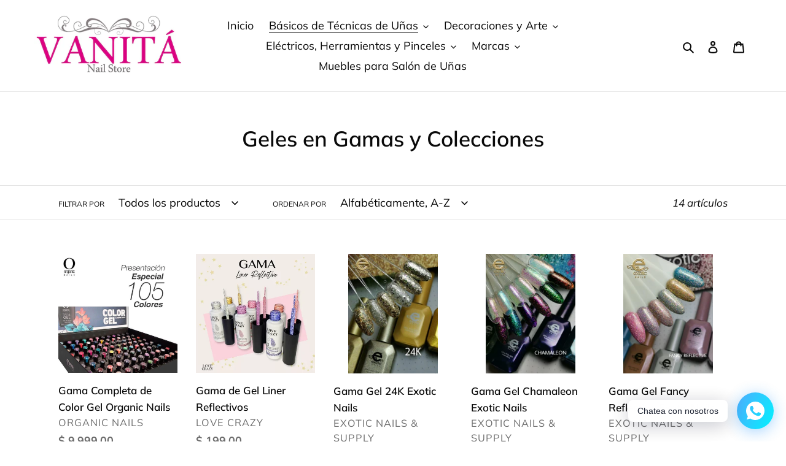

--- FILE ---
content_type: text/html; charset=utf-8
request_url: https://vanitanailstore.com/collections/gel-colecciones-y-gamas
body_size: 28748
content:
<!doctype html>
<html class="no-js" lang="es">
<head>
  <meta charset="utf-8">
  <meta http-equiv="X-UA-Compatible" content="IE=edge,chrome=1">
  <meta name="viewport" content="width=device-width,initial-scale=1">
  <meta name="theme-color" content="#050505">

  <link rel="preconnect" href="https://cdn.shopify.com" crossorigin>
  <link rel="preconnect" href="https://fonts.shopify.com" crossorigin>
  <link rel="preconnect" href="https://monorail-edge.shopifysvc.com"><link rel="preload" href="//vanitanailstore.com/cdn/shop/t/1/assets/theme.css?v=136619971045174987231607483741" as="style">
  <link rel="preload" as="font" href="//vanitanailstore.com/cdn/fonts/muli/muli_n6.cc1d2d4222c93c9ee9f6de4489226d2e1332d85b.woff2" type="font/woff2" crossorigin>
  <link rel="preload" as="font" href="//vanitanailstore.com/cdn/fonts/muli/muli_n4.e949947cfff05efcc994b2e2db40359a04fa9a92.woff2" type="font/woff2" crossorigin>
  <link rel="preload" as="font" href="//vanitanailstore.com/cdn/fonts/muli/muli_n7.c8c44d0404947d89610714223e630c4cbe005587.woff2" type="font/woff2" crossorigin>
  <link rel="preload" href="//vanitanailstore.com/cdn/shop/t/1/assets/theme.js?v=136441056019758165691607483741" as="script">
  <link rel="preload" href="//vanitanailstore.com/cdn/shop/t/1/assets/lazysizes.js?v=63098554868324070131607483740" as="script"><link rel="canonical" href="https://vanitanailstore.com/collections/gel-colecciones-y-gamas"><title>Geles en Gamas y Colecciones
&ndash; Vanita Nail Store</title><!-- /snippets/social-meta-tags.liquid -->




<meta property="og:site_name" content="Vanita Nail Store">
<meta property="og:url" content="https://vanitanailstore.com/collections/gel-colecciones-y-gamas">
<meta property="og:title" content="Geles en Gamas y Colecciones">
<meta property="og:type" content="product.group">
<meta property="og:description" content="Todo para uñas Saltillo, Coahuila , México, envíos a toda la republica mexicana">

<meta property="og:image" content="http://vanitanailstore.com/cdn/shop/collections/fondo46_1200x1200.jpg?v=1614837677">
<meta property="og:image:secure_url" content="https://vanitanailstore.com/cdn/shop/collections/fondo46_1200x1200.jpg?v=1614837677">


<meta name="twitter:card" content="summary_large_image">
<meta name="twitter:title" content="Geles en Gamas y Colecciones">
<meta name="twitter:description" content="Todo para uñas Saltillo, Coahuila , México, envíos a toda la republica mexicana">

  
<style data-shopify>
:root {
    --color-text: #0a0a0a;
    --color-text-rgb: 10, 10, 10;
    --color-body-text: #6d6d6d;
    --color-sale-text: #333232;
    --color-small-button-text-border: #101010;
    --color-text-field: #ffffff;
    --color-text-field-text: #050505;
    --color-text-field-text-rgb: 5, 5, 5;

    --color-btn-primary: #050505;
    --color-btn-primary-darker: #000000;
    --color-btn-primary-text: #ffffff;

    --color-blankstate: rgba(109, 109, 109, 0.35);
    --color-blankstate-border: rgba(109, 109, 109, 0.2);
    --color-blankstate-background: rgba(109, 109, 109, 0.1);

    --color-text-focus:#4a4a4a;
    --color-overlay-text-focus:#e6e6e6;
    --color-btn-primary-focus:#454545;
    --color-btn-social-focus:#cbcbcb;
    --color-small-button-text-border-focus:#505050;
    --predictive-search-focus:#f2f2f2;

    --color-body: #ffffff;
    --color-bg: #ffffff;
    --color-bg-rgb: 255, 255, 255;
    --color-bg-alt: rgba(109, 109, 109, 0.05);
    --color-bg-currency-selector: rgba(109, 109, 109, 0.2);

    --color-overlay-title-text: #ffffff;
    --color-image-overlay: #ffffff;
    --color-image-overlay-rgb: 255, 255, 255;--opacity-image-overlay: 0.0;--hover-overlay-opacity: 0.4;

    --color-border: #e4e4e4;
    --color-border-form: #6d6d6d;
    --color-border-form-darker: #535353;

    --svg-select-icon: url(//vanitanailstore.com/cdn/shop/t/1/assets/ico-select.svg?v=14963379587851642431607504992);
    --slick-img-url: url(//vanitanailstore.com/cdn/shop/t/1/assets/ajax-loader.gif?v=41356863302472015721607483738);

    --font-weight-body--bold: 700;
    --font-weight-body--bolder: 700;

    --font-stack-header: Muli, sans-serif;
    --font-style-header: normal;
    --font-weight-header: 600;

    --font-stack-body: Muli, sans-serif;
    --font-style-body: normal;
    --font-weight-body: 400;

    --font-size-header: 26;

    --font-size-base: 18;

    --font-h1-desktop: 35;
    --font-h1-mobile: 32;
    --font-h2-desktop: 20;
    --font-h2-mobile: 18;
    --font-h3-mobile: 20;
    --font-h4-desktop: 17;
    --font-h4-mobile: 15;
    --font-h5-desktop: 15;
    --font-h5-mobile: 13;
    --font-h6-desktop: 14;
    --font-h6-mobile: 12;

    --font-mega-title-large-desktop: 65;

    --font-rich-text-large: 20;
    --font-rich-text-small: 15;

    
--color-video-bg: #f2f2f2;

    
    --global-color-image-loader-primary: rgba(10, 10, 10, 0.06);
    --global-color-image-loader-secondary: rgba(10, 10, 10, 0.12);
  }
</style>


  <style>*,::after,::before{box-sizing:border-box}body{margin:0}body,html{background-color:var(--color-body)}body,button{font-size:calc(var(--font-size-base) * 1px);font-family:var(--font-stack-body);font-style:var(--font-style-body);font-weight:var(--font-weight-body);color:var(--color-text);line-height:1.5}body,button{-webkit-font-smoothing:antialiased;-webkit-text-size-adjust:100%}.border-bottom{border-bottom:1px solid var(--color-border)}.btn--link{background-color:transparent;border:0;margin:0;color:var(--color-text);text-align:left}.text-right{text-align:right}.icon{display:inline-block;width:20px;height:20px;vertical-align:middle;fill:currentColor}.icon__fallback-text,.visually-hidden{position:absolute!important;overflow:hidden;clip:rect(0 0 0 0);height:1px;width:1px;margin:-1px;padding:0;border:0}svg.icon:not(.icon--full-color) circle,svg.icon:not(.icon--full-color) ellipse,svg.icon:not(.icon--full-color) g,svg.icon:not(.icon--full-color) line,svg.icon:not(.icon--full-color) path,svg.icon:not(.icon--full-color) polygon,svg.icon:not(.icon--full-color) polyline,svg.icon:not(.icon--full-color) rect,symbol.icon:not(.icon--full-color) circle,symbol.icon:not(.icon--full-color) ellipse,symbol.icon:not(.icon--full-color) g,symbol.icon:not(.icon--full-color) line,symbol.icon:not(.icon--full-color) path,symbol.icon:not(.icon--full-color) polygon,symbol.icon:not(.icon--full-color) polyline,symbol.icon:not(.icon--full-color) rect{fill:inherit;stroke:inherit}li{list-style:none}.list--inline{padding:0;margin:0}.list--inline>li{display:inline-block;margin-bottom:0;vertical-align:middle}a{color:var(--color-text);text-decoration:none}.h1,.h2,h1,h2{margin:0 0 17.5px;font-family:var(--font-stack-header);font-style:var(--font-style-header);font-weight:var(--font-weight-header);line-height:1.2;overflow-wrap:break-word;word-wrap:break-word}.h1 a,.h2 a,h1 a,h2 a{color:inherit;text-decoration:none;font-weight:inherit}.h1,h1{font-size:calc(((var(--font-h1-desktop))/ (var(--font-size-base))) * 1em);text-transform:none;letter-spacing:0}@media only screen and (max-width:749px){.h1,h1{font-size:calc(((var(--font-h1-mobile))/ (var(--font-size-base))) * 1em)}}.h2,h2{font-size:calc(((var(--font-h2-desktop))/ (var(--font-size-base))) * 1em);text-transform:uppercase;letter-spacing:.1em}@media only screen and (max-width:749px){.h2,h2{font-size:calc(((var(--font-h2-mobile))/ (var(--font-size-base))) * 1em)}}p{color:var(--color-body-text);margin:0 0 19.44444px}@media only screen and (max-width:749px){p{font-size:calc(((var(--font-size-base) - 1)/ (var(--font-size-base))) * 1em)}}p:last-child{margin-bottom:0}@media only screen and (max-width:749px){.small--hide{display:none!important}}.grid{list-style:none;margin:0;padding:0;margin-left:-30px}.grid::after{content:'';display:table;clear:both}@media only screen and (max-width:749px){.grid{margin-left:-22px}}.grid::after{content:'';display:table;clear:both}.grid--no-gutters{margin-left:0}.grid--no-gutters .grid__item{padding-left:0}.grid--table{display:table;table-layout:fixed;width:100%}.grid--table>.grid__item{float:none;display:table-cell;vertical-align:middle}.grid__item{float:left;padding-left:30px;width:100%}@media only screen and (max-width:749px){.grid__item{padding-left:22px}}.grid__item[class*="--push"]{position:relative}@media only screen and (min-width:750px){.medium-up--one-quarter{width:25%}.medium-up--push-one-third{width:33.33%}.medium-up--one-half{width:50%}.medium-up--push-one-third{left:33.33%;position:relative}}.site-header{position:relative;background-color:var(--color-body)}@media only screen and (max-width:749px){.site-header{border-bottom:1px solid var(--color-border)}}@media only screen and (min-width:750px){.site-header{padding:0 55px}.site-header.logo--center{padding-top:30px}}.site-header__logo{margin:15px 0}.logo-align--center .site-header__logo{text-align:center;margin:0 auto}@media only screen and (max-width:749px){.logo-align--center .site-header__logo{text-align:left;margin:15px 0}}@media only screen and (max-width:749px){.site-header__logo{padding-left:22px;text-align:left}.site-header__logo img{margin:0}}.site-header__logo-link{display:inline-block;word-break:break-word}@media only screen and (min-width:750px){.logo-align--center .site-header__logo-link{margin:0 auto}}.site-header__logo-image{display:block}@media only screen and (min-width:750px){.site-header__logo-image{margin:0 auto}}.site-header__logo-image img{width:100%}.site-header__logo-image--centered img{margin:0 auto}.site-header__logo img{display:block}.site-header__icons{position:relative;white-space:nowrap}@media only screen and (max-width:749px){.site-header__icons{width:auto;padding-right:13px}.site-header__icons .btn--link,.site-header__icons .site-header__cart{font-size:calc(((var(--font-size-base))/ (var(--font-size-base))) * 1em)}}.site-header__icons-wrapper{position:relative;display:-webkit-flex;display:-ms-flexbox;display:flex;width:100%;-ms-flex-align:center;-webkit-align-items:center;-moz-align-items:center;-ms-align-items:center;-o-align-items:center;align-items:center;-webkit-justify-content:flex-end;-ms-justify-content:flex-end;justify-content:flex-end}.site-header__account,.site-header__cart,.site-header__search{position:relative}.site-header__search.site-header__icon{display:none}@media only screen and (min-width:1400px){.site-header__search.site-header__icon{display:block}}.site-header__search-toggle{display:block}@media only screen and (min-width:750px){.site-header__account,.site-header__cart{padding:10px 11px}}.site-header__cart-title,.site-header__search-title{position:absolute!important;overflow:hidden;clip:rect(0 0 0 0);height:1px;width:1px;margin:-1px;padding:0;border:0;display:block;vertical-align:middle}.site-header__cart-title{margin-right:3px}.site-header__cart-count{display:flex;align-items:center;justify-content:center;position:absolute;right:.4rem;top:.2rem;font-weight:700;background-color:var(--color-btn-primary);color:var(--color-btn-primary-text);border-radius:50%;min-width:1em;height:1em}.site-header__cart-count span{font-family:HelveticaNeue,"Helvetica Neue",Helvetica,Arial,sans-serif;font-size:calc(11em / 16);line-height:1}@media only screen and (max-width:749px){.site-header__cart-count{top:calc(7em / 16);right:0;border-radius:50%;min-width:calc(19em / 16);height:calc(19em / 16)}}@media only screen and (max-width:749px){.site-header__cart-count span{padding:.25em calc(6em / 16);font-size:12px}}.site-header__menu{display:none}@media only screen and (max-width:749px){.site-header__icon{display:inline-block;vertical-align:middle;padding:10px 11px;margin:0}}@media only screen and (min-width:750px){.site-header__icon .icon-search{margin-right:3px}}.announcement-bar{z-index:10;position:relative;text-align:center;border-bottom:1px solid transparent;padding:2px}.announcement-bar__link{display:block}.announcement-bar__message{display:block;padding:11px 22px;font-size:calc(((16)/ (var(--font-size-base))) * 1em);font-weight:var(--font-weight-header)}@media only screen and (min-width:750px){.announcement-bar__message{padding-left:55px;padding-right:55px}}.site-nav{position:relative;padding:0;text-align:center;margin:25px 0}.site-nav a{padding:3px 10px}.site-nav__link{display:block;white-space:nowrap}.site-nav--centered .site-nav__link{padding-top:0}.site-nav__link .icon-chevron-down{width:calc(8em / 16);height:calc(8em / 16);margin-left:.5rem}.site-nav__label{border-bottom:1px solid transparent}.site-nav__link--active .site-nav__label{border-bottom-color:var(--color-text)}.site-nav__link--button{border:none;background-color:transparent;padding:3px 10px}.site-header__mobile-nav{z-index:11;position:relative;background-color:var(--color-body)}@media only screen and (max-width:749px){.site-header__mobile-nav{display:-webkit-flex;display:-ms-flexbox;display:flex;width:100%;-ms-flex-align:center;-webkit-align-items:center;-moz-align-items:center;-ms-align-items:center;-o-align-items:center;align-items:center}}.mobile-nav--open .icon-close{display:none}.main-content{opacity:0}.main-content .shopify-section{display:none}.main-content .shopify-section:first-child{display:inherit}.critical-hidden{display:none}</style>

  <script>
    window.performance.mark('debut:theme_stylesheet_loaded.start');

    function onLoadStylesheet() {
      performance.mark('debut:theme_stylesheet_loaded.end');
      performance.measure('debut:theme_stylesheet_loaded', 'debut:theme_stylesheet_loaded.start', 'debut:theme_stylesheet_loaded.end');

      var url = "//vanitanailstore.com/cdn/shop/t/1/assets/theme.css?v=136619971045174987231607483741";
      var link = document.querySelector('link[href="' + url + '"]');
      link.loaded = true;
      link.dispatchEvent(new Event('load'));
    }
  </script>

  <link rel="stylesheet" href="//vanitanailstore.com/cdn/shop/t/1/assets/theme.css?v=136619971045174987231607483741" type="text/css" media="print" onload="this.media='all';onLoadStylesheet()">

  <style>
    @font-face {
  font-family: Muli;
  font-weight: 600;
  font-style: normal;
  font-display: swap;
  src: url("//vanitanailstore.com/cdn/fonts/muli/muli_n6.cc1d2d4222c93c9ee9f6de4489226d2e1332d85b.woff2") format("woff2"),
       url("//vanitanailstore.com/cdn/fonts/muli/muli_n6.2bb79714f197c09d3f5905925734a3f1166d5d27.woff") format("woff");
}

    @font-face {
  font-family: Muli;
  font-weight: 400;
  font-style: normal;
  font-display: swap;
  src: url("//vanitanailstore.com/cdn/fonts/muli/muli_n4.e949947cfff05efcc994b2e2db40359a04fa9a92.woff2") format("woff2"),
       url("//vanitanailstore.com/cdn/fonts/muli/muli_n4.35355e4a0c27c9bc94d9af3f9bcb586d8229277a.woff") format("woff");
}

    @font-face {
  font-family: Muli;
  font-weight: 700;
  font-style: normal;
  font-display: swap;
  src: url("//vanitanailstore.com/cdn/fonts/muli/muli_n7.c8c44d0404947d89610714223e630c4cbe005587.woff2") format("woff2"),
       url("//vanitanailstore.com/cdn/fonts/muli/muli_n7.4cbcffea6175d46b4d67e9408244a5b38c2ac568.woff") format("woff");
}

    @font-face {
  font-family: Muli;
  font-weight: 700;
  font-style: normal;
  font-display: swap;
  src: url("//vanitanailstore.com/cdn/fonts/muli/muli_n7.c8c44d0404947d89610714223e630c4cbe005587.woff2") format("woff2"),
       url("//vanitanailstore.com/cdn/fonts/muli/muli_n7.4cbcffea6175d46b4d67e9408244a5b38c2ac568.woff") format("woff");
}

    @font-face {
  font-family: Muli;
  font-weight: 400;
  font-style: italic;
  font-display: swap;
  src: url("//vanitanailstore.com/cdn/fonts/muli/muli_i4.c0a1ea800bab5884ab82e4eb25a6bd25121bd08c.woff2") format("woff2"),
       url("//vanitanailstore.com/cdn/fonts/muli/muli_i4.a6c39b1b31d876de7f99b3646461aa87120de6ed.woff") format("woff");
}

    @font-face {
  font-family: Muli;
  font-weight: 700;
  font-style: italic;
  font-display: swap;
  src: url("//vanitanailstore.com/cdn/fonts/muli/muli_i7.34eedbf231efa20bd065d55f6f71485730632c7b.woff2") format("woff2"),
       url("//vanitanailstore.com/cdn/fonts/muli/muli_i7.2b4df846821493e68344d0b0212997d071bf38b7.woff") format("woff");
}

  </style>

  <script>
    var theme = {
      breakpoints: {
        medium: 750,
        large: 990,
        widescreen: 1400
      },
      strings: {
        addToCart: "Agregar al carrito",
        soldOut: "Agotado",
        unavailable: "No disponible",
        regularPrice: "Precio habitual",
        salePrice: "Precio de venta",
        sale: "Oferta",
        fromLowestPrice: "de [price]",
        vendor: "Proveedor",
        showMore: "Ver más",
        showLess: "Mostrar menos",
        searchFor: "Buscar",
        addressError: "No se puede encontrar esa dirección",
        addressNoResults: "No results for that address",
        addressQueryLimit: "Se ha excedido el límite de uso de la API de Google . Considere la posibilidad de actualizar a un \u003ca href=\"https:\/\/developers.google.com\/maps\/premium\/usage-limits\"\u003ePlan Premium\u003c\/a\u003e.",
        authError: "Hubo un problema de autenticación con su cuenta de Google Maps.",
        newWindow: "Abre en una nueva ventana.",
        external: "Abre sitio externo.",
        newWindowExternal: "Abre sitio externo externo en una nueva ventana.",
        removeLabel: "Eliminar [product]",
        update: "Actualizar carrito",
        quantity: "Cantidad",
        discountedTotal: "Descuento total",
        regularTotal: "Precio regular total",
        priceColumn: "Ver la columna de Precio para detalles del descuento.",
        quantityMinimumMessage: "La cantidad debe ser 1 o más",
        cartError: "Se ha producido un error al actualizar tu carrito. Vuelve a intentarlo.",
        removedItemMessage: "Eliminó \u003cspan class=\"cart__removed-product-details\"\u003e([quantity]) [link]\u003c\/span\u003e de tu carrito de compra.",
        unitPrice: "Precio unitario",
        unitPriceSeparator: "por",
        oneCartCount: "1 artículo",
        otherCartCount: "[count] artículos",
        quantityLabel: "Cantidad: [count]",
        products: "Productos",
        loading: "Cargando",
        number_of_results: "[result_number] de [results_count]",
        number_of_results_found: "[results_count] resultados encontrados",
        one_result_found: "1 resultado encontrado"
      },
      moneyFormat: "$ {{amount}}",
      moneyFormatWithCurrency: "$ {{amount}} MXN",
      settings: {
        predictiveSearchEnabled: true,
        predictiveSearchShowPrice: false,
        predictiveSearchShowVendor: false
      },
      stylesheet: "//vanitanailstore.com/cdn/shop/t/1/assets/theme.css?v=136619971045174987231607483741"
    }

    document.documentElement.className = document.documentElement.className.replace('no-js', 'js');
  </script><script src="//vanitanailstore.com/cdn/shop/t/1/assets/theme.js?v=136441056019758165691607483741" defer="defer"></script>
  <script src="//vanitanailstore.com/cdn/shop/t/1/assets/lazysizes.js?v=63098554868324070131607483740" async="async"></script>

  <script type="text/javascript">
    if (window.MSInputMethodContext && document.documentMode) {
      var scripts = document.getElementsByTagName('script')[0];
      var polyfill = document.createElement("script");
      polyfill.defer = true;
      polyfill.src = "//vanitanailstore.com/cdn/shop/t/1/assets/ie11CustomProperties.min.js?v=146208399201472936201607483739";

      scripts.parentNode.insertBefore(polyfill, scripts);
    }
  </script>

  <script>window.performance && window.performance.mark && window.performance.mark('shopify.content_for_header.start');</script><meta name="facebook-domain-verification" content="3n6zhi2zm4uq02fmxs8ksffjdv0dxy">
<meta id="shopify-digital-wallet" name="shopify-digital-wallet" content="/52017004733/digital_wallets/dialog">
<link rel="alternate" type="application/atom+xml" title="Feed" href="/collections/gel-colecciones-y-gamas.atom" />
<link rel="alternate" type="application/json+oembed" href="https://vanitanailstore.com/collections/gel-colecciones-y-gamas.oembed">
<script async="async" src="/checkouts/internal/preloads.js?locale=es-MX"></script>
<script id="shopify-features" type="application/json">{"accessToken":"26fcdecf43f5c72f4d4745f2d93cc448","betas":["rich-media-storefront-analytics"],"domain":"vanitanailstore.com","predictiveSearch":true,"shopId":52017004733,"locale":"es"}</script>
<script>var Shopify = Shopify || {};
Shopify.shop = "vanita-nail-store.myshopify.com";
Shopify.locale = "es";
Shopify.currency = {"active":"MXN","rate":"1.0"};
Shopify.country = "MX";
Shopify.theme = {"name":"Debut","id":116751597757,"schema_name":"Debut","schema_version":"17.7.0","theme_store_id":796,"role":"main"};
Shopify.theme.handle = "null";
Shopify.theme.style = {"id":null,"handle":null};
Shopify.cdnHost = "vanitanailstore.com/cdn";
Shopify.routes = Shopify.routes || {};
Shopify.routes.root = "/";</script>
<script type="module">!function(o){(o.Shopify=o.Shopify||{}).modules=!0}(window);</script>
<script>!function(o){function n(){var o=[];function n(){o.push(Array.prototype.slice.apply(arguments))}return n.q=o,n}var t=o.Shopify=o.Shopify||{};t.loadFeatures=n(),t.autoloadFeatures=n()}(window);</script>
<script id="shop-js-analytics" type="application/json">{"pageType":"collection"}</script>
<script defer="defer" async type="module" src="//vanitanailstore.com/cdn/shopifycloud/shop-js/modules/v2/client.init-shop-cart-sync_CKHg5p7x.es.esm.js"></script>
<script defer="defer" async type="module" src="//vanitanailstore.com/cdn/shopifycloud/shop-js/modules/v2/chunk.common_DkoBXfB9.esm.js"></script>
<script type="module">
  await import("//vanitanailstore.com/cdn/shopifycloud/shop-js/modules/v2/client.init-shop-cart-sync_CKHg5p7x.es.esm.js");
await import("//vanitanailstore.com/cdn/shopifycloud/shop-js/modules/v2/chunk.common_DkoBXfB9.esm.js");

  window.Shopify.SignInWithShop?.initShopCartSync?.({"fedCMEnabled":true,"windoidEnabled":true});

</script>
<script>(function() {
  var isLoaded = false;
  function asyncLoad() {
    if (isLoaded) return;
    isLoaded = true;
    var urls = ["https:\/\/cdn.shopify.com\/s\/files\/1\/0033\/3538\/9233\/files\/pushdaddy_v101_test.js?shop=vanita-nail-store.myshopify.com","https:\/\/cdn.shopify.com\/s\/files\/1\/0184\/4255\/1360\/files\/whatsapp.v5.min.js?v=1668163447\u0026shop=vanita-nail-store.myshopify.com","https:\/\/cdn.shopify.com\/s\/files\/1\/0033\/3538\/9233\/files\/pushdaddy_a7_livechat1_new2.js?shop=vanita-nail-store.myshopify.com","\/\/cdn.shopify.com\/proxy\/431afae966b1cd590ca3e7c2c78b18c3688120dd3bfb3a43d081a527d57f54d2\/bucket.useifsapp.com\/theme-files-min\/js\/ifs-script-tag-min.js?v=2\u0026shop=vanita-nail-store.myshopify.com\u0026sp-cache-control=cHVibGljLCBtYXgtYWdlPTkwMA"];
    for (var i = 0; i < urls.length; i++) {
      var s = document.createElement('script');
      s.type = 'text/javascript';
      s.async = true;
      s.src = urls[i];
      var x = document.getElementsByTagName('script')[0];
      x.parentNode.insertBefore(s, x);
    }
  };
  if(window.attachEvent) {
    window.attachEvent('onload', asyncLoad);
  } else {
    window.addEventListener('load', asyncLoad, false);
  }
})();</script>
<script id="__st">var __st={"a":52017004733,"offset":-21600,"reqid":"3531cec5-316a-4f42-bdca-1f4fe768c2d7-1767130881","pageurl":"vanitanailstore.com\/collections\/gel-colecciones-y-gamas","u":"b61750a0e430","p":"collection","rtyp":"collection","rid":244498989245};</script>
<script>window.ShopifyPaypalV4VisibilityTracking = true;</script>
<script id="captcha-bootstrap">!function(){'use strict';const t='contact',e='account',n='new_comment',o=[[t,t],['blogs',n],['comments',n],[t,'customer']],c=[[e,'customer_login'],[e,'guest_login'],[e,'recover_customer_password'],[e,'create_customer']],r=t=>t.map((([t,e])=>`form[action*='/${t}']:not([data-nocaptcha='true']) input[name='form_type'][value='${e}']`)).join(','),a=t=>()=>t?[...document.querySelectorAll(t)].map((t=>t.form)):[];function s(){const t=[...o],e=r(t);return a(e)}const i='password',u='form_key',d=['recaptcha-v3-token','g-recaptcha-response','h-captcha-response',i],f=()=>{try{return window.sessionStorage}catch{return}},m='__shopify_v',_=t=>t.elements[u];function p(t,e,n=!1){try{const o=window.sessionStorage,c=JSON.parse(o.getItem(e)),{data:r}=function(t){const{data:e,action:n}=t;return t[m]||n?{data:e,action:n}:{data:t,action:n}}(c);for(const[e,n]of Object.entries(r))t.elements[e]&&(t.elements[e].value=n);n&&o.removeItem(e)}catch(o){console.error('form repopulation failed',{error:o})}}const l='form_type',E='cptcha';function T(t){t.dataset[E]=!0}const w=window,h=w.document,L='Shopify',v='ce_forms',y='captcha';let A=!1;((t,e)=>{const n=(g='f06e6c50-85a8-45c8-87d0-21a2b65856fe',I='https://cdn.shopify.com/shopifycloud/storefront-forms-hcaptcha/ce_storefront_forms_captcha_hcaptcha.v1.5.2.iife.js',D={infoText:'Protegido por hCaptcha',privacyText:'Privacidad',termsText:'Términos'},(t,e,n)=>{const o=w[L][v],c=o.bindForm;if(c)return c(t,g,e,D).then(n);var r;o.q.push([[t,g,e,D],n]),r=I,A||(h.body.append(Object.assign(h.createElement('script'),{id:'captcha-provider',async:!0,src:r})),A=!0)});var g,I,D;w[L]=w[L]||{},w[L][v]=w[L][v]||{},w[L][v].q=[],w[L][y]=w[L][y]||{},w[L][y].protect=function(t,e){n(t,void 0,e),T(t)},Object.freeze(w[L][y]),function(t,e,n,w,h,L){const[v,y,A,g]=function(t,e,n){const i=e?o:[],u=t?c:[],d=[...i,...u],f=r(d),m=r(i),_=r(d.filter((([t,e])=>n.includes(e))));return[a(f),a(m),a(_),s()]}(w,h,L),I=t=>{const e=t.target;return e instanceof HTMLFormElement?e:e&&e.form},D=t=>v().includes(t);t.addEventListener('submit',(t=>{const e=I(t);if(!e)return;const n=D(e)&&!e.dataset.hcaptchaBound&&!e.dataset.recaptchaBound,o=_(e),c=g().includes(e)&&(!o||!o.value);(n||c)&&t.preventDefault(),c&&!n&&(function(t){try{if(!f())return;!function(t){const e=f();if(!e)return;const n=_(t);if(!n)return;const o=n.value;o&&e.removeItem(o)}(t);const e=Array.from(Array(32),(()=>Math.random().toString(36)[2])).join('');!function(t,e){_(t)||t.append(Object.assign(document.createElement('input'),{type:'hidden',name:u})),t.elements[u].value=e}(t,e),function(t,e){const n=f();if(!n)return;const o=[...t.querySelectorAll(`input[type='${i}']`)].map((({name:t})=>t)),c=[...d,...o],r={};for(const[a,s]of new FormData(t).entries())c.includes(a)||(r[a]=s);n.setItem(e,JSON.stringify({[m]:1,action:t.action,data:r}))}(t,e)}catch(e){console.error('failed to persist form',e)}}(e),e.submit())}));const S=(t,e)=>{t&&!t.dataset[E]&&(n(t,e.some((e=>e===t))),T(t))};for(const o of['focusin','change'])t.addEventListener(o,(t=>{const e=I(t);D(e)&&S(e,y())}));const B=e.get('form_key'),M=e.get(l),P=B&&M;t.addEventListener('DOMContentLoaded',(()=>{const t=y();if(P)for(const e of t)e.elements[l].value===M&&p(e,B);[...new Set([...A(),...v().filter((t=>'true'===t.dataset.shopifyCaptcha))])].forEach((e=>S(e,t)))}))}(h,new URLSearchParams(w.location.search),n,t,e,['guest_login'])})(!0,!0)}();</script>
<script integrity="sha256-4kQ18oKyAcykRKYeNunJcIwy7WH5gtpwJnB7kiuLZ1E=" data-source-attribution="shopify.loadfeatures" defer="defer" src="//vanitanailstore.com/cdn/shopifycloud/storefront/assets/storefront/load_feature-a0a9edcb.js" crossorigin="anonymous"></script>
<script data-source-attribution="shopify.dynamic_checkout.dynamic.init">var Shopify=Shopify||{};Shopify.PaymentButton=Shopify.PaymentButton||{isStorefrontPortableWallets:!0,init:function(){window.Shopify.PaymentButton.init=function(){};var t=document.createElement("script");t.src="https://vanitanailstore.com/cdn/shopifycloud/portable-wallets/latest/portable-wallets.es.js",t.type="module",document.head.appendChild(t)}};
</script>
<script data-source-attribution="shopify.dynamic_checkout.buyer_consent">
  function portableWalletsHideBuyerConsent(e){var t=document.getElementById("shopify-buyer-consent"),n=document.getElementById("shopify-subscription-policy-button");t&&n&&(t.classList.add("hidden"),t.setAttribute("aria-hidden","true"),n.removeEventListener("click",e))}function portableWalletsShowBuyerConsent(e){var t=document.getElementById("shopify-buyer-consent"),n=document.getElementById("shopify-subscription-policy-button");t&&n&&(t.classList.remove("hidden"),t.removeAttribute("aria-hidden"),n.addEventListener("click",e))}window.Shopify?.PaymentButton&&(window.Shopify.PaymentButton.hideBuyerConsent=portableWalletsHideBuyerConsent,window.Shopify.PaymentButton.showBuyerConsent=portableWalletsShowBuyerConsent);
</script>
<script data-source-attribution="shopify.dynamic_checkout.cart.bootstrap">document.addEventListener("DOMContentLoaded",(function(){function t(){return document.querySelector("shopify-accelerated-checkout-cart, shopify-accelerated-checkout")}if(t())Shopify.PaymentButton.init();else{new MutationObserver((function(e,n){t()&&(Shopify.PaymentButton.init(),n.disconnect())})).observe(document.body,{childList:!0,subtree:!0})}}));
</script>

<script>window.performance && window.performance.mark && window.performance.mark('shopify.content_for_header.end');</script>
<link href="https://monorail-edge.shopifysvc.com" rel="dns-prefetch">
<script>(function(){if ("sendBeacon" in navigator && "performance" in window) {try {var session_token_from_headers = performance.getEntriesByType('navigation')[0].serverTiming.find(x => x.name == '_s').description;} catch {var session_token_from_headers = undefined;}var session_cookie_matches = document.cookie.match(/_shopify_s=([^;]*)/);var session_token_from_cookie = session_cookie_matches && session_cookie_matches.length === 2 ? session_cookie_matches[1] : "";var session_token = session_token_from_headers || session_token_from_cookie || "";function handle_abandonment_event(e) {var entries = performance.getEntries().filter(function(entry) {return /monorail-edge.shopifysvc.com/.test(entry.name);});if (!window.abandonment_tracked && entries.length === 0) {window.abandonment_tracked = true;var currentMs = Date.now();var navigation_start = performance.timing.navigationStart;var payload = {shop_id: 52017004733,url: window.location.href,navigation_start,duration: currentMs - navigation_start,session_token,page_type: "collection"};window.navigator.sendBeacon("https://monorail-edge.shopifysvc.com/v1/produce", JSON.stringify({schema_id: "online_store_buyer_site_abandonment/1.1",payload: payload,metadata: {event_created_at_ms: currentMs,event_sent_at_ms: currentMs}}));}}window.addEventListener('pagehide', handle_abandonment_event);}}());</script>
<script id="web-pixels-manager-setup">(function e(e,d,r,n,o){if(void 0===o&&(o={}),!Boolean(null===(a=null===(i=window.Shopify)||void 0===i?void 0:i.analytics)||void 0===a?void 0:a.replayQueue)){var i,a;window.Shopify=window.Shopify||{};var t=window.Shopify;t.analytics=t.analytics||{};var s=t.analytics;s.replayQueue=[],s.publish=function(e,d,r){return s.replayQueue.push([e,d,r]),!0};try{self.performance.mark("wpm:start")}catch(e){}var l=function(){var e={modern:/Edge?\/(1{2}[4-9]|1[2-9]\d|[2-9]\d{2}|\d{4,})\.\d+(\.\d+|)|Firefox\/(1{2}[4-9]|1[2-9]\d|[2-9]\d{2}|\d{4,})\.\d+(\.\d+|)|Chrom(ium|e)\/(9{2}|\d{3,})\.\d+(\.\d+|)|(Maci|X1{2}).+ Version\/(15\.\d+|(1[6-9]|[2-9]\d|\d{3,})\.\d+)([,.]\d+|)( \(\w+\)|)( Mobile\/\w+|) Safari\/|Chrome.+OPR\/(9{2}|\d{3,})\.\d+\.\d+|(CPU[ +]OS|iPhone[ +]OS|CPU[ +]iPhone|CPU IPhone OS|CPU iPad OS)[ +]+(15[._]\d+|(1[6-9]|[2-9]\d|\d{3,})[._]\d+)([._]\d+|)|Android:?[ /-](13[3-9]|1[4-9]\d|[2-9]\d{2}|\d{4,})(\.\d+|)(\.\d+|)|Android.+Firefox\/(13[5-9]|1[4-9]\d|[2-9]\d{2}|\d{4,})\.\d+(\.\d+|)|Android.+Chrom(ium|e)\/(13[3-9]|1[4-9]\d|[2-9]\d{2}|\d{4,})\.\d+(\.\d+|)|SamsungBrowser\/([2-9]\d|\d{3,})\.\d+/,legacy:/Edge?\/(1[6-9]|[2-9]\d|\d{3,})\.\d+(\.\d+|)|Firefox\/(5[4-9]|[6-9]\d|\d{3,})\.\d+(\.\d+|)|Chrom(ium|e)\/(5[1-9]|[6-9]\d|\d{3,})\.\d+(\.\d+|)([\d.]+$|.*Safari\/(?![\d.]+ Edge\/[\d.]+$))|(Maci|X1{2}).+ Version\/(10\.\d+|(1[1-9]|[2-9]\d|\d{3,})\.\d+)([,.]\d+|)( \(\w+\)|)( Mobile\/\w+|) Safari\/|Chrome.+OPR\/(3[89]|[4-9]\d|\d{3,})\.\d+\.\d+|(CPU[ +]OS|iPhone[ +]OS|CPU[ +]iPhone|CPU IPhone OS|CPU iPad OS)[ +]+(10[._]\d+|(1[1-9]|[2-9]\d|\d{3,})[._]\d+)([._]\d+|)|Android:?[ /-](13[3-9]|1[4-9]\d|[2-9]\d{2}|\d{4,})(\.\d+|)(\.\d+|)|Mobile Safari.+OPR\/([89]\d|\d{3,})\.\d+\.\d+|Android.+Firefox\/(13[5-9]|1[4-9]\d|[2-9]\d{2}|\d{4,})\.\d+(\.\d+|)|Android.+Chrom(ium|e)\/(13[3-9]|1[4-9]\d|[2-9]\d{2}|\d{4,})\.\d+(\.\d+|)|Android.+(UC? ?Browser|UCWEB|U3)[ /]?(15\.([5-9]|\d{2,})|(1[6-9]|[2-9]\d|\d{3,})\.\d+)\.\d+|SamsungBrowser\/(5\.\d+|([6-9]|\d{2,})\.\d+)|Android.+MQ{2}Browser\/(14(\.(9|\d{2,})|)|(1[5-9]|[2-9]\d|\d{3,})(\.\d+|))(\.\d+|)|K[Aa][Ii]OS\/(3\.\d+|([4-9]|\d{2,})\.\d+)(\.\d+|)/},d=e.modern,r=e.legacy,n=navigator.userAgent;return n.match(d)?"modern":n.match(r)?"legacy":"unknown"}(),u="modern"===l?"modern":"legacy",c=(null!=n?n:{modern:"",legacy:""})[u],f=function(e){return[e.baseUrl,"/wpm","/b",e.hashVersion,"modern"===e.buildTarget?"m":"l",".js"].join("")}({baseUrl:d,hashVersion:r,buildTarget:u}),m=function(e){var d=e.version,r=e.bundleTarget,n=e.surface,o=e.pageUrl,i=e.monorailEndpoint;return{emit:function(e){var a=e.status,t=e.errorMsg,s=(new Date).getTime(),l=JSON.stringify({metadata:{event_sent_at_ms:s},events:[{schema_id:"web_pixels_manager_load/3.1",payload:{version:d,bundle_target:r,page_url:o,status:a,surface:n,error_msg:t},metadata:{event_created_at_ms:s}}]});if(!i)return console&&console.warn&&console.warn("[Web Pixels Manager] No Monorail endpoint provided, skipping logging."),!1;try{return self.navigator.sendBeacon.bind(self.navigator)(i,l)}catch(e){}var u=new XMLHttpRequest;try{return u.open("POST",i,!0),u.setRequestHeader("Content-Type","text/plain"),u.send(l),!0}catch(e){return console&&console.warn&&console.warn("[Web Pixels Manager] Got an unhandled error while logging to Monorail."),!1}}}}({version:r,bundleTarget:l,surface:e.surface,pageUrl:self.location.href,monorailEndpoint:e.monorailEndpoint});try{o.browserTarget=l,function(e){var d=e.src,r=e.async,n=void 0===r||r,o=e.onload,i=e.onerror,a=e.sri,t=e.scriptDataAttributes,s=void 0===t?{}:t,l=document.createElement("script"),u=document.querySelector("head"),c=document.querySelector("body");if(l.async=n,l.src=d,a&&(l.integrity=a,l.crossOrigin="anonymous"),s)for(var f in s)if(Object.prototype.hasOwnProperty.call(s,f))try{l.dataset[f]=s[f]}catch(e){}if(o&&l.addEventListener("load",o),i&&l.addEventListener("error",i),u)u.appendChild(l);else{if(!c)throw new Error("Did not find a head or body element to append the script");c.appendChild(l)}}({src:f,async:!0,onload:function(){if(!function(){var e,d;return Boolean(null===(d=null===(e=window.Shopify)||void 0===e?void 0:e.analytics)||void 0===d?void 0:d.initialized)}()){var d=window.webPixelsManager.init(e)||void 0;if(d){var r=window.Shopify.analytics;r.replayQueue.forEach((function(e){var r=e[0],n=e[1],o=e[2];d.publishCustomEvent(r,n,o)})),r.replayQueue=[],r.publish=d.publishCustomEvent,r.visitor=d.visitor,r.initialized=!0}}},onerror:function(){return m.emit({status:"failed",errorMsg:"".concat(f," has failed to load")})},sri:function(e){var d=/^sha384-[A-Za-z0-9+/=]+$/;return"string"==typeof e&&d.test(e)}(c)?c:"",scriptDataAttributes:o}),m.emit({status:"loading"})}catch(e){m.emit({status:"failed",errorMsg:(null==e?void 0:e.message)||"Unknown error"})}}})({shopId: 52017004733,storefrontBaseUrl: "https://vanitanailstore.com",extensionsBaseUrl: "https://extensions.shopifycdn.com/cdn/shopifycloud/web-pixels-manager",monorailEndpoint: "https://monorail-edge.shopifysvc.com/unstable/produce_batch",surface: "storefront-renderer",enabledBetaFlags: ["2dca8a86","a0d5f9d2"],webPixelsConfigList: [{"id":"155091133","configuration":"{\"pixel_id\":\"729407898086640\",\"pixel_type\":\"facebook_pixel\",\"metaapp_system_user_token\":\"-\"}","eventPayloadVersion":"v1","runtimeContext":"OPEN","scriptVersion":"ca16bc87fe92b6042fbaa3acc2fbdaa6","type":"APP","apiClientId":2329312,"privacyPurposes":["ANALYTICS","MARKETING","SALE_OF_DATA"],"dataSharingAdjustments":{"protectedCustomerApprovalScopes":["read_customer_address","read_customer_email","read_customer_name","read_customer_personal_data","read_customer_phone"]}},{"id":"shopify-app-pixel","configuration":"{}","eventPayloadVersion":"v1","runtimeContext":"STRICT","scriptVersion":"0450","apiClientId":"shopify-pixel","type":"APP","privacyPurposes":["ANALYTICS","MARKETING"]},{"id":"shopify-custom-pixel","eventPayloadVersion":"v1","runtimeContext":"LAX","scriptVersion":"0450","apiClientId":"shopify-pixel","type":"CUSTOM","privacyPurposes":["ANALYTICS","MARKETING"]}],isMerchantRequest: false,initData: {"shop":{"name":"Vanita Nail Store","paymentSettings":{"currencyCode":"MXN"},"myshopifyDomain":"vanita-nail-store.myshopify.com","countryCode":"MX","storefrontUrl":"https:\/\/vanitanailstore.com"},"customer":null,"cart":null,"checkout":null,"productVariants":[],"purchasingCompany":null},},"https://vanitanailstore.com/cdn","da62cc92w68dfea28pcf9825a4m392e00d0",{"modern":"","legacy":""},{"shopId":"52017004733","storefrontBaseUrl":"https:\/\/vanitanailstore.com","extensionBaseUrl":"https:\/\/extensions.shopifycdn.com\/cdn\/shopifycloud\/web-pixels-manager","surface":"storefront-renderer","enabledBetaFlags":"[\"2dca8a86\", \"a0d5f9d2\"]","isMerchantRequest":"false","hashVersion":"da62cc92w68dfea28pcf9825a4m392e00d0","publish":"custom","events":"[[\"page_viewed\",{}],[\"collection_viewed\",{\"collection\":{\"id\":\"244498989245\",\"title\":\"Geles en Gamas y Colecciones\",\"productVariants\":[{\"price\":{\"amount\":9999.0,\"currencyCode\":\"MXN\"},\"product\":{\"title\":\"Gama Completa de Color Gel Organic Nails\",\"vendor\":\"Organic Nails\",\"id\":\"7485412507837\",\"untranslatedTitle\":\"Gama Completa de Color Gel Organic Nails\",\"url\":\"\/products\/gama-completa-de-color-gel-organic-nails\",\"type\":\"Gel de Color\"},\"id\":\"42879256690877\",\"image\":{\"src\":\"\/\/vanitanailstore.com\/cdn\/shop\/files\/image_1a7fc720-ba1d-4afd-b340-2b6e14d0ca7d.jpg?v=1686785810\"},\"sku\":\"\",\"title\":\"Default Title\",\"untranslatedTitle\":\"Default Title\"},{\"price\":{\"amount\":199.0,\"currencyCode\":\"MXN\"},\"product\":{\"title\":\"Gama de Gel Liner Reflectivos\",\"vendor\":\"Love Crazy\",\"id\":\"7589906251965\",\"untranslatedTitle\":\"Gama de Gel Liner Reflectivos\",\"url\":\"\/products\/gama-de-gel-liner-reflectivos\",\"type\":\"\"},\"id\":\"43396057792701\",\"image\":{\"src\":\"\/\/vanitanailstore.com\/cdn\/shop\/files\/F8476DE5-168E-4852-822A-BAE9D12B7319.webp?v=1705466749\"},\"sku\":\"\",\"title\":\"Default Title\",\"untranslatedTitle\":\"Default Title\"},{\"price\":{\"amount\":380.0,\"currencyCode\":\"MXN\"},\"product\":{\"title\":\"Gama Gel 24K Exotic Nails\",\"vendor\":\"Exotic Nails \u0026 Supply\",\"id\":\"7438648901821\",\"untranslatedTitle\":\"Gama Gel 24K Exotic Nails\",\"url\":\"\/products\/gama-24k-exotic-nails\",\"type\":\"Gama de Gel\"},\"id\":\"42652887679165\",\"image\":{\"src\":\"\/\/vanitanailstore.com\/cdn\/shop\/products\/image_34348f42-45ce-49f6-b4da-11f11829834a.jpg?v=1675972329\"},\"sku\":\"\",\"title\":\"Default Title\",\"untranslatedTitle\":\"Default Title\"},{\"price\":{\"amount\":380.0,\"currencyCode\":\"MXN\"},\"product\":{\"title\":\"Gama Gel Chamaleon Exotic Nails\",\"vendor\":\"Exotic Nails \u0026 Supply\",\"id\":\"7438635532477\",\"untranslatedTitle\":\"Gama Gel Chamaleon Exotic Nails\",\"url\":\"\/products\/gama-chamaleon-exotic-nails\",\"type\":\"Gama de Gel\"},\"id\":\"42652797305021\",\"image\":{\"src\":\"\/\/vanitanailstore.com\/cdn\/shop\/products\/image_ce366400-f2d6-4093-8bdc-745e7b49ccfe.jpg?v=1675966536\"},\"sku\":\"\",\"title\":\"Default Title\",\"untranslatedTitle\":\"Default Title\"},{\"price\":{\"amount\":380.0,\"currencyCode\":\"MXN\"},\"product\":{\"title\":\"Gama Gel Fancy Reflectivo Exotic Nails\",\"vendor\":\"Exotic Nails \u0026 Supply\",\"id\":\"7438649950397\",\"untranslatedTitle\":\"Gama Gel Fancy Reflectivo Exotic Nails\",\"url\":\"\/products\/gama-reflectiv-exotic-nails\",\"type\":\"Gama de Gel\"},\"id\":\"42652889776317\",\"image\":{\"src\":\"\/\/vanitanailstore.com\/cdn\/shop\/products\/image_6bc805c0-a321-46e3-8e2b-9866fd949932.jpg?v=1675972457\"},\"sku\":\"\",\"title\":\"Default Title\",\"untranslatedTitle\":\"Default Title\"},{\"price\":{\"amount\":99.0,\"currencyCode\":\"MXN\"},\"product\":{\"title\":\"Gama Gel Halloween Kalanzi\",\"vendor\":\"Kalanzi\",\"id\":\"7884079694013\",\"untranslatedTitle\":\"Gama Gel Halloween Kalanzi\",\"url\":\"\/products\/gama-gel-halloween-kalanzi\",\"type\":\"Gama de Gel\"},\"id\":\"44511815401661\",\"image\":{\"src\":\"\/\/vanitanailstore.com\/cdn\/shop\/files\/3663F3FA-5D93-4ECD-B532-6818AC375055.jpg?v=1726635980\"},\"sku\":null,\"title\":\"Default Title\",\"untranslatedTitle\":\"Default Title\"},{\"price\":{\"amount\":99.0,\"currencyCode\":\"MXN\"},\"product\":{\"title\":\"Gama Gel Nude Kalanzi Q\",\"vendor\":\"Kalanzi\",\"id\":\"7884078579901\",\"untranslatedTitle\":\"Gama Gel Nude Kalanzi Q\",\"url\":\"\/products\/gama-gel-nude-kalanzi-q\",\"type\":\"Gama de Gel\"},\"id\":\"44511814189245\",\"image\":{\"src\":\"\/\/vanitanailstore.com\/cdn\/shop\/files\/6622CAB2-FAE2-4484-8729-45EE2B53F2FA.jpg?v=1726635755\"},\"sku\":null,\"title\":\"Default Title\",\"untranslatedTitle\":\"Default Title\"},{\"price\":{\"amount\":99.0,\"currencyCode\":\"MXN\"},\"product\":{\"title\":\"Gama Gel Otoño Kalanzi\",\"vendor\":\"Kalanzi\",\"id\":\"7884078907581\",\"untranslatedTitle\":\"Gama Gel Otoño Kalanzi\",\"url\":\"\/products\/gama-gel-otono-kalanzi\",\"type\":\"Gama de Gel\"},\"id\":\"44511814516925\",\"image\":{\"src\":\"\/\/vanitanailstore.com\/cdn\/shop\/files\/C3902638-4123-43CC-953C-224CAC75A03B.jpg?v=1726635803\"},\"sku\":null,\"title\":\"Default Title\",\"untranslatedTitle\":\"Default Title\"},{\"price\":{\"amount\":380.0,\"currencyCode\":\"MXN\"},\"product\":{\"title\":\"Gama Gel Platinum Exotic Nails\",\"vendor\":\"Exotic Nails \u0026 Supply\",\"id\":\"7438649098429\",\"untranslatedTitle\":\"Gama Gel Platinum Exotic Nails\",\"url\":\"\/products\/gama-silver-exotic-nails\",\"type\":\"Gama de Gel\"},\"id\":\"42652888170685\",\"image\":{\"src\":\"\/\/vanitanailstore.com\/cdn\/shop\/products\/image_cbd6f32a-74a8-48b2-a5e0-b0715d25c95e.jpg?v=1675972394\"},\"sku\":\"\",\"title\":\"Default Title\",\"untranslatedTitle\":\"Default Title\"},{\"price\":{\"amount\":99.0,\"currencyCode\":\"MXN\"},\"product\":{\"title\":\"Gama Gel Rojos Kalanzi P\",\"vendor\":\"Kalanzi\",\"id\":\"7884077105341\",\"untranslatedTitle\":\"Gama Gel Rojos Kalanzi P\",\"url\":\"\/products\/gama-gel-rojos-kalanzi-p\",\"type\":\"Gama de Gel\"},\"id\":\"44511809339581\",\"image\":{\"src\":\"\/\/vanitanailstore.com\/cdn\/shop\/files\/F1C68966-1D89-47AD-964A-EE20AB7A68A0.jpg?v=1726635720\"},\"sku\":null,\"title\":\"Default Title\",\"untranslatedTitle\":\"Default Title\"},{\"price\":{\"amount\":149.0,\"currencyCode\":\"MXN\"},\"product\":{\"title\":\"Gama Gel Rojos Mussa F\",\"vendor\":\"Mussa\",\"id\":\"7634352767165\",\"untranslatedTitle\":\"Gama Gel Rojos Mussa F\",\"url\":\"\/products\/sin-nombre-14mar_23-35\",\"type\":\"\"},\"id\":\"43568862298301\",\"image\":{\"src\":\"\/\/vanitanailstore.com\/cdn\/shop\/files\/FullSizeRender_36926d8b-c66c-4e75-a312-28fe8e9fd688.jpg?v=1710498424\"},\"sku\":\"\",\"title\":\"Default Title\",\"untranslatedTitle\":\"Default Title\"},{\"price\":{\"amount\":599.0,\"currencyCode\":\"MXN\"},\"product\":{\"title\":\"Gama Kingdom JR\",\"vendor\":\"JR\",\"id\":\"7534263763133\",\"untranslatedTitle\":\"Gama Kingdom JR\",\"url\":\"\/products\/gama-kingdom-jr\",\"type\":\"Gel Para Uñas\"},\"id\":\"43156910145725\",\"image\":{\"src\":\"\/\/vanitanailstore.com\/cdn\/shop\/files\/IMG-7792.jpg?v=1698455656\"},\"sku\":\"\",\"title\":\"Azul\",\"untranslatedTitle\":\"Azul\"},{\"price\":{\"amount\":399.0,\"currencyCode\":\"MXN\"},\"product\":{\"title\":\"Paleta de Efectos Lovely 01\",\"vendor\":\"Lovely Nails By Nayely Lara\",\"id\":\"7927894573245\",\"untranslatedTitle\":\"Paleta de Efectos Lovely 01\",\"url\":\"\/products\/poeta-de-efectos-lovely-01\",\"type\":\"Gel de Color\"},\"id\":\"44717938933949\",\"image\":{\"src\":\"\/\/vanitanailstore.com\/cdn\/shop\/files\/91E5FEE2-5420-4106-B9CF-C4EAFA0762FF.jpg?v=1734312179\"},\"sku\":null,\"title\":\"Default Title\",\"untranslatedTitle\":\"Default Title\"},{\"price\":{\"amount\":399.0,\"currencyCode\":\"MXN\"},\"product\":{\"title\":\"Paleta de Efectos Lovely 02\",\"vendor\":\"Lovely Nails By Nayely Lara\",\"id\":\"7927894933693\",\"untranslatedTitle\":\"Paleta de Efectos Lovely 02\",\"url\":\"\/products\/paleta-de-efectos-lovely-02\",\"type\":\"Gel de Color\"},\"id\":\"44717940048061\",\"image\":{\"src\":\"\/\/vanitanailstore.com\/cdn\/shop\/files\/E1EC6F71-E8B8-4855-B3FA-E7C421027A20.jpg?v=1734312222\"},\"sku\":null,\"title\":\"Default Title\",\"untranslatedTitle\":\"Default Title\"}]}}]]"});</script><script>
  window.ShopifyAnalytics = window.ShopifyAnalytics || {};
  window.ShopifyAnalytics.meta = window.ShopifyAnalytics.meta || {};
  window.ShopifyAnalytics.meta.currency = 'MXN';
  var meta = {"products":[{"id":7485412507837,"gid":"gid:\/\/shopify\/Product\/7485412507837","vendor":"Organic Nails","type":"Gel de Color","handle":"gama-completa-de-color-gel-organic-nails","variants":[{"id":42879256690877,"price":999900,"name":"Gama Completa de Color Gel Organic Nails","public_title":null,"sku":""}],"remote":false},{"id":7589906251965,"gid":"gid:\/\/shopify\/Product\/7589906251965","vendor":"Love Crazy","type":"","handle":"gama-de-gel-liner-reflectivos","variants":[{"id":43396057792701,"price":19900,"name":"Gama de Gel Liner Reflectivos","public_title":null,"sku":""}],"remote":false},{"id":7438648901821,"gid":"gid:\/\/shopify\/Product\/7438648901821","vendor":"Exotic Nails \u0026 Supply","type":"Gama de Gel","handle":"gama-24k-exotic-nails","variants":[{"id":42652887679165,"price":38000,"name":"Gama Gel 24K Exotic Nails","public_title":null,"sku":""}],"remote":false},{"id":7438635532477,"gid":"gid:\/\/shopify\/Product\/7438635532477","vendor":"Exotic Nails \u0026 Supply","type":"Gama de Gel","handle":"gama-chamaleon-exotic-nails","variants":[{"id":42652797305021,"price":38000,"name":"Gama Gel Chamaleon Exotic Nails","public_title":null,"sku":""}],"remote":false},{"id":7438649950397,"gid":"gid:\/\/shopify\/Product\/7438649950397","vendor":"Exotic Nails \u0026 Supply","type":"Gama de Gel","handle":"gama-reflectiv-exotic-nails","variants":[{"id":42652889776317,"price":38000,"name":"Gama Gel Fancy Reflectivo Exotic Nails","public_title":null,"sku":""}],"remote":false},{"id":7884079694013,"gid":"gid:\/\/shopify\/Product\/7884079694013","vendor":"Kalanzi","type":"Gama de Gel","handle":"gama-gel-halloween-kalanzi","variants":[{"id":44511815401661,"price":9900,"name":"Gama Gel Halloween Kalanzi","public_title":null,"sku":null}],"remote":false},{"id":7884078579901,"gid":"gid:\/\/shopify\/Product\/7884078579901","vendor":"Kalanzi","type":"Gama de Gel","handle":"gama-gel-nude-kalanzi-q","variants":[{"id":44511814189245,"price":9900,"name":"Gama Gel Nude Kalanzi Q","public_title":null,"sku":null}],"remote":false},{"id":7884078907581,"gid":"gid:\/\/shopify\/Product\/7884078907581","vendor":"Kalanzi","type":"Gama de Gel","handle":"gama-gel-otono-kalanzi","variants":[{"id":44511814516925,"price":9900,"name":"Gama Gel Otoño Kalanzi","public_title":null,"sku":null}],"remote":false},{"id":7438649098429,"gid":"gid:\/\/shopify\/Product\/7438649098429","vendor":"Exotic Nails \u0026 Supply","type":"Gama de Gel","handle":"gama-silver-exotic-nails","variants":[{"id":42652888170685,"price":38000,"name":"Gama Gel Platinum Exotic Nails","public_title":null,"sku":""}],"remote":false},{"id":7884077105341,"gid":"gid:\/\/shopify\/Product\/7884077105341","vendor":"Kalanzi","type":"Gama de Gel","handle":"gama-gel-rojos-kalanzi-p","variants":[{"id":44511809339581,"price":9900,"name":"Gama Gel Rojos Kalanzi P","public_title":null,"sku":null}],"remote":false},{"id":7634352767165,"gid":"gid:\/\/shopify\/Product\/7634352767165","vendor":"Mussa","type":"","handle":"sin-nombre-14mar_23-35","variants":[{"id":43568862298301,"price":14900,"name":"Gama Gel Rojos Mussa F","public_title":null,"sku":""}],"remote":false},{"id":7534263763133,"gid":"gid:\/\/shopify\/Product\/7534263763133","vendor":"JR","type":"Gel Para Uñas","handle":"gama-kingdom-jr","variants":[{"id":43156910145725,"price":59900,"name":"Gama Kingdom JR - Azul","public_title":"Azul","sku":""},{"id":43156910178493,"price":59900,"name":"Gama Kingdom JR - Rosa","public_title":"Rosa","sku":""},{"id":43156910211261,"price":59900,"name":"Gama Kingdom JR - Amarilla","public_title":"Amarilla","sku":""},{"id":43156910244029,"price":59900,"name":"Gama Kingdom JR - Lila","public_title":"Lila","sku":""}],"remote":false},{"id":7927894573245,"gid":"gid:\/\/shopify\/Product\/7927894573245","vendor":"Lovely Nails By Nayely Lara","type":"Gel de Color","handle":"poeta-de-efectos-lovely-01","variants":[{"id":44717938933949,"price":39900,"name":"Paleta de Efectos Lovely 01","public_title":null,"sku":null}],"remote":false},{"id":7927894933693,"gid":"gid:\/\/shopify\/Product\/7927894933693","vendor":"Lovely Nails By Nayely Lara","type":"Gel de Color","handle":"paleta-de-efectos-lovely-02","variants":[{"id":44717940048061,"price":39900,"name":"Paleta de Efectos Lovely 02","public_title":null,"sku":null}],"remote":false}],"page":{"pageType":"collection","resourceType":"collection","resourceId":244498989245,"requestId":"3531cec5-316a-4f42-bdca-1f4fe768c2d7-1767130881"}};
  for (var attr in meta) {
    window.ShopifyAnalytics.meta[attr] = meta[attr];
  }
</script>
<script class="analytics">
  (function () {
    var customDocumentWrite = function(content) {
      var jquery = null;

      if (window.jQuery) {
        jquery = window.jQuery;
      } else if (window.Checkout && window.Checkout.$) {
        jquery = window.Checkout.$;
      }

      if (jquery) {
        jquery('body').append(content);
      }
    };

    var hasLoggedConversion = function(token) {
      if (token) {
        return document.cookie.indexOf('loggedConversion=' + token) !== -1;
      }
      return false;
    }

    var setCookieIfConversion = function(token) {
      if (token) {
        var twoMonthsFromNow = new Date(Date.now());
        twoMonthsFromNow.setMonth(twoMonthsFromNow.getMonth() + 2);

        document.cookie = 'loggedConversion=' + token + '; expires=' + twoMonthsFromNow;
      }
    }

    var trekkie = window.ShopifyAnalytics.lib = window.trekkie = window.trekkie || [];
    if (trekkie.integrations) {
      return;
    }
    trekkie.methods = [
      'identify',
      'page',
      'ready',
      'track',
      'trackForm',
      'trackLink'
    ];
    trekkie.factory = function(method) {
      return function() {
        var args = Array.prototype.slice.call(arguments);
        args.unshift(method);
        trekkie.push(args);
        return trekkie;
      };
    };
    for (var i = 0; i < trekkie.methods.length; i++) {
      var key = trekkie.methods[i];
      trekkie[key] = trekkie.factory(key);
    }
    trekkie.load = function(config) {
      trekkie.config = config || {};
      trekkie.config.initialDocumentCookie = document.cookie;
      var first = document.getElementsByTagName('script')[0];
      var script = document.createElement('script');
      script.type = 'text/javascript';
      script.onerror = function(e) {
        var scriptFallback = document.createElement('script');
        scriptFallback.type = 'text/javascript';
        scriptFallback.onerror = function(error) {
                var Monorail = {
      produce: function produce(monorailDomain, schemaId, payload) {
        var currentMs = new Date().getTime();
        var event = {
          schema_id: schemaId,
          payload: payload,
          metadata: {
            event_created_at_ms: currentMs,
            event_sent_at_ms: currentMs
          }
        };
        return Monorail.sendRequest("https://" + monorailDomain + "/v1/produce", JSON.stringify(event));
      },
      sendRequest: function sendRequest(endpointUrl, payload) {
        // Try the sendBeacon API
        if (window && window.navigator && typeof window.navigator.sendBeacon === 'function' && typeof window.Blob === 'function' && !Monorail.isIos12()) {
          var blobData = new window.Blob([payload], {
            type: 'text/plain'
          });

          if (window.navigator.sendBeacon(endpointUrl, blobData)) {
            return true;
          } // sendBeacon was not successful

        } // XHR beacon

        var xhr = new XMLHttpRequest();

        try {
          xhr.open('POST', endpointUrl);
          xhr.setRequestHeader('Content-Type', 'text/plain');
          xhr.send(payload);
        } catch (e) {
          console.log(e);
        }

        return false;
      },
      isIos12: function isIos12() {
        return window.navigator.userAgent.lastIndexOf('iPhone; CPU iPhone OS 12_') !== -1 || window.navigator.userAgent.lastIndexOf('iPad; CPU OS 12_') !== -1;
      }
    };
    Monorail.produce('monorail-edge.shopifysvc.com',
      'trekkie_storefront_load_errors/1.1',
      {shop_id: 52017004733,
      theme_id: 116751597757,
      app_name: "storefront",
      context_url: window.location.href,
      source_url: "//vanitanailstore.com/cdn/s/trekkie.storefront.8f32c7f0b513e73f3235c26245676203e1209161.min.js"});

        };
        scriptFallback.async = true;
        scriptFallback.src = '//vanitanailstore.com/cdn/s/trekkie.storefront.8f32c7f0b513e73f3235c26245676203e1209161.min.js';
        first.parentNode.insertBefore(scriptFallback, first);
      };
      script.async = true;
      script.src = '//vanitanailstore.com/cdn/s/trekkie.storefront.8f32c7f0b513e73f3235c26245676203e1209161.min.js';
      first.parentNode.insertBefore(script, first);
    };
    trekkie.load(
      {"Trekkie":{"appName":"storefront","development":false,"defaultAttributes":{"shopId":52017004733,"isMerchantRequest":null,"themeId":116751597757,"themeCityHash":"6938221664314225722","contentLanguage":"es","currency":"MXN","eventMetadataId":"f701ea45-3e23-45e3-9fac-efbf01f2550f"},"isServerSideCookieWritingEnabled":true,"monorailRegion":"shop_domain","enabledBetaFlags":["65f19447"]},"Session Attribution":{},"S2S":{"facebookCapiEnabled":true,"source":"trekkie-storefront-renderer","apiClientId":580111}}
    );

    var loaded = false;
    trekkie.ready(function() {
      if (loaded) return;
      loaded = true;

      window.ShopifyAnalytics.lib = window.trekkie;

      var originalDocumentWrite = document.write;
      document.write = customDocumentWrite;
      try { window.ShopifyAnalytics.merchantGoogleAnalytics.call(this); } catch(error) {};
      document.write = originalDocumentWrite;

      window.ShopifyAnalytics.lib.page(null,{"pageType":"collection","resourceType":"collection","resourceId":244498989245,"requestId":"3531cec5-316a-4f42-bdca-1f4fe768c2d7-1767130881","shopifyEmitted":true});

      var match = window.location.pathname.match(/checkouts\/(.+)\/(thank_you|post_purchase)/)
      var token = match? match[1]: undefined;
      if (!hasLoggedConversion(token)) {
        setCookieIfConversion(token);
        window.ShopifyAnalytics.lib.track("Viewed Product Category",{"currency":"MXN","category":"Collection: gel-colecciones-y-gamas","collectionName":"gel-colecciones-y-gamas","collectionId":244498989245,"nonInteraction":true},undefined,undefined,{"shopifyEmitted":true});
      }
    });


        var eventsListenerScript = document.createElement('script');
        eventsListenerScript.async = true;
        eventsListenerScript.src = "//vanitanailstore.com/cdn/shopifycloud/storefront/assets/shop_events_listener-3da45d37.js";
        document.getElementsByTagName('head')[0].appendChild(eventsListenerScript);

})();</script>
<script
  defer
  src="https://vanitanailstore.com/cdn/shopifycloud/perf-kit/shopify-perf-kit-2.1.2.min.js"
  data-application="storefront-renderer"
  data-shop-id="52017004733"
  data-render-region="gcp-us-central1"
  data-page-type="collection"
  data-theme-instance-id="116751597757"
  data-theme-name="Debut"
  data-theme-version="17.7.0"
  data-monorail-region="shop_domain"
  data-resource-timing-sampling-rate="10"
  data-shs="true"
  data-shs-beacon="true"
  data-shs-export-with-fetch="true"
  data-shs-logs-sample-rate="1"
  data-shs-beacon-endpoint="https://vanitanailstore.com/api/collect"
></script>
</head>

<body class="template-collection">

  <a class="in-page-link visually-hidden skip-link" href="#MainContent">Ir directamente al contenido</a><style data-shopify>

  .cart-popup {
    box-shadow: 1px 1px 10px 2px rgba(228, 228, 228, 0.5);
  }</style><div class="cart-popup-wrapper cart-popup-wrapper--hidden critical-hidden" role="dialog" aria-modal="true" aria-labelledby="CartPopupHeading" data-cart-popup-wrapper>
  <div class="cart-popup" data-cart-popup tabindex="-1">
    <div class="cart-popup__header">
      <h2 id="CartPopupHeading" class="cart-popup__heading">Recién agregado a tu carrito de compra</h2>
      <button class="cart-popup__close" aria-label="Cerrar" data-cart-popup-close><svg aria-hidden="true" focusable="false" role="presentation" class="icon icon-close" viewBox="0 0 40 40"><path d="M23.868 20.015L39.117 4.78c1.11-1.108 1.11-2.77 0-3.877-1.109-1.108-2.773-1.108-3.882 0L19.986 16.137 4.737.904C3.628-.204 1.965-.204.856.904c-1.11 1.108-1.11 2.77 0 3.877l15.249 15.234L.855 35.248c-1.108 1.108-1.108 2.77 0 3.877.555.554 1.248.831 1.942.831s1.386-.277 1.94-.83l15.25-15.234 15.248 15.233c.555.554 1.248.831 1.941.831s1.387-.277 1.941-.83c1.11-1.109 1.11-2.77 0-3.878L23.868 20.015z" class="layer"/></svg></button>
    </div>
    <div class="cart-popup-item">
      <div class="cart-popup-item__image-wrapper hide" data-cart-popup-image-wrapper data-image-loading-animation></div>
      <div class="cart-popup-item__description">
        <div>
          <h3 class="cart-popup-item__title" data-cart-popup-title></h3>
          <ul class="product-details" aria-label="Detalles del producto" data-cart-popup-product-details></ul>
        </div>
        <div class="cart-popup-item__quantity">
          <span class="visually-hidden" data-cart-popup-quantity-label></span>
          <span aria-hidden="true">Cantidad:</span>
          <span aria-hidden="true" data-cart-popup-quantity></span>
        </div>
      </div>
    </div>

    <a href="/cart" class="cart-popup__cta-link btn btn--secondary-accent">
      Ver carrito (<span data-cart-popup-cart-quantity></span>)
    </a>

    <div class="cart-popup__dismiss">
      <button class="cart-popup__dismiss-button text-link text-link--accent" data-cart-popup-dismiss>
        Seguir comprando
      </button>
    </div>
  </div>
</div>

<div id="shopify-section-header" class="shopify-section">

<div id="SearchDrawer" class="search-bar drawer drawer--top critical-hidden" role="dialog" aria-modal="true" aria-label="Buscar" data-predictive-search-drawer>
  <div class="search-bar__interior">
    <div class="search-form__container" data-search-form-container>
      <form class="search-form search-bar__form" action="/search" method="get" role="search">
        <div class="search-form__input-wrapper">
          <input
            type="text"
            name="q"
            placeholder="Buscar"
            role="combobox"
            aria-autocomplete="list"
            aria-owns="predictive-search-results"
            aria-expanded="false"
            aria-label="Buscar"
            aria-haspopup="listbox"
            class="search-form__input search-bar__input"
            data-predictive-search-drawer-input
          />
          <input type="hidden" name="options[prefix]" value="last" aria-hidden="true" />
          <div class="predictive-search-wrapper predictive-search-wrapper--drawer" data-predictive-search-mount="drawer"></div>
        </div>

        <button class="search-bar__submit search-form__submit"
          type="submit"
          data-search-form-submit>
          <svg aria-hidden="true" focusable="false" role="presentation" class="icon icon-search" viewBox="0 0 37 40"><path d="M35.6 36l-9.8-9.8c4.1-5.4 3.6-13.2-1.3-18.1-5.4-5.4-14.2-5.4-19.7 0-5.4 5.4-5.4 14.2 0 19.7 2.6 2.6 6.1 4.1 9.8 4.1 3 0 5.9-1 8.3-2.8l9.8 9.8c.4.4.9.6 1.4.6s1-.2 1.4-.6c.9-.9.9-2.1.1-2.9zm-20.9-8.2c-2.6 0-5.1-1-7-2.9-3.9-3.9-3.9-10.1 0-14C9.6 9 12.2 8 14.7 8s5.1 1 7 2.9c3.9 3.9 3.9 10.1 0 14-1.9 1.9-4.4 2.9-7 2.9z"/></svg>
          <span class="icon__fallback-text">Buscar</span>
        </button>
      </form>

      <div class="search-bar__actions">
        <button type="button" class="btn--link search-bar__close js-drawer-close">
          <svg aria-hidden="true" focusable="false" role="presentation" class="icon icon-close" viewBox="0 0 40 40"><path d="M23.868 20.015L39.117 4.78c1.11-1.108 1.11-2.77 0-3.877-1.109-1.108-2.773-1.108-3.882 0L19.986 16.137 4.737.904C3.628-.204 1.965-.204.856.904c-1.11 1.108-1.11 2.77 0 3.877l15.249 15.234L.855 35.248c-1.108 1.108-1.108 2.77 0 3.877.555.554 1.248.831 1.942.831s1.386-.277 1.94-.83l15.25-15.234 15.248 15.233c.555.554 1.248.831 1.941.831s1.387-.277 1.941-.83c1.11-1.109 1.11-2.77 0-3.878L23.868 20.015z" class="layer"/></svg>
          <span class="icon__fallback-text">Cerrar</span>
        </button>
      </div>
    </div>
  </div>
</div>


<div data-section-id="header" data-section-type="header-section" data-header-section>
  

  <header class="site-header border-bottom logo--left" role="banner">
    <div class="grid grid--no-gutters grid--table site-header__mobile-nav">
      

      <div class="grid__item medium-up--one-quarter logo-align--left">
        
        
          <div class="h2 site-header__logo">
        
          
<a href="/" class="site-header__logo-image" data-image-loading-animation>
              
              <img class="lazyload js"
                   src="//vanitanailstore.com/cdn/shop/files/12307306_104743326561405_3923820106950142044_o_300x300.jpg?v=1613704132"
                   data-src="//vanitanailstore.com/cdn/shop/files/12307306_104743326561405_3923820106950142044_o_{width}x.jpg?v=1613704132"
                   data-widths="[180, 360, 540, 720, 900, 1080, 1296, 1512, 1728, 2048]"
                   data-aspectratio="2.1424936386768447"
                   data-sizes="auto"
                   alt="Vanita Nail Store"
                   style="max-width: 250px">
              <noscript>
                
                <img src="//vanitanailstore.com/cdn/shop/files/12307306_104743326561405_3923820106950142044_o_250x.jpg?v=1613704132"
                     srcset="//vanitanailstore.com/cdn/shop/files/12307306_104743326561405_3923820106950142044_o_250x.jpg?v=1613704132 1x, //vanitanailstore.com/cdn/shop/files/12307306_104743326561405_3923820106950142044_o_250x@2x.jpg?v=1613704132 2x"
                     alt="Vanita Nail Store"
                     style="max-width: 250px;">
              </noscript>
            </a>
          
        
          </div>
        
      </div>

      
        <nav class="grid__item medium-up--one-half small--hide" id="AccessibleNav" role="navigation">
          
<ul class="site-nav list--inline" id="SiteNav">
  



    
      <li >
        <a href="/"
          class="site-nav__link site-nav__link--main"
          
        >
          <span class="site-nav__label">Inicio</span>
        </a>
      </li>
    
  



    
      <li class="site-nav--has-dropdown site-nav--has-centered-dropdown" data-has-dropdowns>
        <button class="site-nav__link site-nav__link--main site-nav__link--button site-nav__link--active" type="button" aria-expanded="false" aria-controls="SiteNavLabel-basicos-de-tecnicas-de-unas">
          <span class="site-nav__label">Básicos de Técnicas de Uñas</span><svg aria-hidden="true" focusable="false" role="presentation" class="icon icon-chevron-down" viewBox="0 0 9 9"><path d="M8.542 2.558a.625.625 0 0 1 0 .884l-3.6 3.6a.626.626 0 0 1-.884 0l-3.6-3.6a.625.625 0 1 1 .884-.884L4.5 5.716l3.158-3.158a.625.625 0 0 1 .884 0z" fill="#fff"/></svg>
        </button>

        <div class="site-nav__dropdown site-nav__dropdown--centered critical-hidden" id="SiteNavLabel-basicos-de-tecnicas-de-unas">
          
            <div class="site-nav__childlist">
              <ul class="site-nav__childlist-grid">
                
                  
                    <li class="site-nav__childlist-item">
                      <a href="/collections/acrilico"
                        class="site-nav__link site-nav__child-link site-nav__child-link--parent"
                        
                      >
                        <span class="site-nav__label">Acrílico y Monomero</span>
                      </a>

                      
                        <ul>
                        
                          <li>
                            <a href="/collections/basicos-para-aplicacion-de-acrilico"
                            class="site-nav__link site-nav__child-link"
                            
                          >
                              <span class="site-nav__label">Acrílicos Básicos</span>
                            </a>
                          </li>
                        
                          <li>
                            <a href="/collections/monomero"
                            class="site-nav__link site-nav__child-link"
                            
                          >
                              <span class="site-nav__label">Acrílicos Cover o Make Up</span>
                            </a>
                          </li>
                        
                          <li>
                            <a href="/collections/acrilicos-individuales-de-color-y-colecciones"
                            class="site-nav__link site-nav__child-link"
                            
                          >
                              <span class="site-nav__label">Acrílicos Individuales de Color </span>
                            </a>
                          </li>
                        
                          <li>
                            <a href="/collections/colecciones-de-acrilico"
                            class="site-nav__link site-nav__child-link"
                            
                          >
                              <span class="site-nav__label">Colecciones de Acrílico</span>
                            </a>
                          </li>
                        
                          <li>
                            <a href="/collections/monomero-o-liquido-acrilico/Monomero"
                            class="site-nav__link site-nav__child-link"
                            
                          >
                              <span class="site-nav__label">Monómero o Liquido Acrílico</span>
                            </a>
                          </li>
                        
                        </ul>
                      

                    </li>
                  
                    <li class="site-nav__childlist-item">
                      <a href="/collections/acrigel-poly-gel-o-gel-pasta"
                        class="site-nav__link site-nav__child-link site-nav__child-link--parent"
                        
                      >
                        <span class="site-nav__label">Acrigel (Poly Gel) </span>
                      </a>

                      

                    </li>
                  
                    <li class="site-nav__childlist-item">
                      <a href="/collections/gel-polish-gelish-o-shellac"
                        class="site-nav__link site-nav__child-link site-nav__child-link--parent"
                        
                      >
                        <span class="site-nav__label">Gel Polish (Gelish o Shellac)</span>
                      </a>

                      
                        <ul>
                        
                          <li>
                            <a href="/collections/basicos-aplicacion-acrigel-polygel-o-gel-pasta"
                            class="site-nav__link site-nav__child-link"
                            
                          >
                              <span class="site-nav__label">Gel Base, Top Coat, Finalizadores y Matte</span>
                            </a>
                          </li>
                        
                          <li>
                            <a href="/collections/geles-de-alto-brillo"
                            class="site-nav__link site-nav__child-link"
                            
                          >
                              <span class="site-nav__label">Gel de Alto Brillo (Glitter Ultra Fino)</span>
                            </a>
                          </li>
                        
                          <li>
                            <a href="/collections/gel-cat-eye-ojo-de-gato-y-reflectivo"
                            class="site-nav__link site-nav__child-link"
                            
                          >
                              <span class="site-nav__label">Gel Cat Eye (Ojo De Gato), Metal y Reflectivo</span>
                            </a>
                          </li>
                        
                          <li>
                            <a href="/collections/basicos-para-aplicacion-de-gel-polish"
                            class="site-nav__link site-nav__child-link"
                            
                          >
                              <span class="site-nav__label">Gel de Color Individual</span>
                            </a>
                          </li>
                        
                          <li>
                            <a href="/collections/gel-para-estampar"
                            class="site-nav__link site-nav__child-link"
                            
                          >
                              <span class="site-nav__label">Gel de Construcción, Moldeador, Relieve, Fortalecedores, Rubber y Vitaminas</span>
                            </a>
                          </li>
                        
                          <li>
                            <a href="/collections/gel-jelly-gelatina-spider"
                            class="site-nav__link site-nav__child-link"
                            
                          >
                              <span class="site-nav__label">Gel Jelly (Gelatina), Spider, Craquelado y Flake</span>
                            </a>
                          </li>
                        
                          <li>
                            <a href="/collections/arte-gel-paint-de-alta-pigmentacion"
                            class="site-nav__link site-nav__child-link"
                            
                          >
                              <span class="site-nav__label">Gel Paint de Alta Pigmentación, Gel Pasta y Gel P/ Estampado</span>
                            </a>
                          </li>
                        
                          <li>
                            <a href="/collections/gel-transfer-foil"
                            class="site-nav__link site-nav__child-link"
                            
                          >
                              <span class="site-nav__label">Gel Transfer Foil, Glue Gel, Blooming o Aqua Gel</span>
                            </a>
                          </li>
                        
                          <li>
                            <a href="/collections/gel-colecciones-y-gamas"
                            class="site-nav__link site-nav__child-link"
                             aria-current="page"
                          >
                              <span class="site-nav__label">Geles en Gamas y Colecciones</span>
                            </a>
                          </li>
                        
                        </ul>
                      

                    </li>
                  
                    <li class="site-nav__childlist-item">
                      <a href="/collections/liquidos-basicos"
                        class="site-nav__link site-nav__child-link site-nav__child-link--parent"
                        
                      >
                        <span class="site-nav__label">Líquidos Básicos</span>
                      </a>

                      
                        <ul>
                        
                          <li>
                            <a href="/collections/niveladores-de-ph-resina-y-limpiadores-de-pincel"
                            class="site-nav__link site-nav__child-link"
                            
                          >
                              <span class="site-nav__label">Aceite P/ Cutícula, Nivelador de PH, Adherente y Resina</span>
                            </a>
                          </li>
                        
                          <li>
                            <a href="/collections/acetona-y-removedores"
                            class="site-nav__link site-nav__child-link"
                            
                          >
                              <span class="site-nav__label">Acetona y Removedores</span>
                            </a>
                          </li>
                        
                          <li>
                            <a href="/collections/sanitizantes-limpiadores-acetona-y-removedores"
                            class="site-nav__link site-nav__child-link"
                            
                          >
                              <span class="site-nav__label">Sanitizantes y Limpiadores</span>
                            </a>
                          </li>
                        
                        </ul>
                      

                    </li>
                  
                    <li class="site-nav__childlist-item">
                      <a href="/collections/press-on-soft-gel-express"
                        class="site-nav__link site-nav__child-link site-nav__child-link--parent"
                        
                      >
                        <span class="site-nav__label">Press On / Soft Gel / Express</span>
                      </a>

                      

                    </li>
                  
                    <li class="site-nav__childlist-item">
                      <a href="/collections/formas-esculturales-y-tips-o-puntas"
                        class="site-nav__link site-nav__child-link site-nav__child-link--parent"
                        
                      >
                        <span class="site-nav__label">Formas Esculturales, Tips o Puntas y Dual System</span>
                      </a>

                      

                    </li>
                  
                    <li class="site-nav__childlist-item">
                      <a href="/collections/limas-y-bits"
                        class="site-nav__link site-nav__child-link site-nav__child-link--parent"
                        
                      >
                        <span class="site-nav__label">Limas, Barrilitos, Repuestos y Bits o Puntas P/ Drill</span>
                      </a>

                      

                    </li>
                  
                    <li class="site-nav__childlist-item">
                      <a href="/collections/kits-basicos-y-completos"
                        class="site-nav__link site-nav__child-link site-nav__child-link--parent"
                        
                      >
                        <span class="site-nav__label">Kits Básicos y Completos</span>
                      </a>

                      

                    </li>
                  
                    <li class="site-nav__childlist-item">
                      <a href="/collections/pedicure-1"
                        class="site-nav__link site-nav__child-link site-nav__child-link--parent"
                        
                      >
                        <span class="site-nav__label">Pedicure y Manicure SPA</span>
                      </a>

                      

                    </li>
                  
                
              </ul>
            </div>

          
        </div>
      </li>
    
  



    
      <li class="site-nav--has-dropdown site-nav--has-centered-dropdown" data-has-dropdowns>
        <button class="site-nav__link site-nav__link--main site-nav__link--button" type="button" aria-expanded="false" aria-controls="SiteNavLabel-decoraciones-y-arte">
          <span class="site-nav__label">Decoraciones y Arte</span><svg aria-hidden="true" focusable="false" role="presentation" class="icon icon-chevron-down" viewBox="0 0 9 9"><path d="M8.542 2.558a.625.625 0 0 1 0 .884l-3.6 3.6a.626.626 0 0 1-.884 0l-3.6-3.6a.625.625 0 1 1 .884-.884L4.5 5.716l3.158-3.158a.625.625 0 0 1 .884 0z" fill="#fff"/></svg>
        </button>

        <div class="site-nav__dropdown site-nav__dropdown--centered critical-hidden" id="SiteNavLabel-decoraciones-y-arte">
          
            <div class="site-nav__childlist">
              <ul class="site-nav__childlist-grid">
                
                  
                    <li class="site-nav__childlist-item">
                      <a href="/collections/arte-en-unas"
                        class="site-nav__link site-nav__child-link site-nav__child-link--parent"
                        
                      >
                        <span class="site-nav__label">Arte en Uñas</span>
                      </a>

                      
                        <ul>
                        
                          <li>
                            <a href="/collections/arte-gel-paint-de-alta-pigmentacion"
                            class="site-nav__link site-nav__child-link"
                            
                          >
                              <span class="site-nav__label">Gel Paint de Alta Pigmentación, Gel Pasta y Gel P/ Estampado</span>
                            </a>
                          </li>
                        
                          <li>
                            <a href="/collections/pigmentos-puros"
                            class="site-nav__link site-nav__child-link"
                            
                          >
                              <span class="site-nav__label">Pigmentos Puros Básicos, Metálicos y Glow</span>
                            </a>
                          </li>
                        
                          <li>
                            <a href="/collections/arte-pinceles-de-diseno-profesionales-y-economicos"
                            class="site-nav__link site-nav__child-link"
                            
                          >
                              <span class="site-nav__label">Pinceles Especiales P/ Diseño Profesionales y Económicos</span>
                            </a>
                          </li>
                        
                          <li>
                            <a href="/collections/pintura-acrilica"
                            class="site-nav__link site-nav__child-link"
                            
                          >
                              <span class="site-nav__label">Pintura Acrílica, Acuarela, Pasteles y Tintas al Alcohol</span>
                            </a>
                          </li>
                        
                        </ul>
                      

                    </li>
                  
                    <li class="site-nav__childlist-item">
                      <a href="/collections/bisuteria"
                        class="site-nav__link site-nav__child-link site-nav__child-link--parent"
                        
                      >
                        <span class="site-nav__label">Bisutería o Dijes</span>
                      </a>

                      
                        <ul>
                        
                          <li>
                            <a href="/collections/bisuteria-fina"
                            class="site-nav__link site-nav__child-link"
                            
                          >
                              <span class="site-nav__label">Bisutería o Dijes con Cristales y Metal</span>
                            </a>
                          </li>
                        
                          <li>
                            <a href="/collections/bisuteria-de-rsina"
                            class="site-nav__link site-nav__child-link"
                            
                          >
                              <span class="site-nav__label">Bisutería o Dijes de Plástico y Resina</span>
                            </a>
                          </li>
                        
                        </ul>
                      

                    </li>
                  
                    <li class="site-nav__childlist-item">
                      <a href="/collections/cristales-o-pedreria"
                        class="site-nav__link site-nav__child-link site-nav__child-link--parent"
                        
                      >
                        <span class="site-nav__label">Cristales o Pedreria</span>
                      </a>

                      

                    </li>
                  
                    <li class="site-nav__childlist-item">
                      <a href="/collections/decoraciones-1"
                        class="site-nav__link site-nav__child-link site-nav__child-link--parent"
                        
                      >
                        <span class="site-nav__label">Decoración Básicas</span>
                      </a>

                      
                        <ul>
                        
                          <li>
                            <a href="/collections/decoracion-1-glitter-confetti-cola-de-sirena-ala-de-angel-y-rombo"
                            class="site-nav__link site-nav__child-link"
                            
                          >
                              <span class="site-nav__label">Decoración 1: Confetti, Cola de Sirena, Ala de Ángel y Rombo</span>
                            </a>
                          </li>
                        
                          <li>
                            <a href="/collections/decoraciones"
                            class="site-nav__link site-nav__child-link"
                            
                          >
                              <span class="site-nav__label">Decoración 2: Hoja Metálica, Concha Nácar, Madre Perla, Papel Vidrio, Arena y Crispy</span>
                            </a>
                          </li>
                        
                          <li>
                            <a href="/collections/decoracion-3-naturaleza-muerta"
                            class="site-nav__link site-nav__child-link"
                            
                          >
                              <span class="site-nav__label">Decoración 3: Naturaleza Muerta</span>
                            </a>
                          </li>
                        
                          <li>
                            <a href="/collections/decoracion-4"
                            class="site-nav__link site-nav__child-link"
                            
                          >
                              <span class="site-nav__label">Decoración 4: Balín, Estoperol, Perlas, Figura Metálica, Pompones y Cadena</span>
                            </a>
                          </li>
                        
                          <li>
                            <a href="/collections/decoracion-5-figuras-de-acetato-perlas-fimo-y-mix-surtidos"
                            class="site-nav__link site-nav__child-link"
                            
                          >
                              <span class="site-nav__label">Decoración 5: Figuras de Acetato, Fimo y Mix Surtidos</span>
                            </a>
                          </li>
                        
                          <li>
                            <a href="/collections/decoracion-6-glitter-puro-y-glitter-mix"
                            class="site-nav__link site-nav__child-link"
                            
                          >
                              <span class="site-nav__label">Decoración 6: Glitter Puro y Glitter Mix</span>
                            </a>
                          </li>
                        
                        </ul>
                      

                    </li>
                  
                    <li class="site-nav__childlist-item">
                      <a href="/collections/efectos"
                        class="site-nav__link site-nav__child-link site-nav__child-link--parent"
                        
                      >
                        <span class="site-nav__label">Efectos</span>
                      </a>

                      
                        <ul>
                        
                          <li>
                            <a href="/collections/cristal-fino-aa"
                            class="site-nav__link site-nav__child-link"
                            
                          >
                              <span class="site-nav__label">Efecto Mirror Clásico</span>
                            </a>
                          </li>
                        
                          <li>
                            <a href="/collections/efecto-camaleon-y-sirena"
                            class="site-nav__link site-nav__child-link"
                            
                          >
                              <span class="site-nav__label">Efecto Camaleón, Aurora, Flake y Pavorreal</span>
                            </a>
                          </li>
                        
                          <li>
                            <a href="/collections/efecto-diamante-y-unicornio"
                            class="site-nav__link site-nav__child-link"
                            
                          >
                              <span class="site-nav__label">Efecto Diamante, Luminaria, Perla y Unicornio</span>
                            </a>
                          </li>
                        
                          <li>
                            <a href="/collections/efecto-sugar-y-polvo-de-ada"
                            class="site-nav__link site-nav__child-link"
                            
                          >
                              <span class="site-nav__label">Efecto Flash, Sugar y Polvo de Ada</span>
                            </a>
                          </li>
                        
                        </ul>
                      

                    </li>
                  
                    <li class="site-nav__childlist-item">
                      <a href="/collections/estampado"
                        class="site-nav__link site-nav__child-link site-nav__child-link--parent"
                        
                      >
                        <span class="site-nav__label">Estampado o Sellos</span>
                      </a>

                      
                        <ul>
                        
                          <li>
                            <a href="/collections/estampador-tapete-y-organizador"
                            class="site-nav__link site-nav__child-link"
                            
                          >
                              <span class="site-nav__label">Estampador, Sticker Limpiador, Tapete y Organizador</span>
                            </a>
                          </li>
                        
                          <li>
                            <a href="/collections/tintas-para-estampado-o-sello-mdu"
                            class="site-nav__link site-nav__child-link"
                            
                          >
                              <span class="site-nav__label">Tintas P/ Estampado o Sello</span>
                            </a>
                          </li>
                        
                          <li>
                            <a href="/collections/placas-born-pretty"
                            class="site-nav__link site-nav__child-link"
                            
                          >
                              <span class="site-nav__label">Placas Born Pretty</span>
                            </a>
                          </li>
                        
                          <li>
                            <a href="/collections/placas-clear-jelly"
                            class="site-nav__link site-nav__child-link"
                            
                          >
                              <span class="site-nav__label">Placas Clear Jelly</span>
                            </a>
                          </li>
                        
                          <li>
                            <a href="/collections/placas-dayara"
                            class="site-nav__link site-nav__child-link"
                            
                          >
                              <span class="site-nav__label">Placas Dayara</span>
                            </a>
                          </li>
                        
                          <li>
                            <a href="/collections/placas-economicas"
                            class="site-nav__link site-nav__child-link"
                            
                          >
                              <span class="site-nav__label">Placas Económicas</span>
                            </a>
                          </li>
                        
                          <li>
                            <a href="/collections/placas-lua"
                            class="site-nav__link site-nav__child-link"
                            
                          >
                              <span class="site-nav__label">Placas LÚA</span>
                            </a>
                          </li>
                        
                          <li>
                            <a href="/collections/placas-mdu"
                            class="site-nav__link site-nav__child-link"
                            
                          >
                              <span class="site-nav__label">Placas MDU</span>
                            </a>
                          </li>
                        
                          <li>
                            <a href="/collections/placas-moyou"
                            class="site-nav__link site-nav__child-link"
                            
                          >
                              <span class="site-nav__label">Placas Moyou</span>
                            </a>
                          </li>
                        
                          <li>
                            <a href="/collections/placas-moyra"
                            class="site-nav__link site-nav__child-link"
                            
                          >
                              <span class="site-nav__label">Placas Moyra</span>
                            </a>
                          </li>
                        
                        </ul>
                      

                    </li>
                  
                    <li class="site-nav__childlist-item">
                      <a href="/collections/foil"
                        class="site-nav__link site-nav__child-link site-nav__child-link--parent"
                        
                      >
                        <span class="site-nav__label">Foil y Papel Aurora</span>
                      </a>

                      
                        <ul>
                        
                          <li>
                            <a href="/collections/foil-clasico"
                            class="site-nav__link site-nav__child-link"
                            
                          >
                              <span class="site-nav__label">Foil Liso</span>
                            </a>
                          </li>
                        
                          <li>
                            <a href="/collections/foil-de-diseno-1"
                            class="site-nav__link site-nav__child-link"
                            
                          >
                              <span class="site-nav__label">Foil de Diseño</span>
                            </a>
                          </li>
                        
                          <li>
                            <a href="/collections/foil-de-diseno"
                            class="site-nav__link site-nav__child-link"
                            
                          >
                              <span class="site-nav__label">Foil en Colección</span>
                            </a>
                          </li>
                        
                          <li>
                            <a href="/collections/papel-aurora"
                            class="site-nav__link site-nav__child-link"
                            
                          >
                              <span class="site-nav__label">Papel Aurora o Vidrio</span>
                            </a>
                          </li>
                        
                        </ul>
                      

                    </li>
                  
                    <li class="site-nav__childlist-item">
                      <a href="/collections/molde-3d"
                        class="site-nav__link site-nav__child-link site-nav__child-link--parent"
                        
                      >
                        <span class="site-nav__label">Molde 3D</span>
                      </a>

                      

                    </li>
                  
                    <li class="site-nav__childlist-item">
                      <a href="/collections/sedas"
                        class="site-nav__link site-nav__child-link site-nav__child-link--parent"
                        
                      >
                        <span class="site-nav__label">Sedas</span>
                      </a>

                      

                    </li>
                  
                    <li class="site-nav__childlist-item">
                      <a href="/collections/sticker"
                        class="site-nav__link site-nav__child-link site-nav__child-link--parent"
                        
                      >
                        <span class="site-nav__label">Sticker</span>
                      </a>

                      
                        <ul>
                        
                          <li>
                            <a href="/collections/sticker-vinil-y-chico"
                            class="site-nav__link site-nav__child-link"
                            
                          >
                              <span class="site-nav__label">Sticker de Diseño</span>
                            </a>
                          </li>
                        
                          <li>
                            <a href="/collections/sticker-vinil-y-chico-1"
                            class="site-nav__link site-nav__child-link"
                            
                          >
                              <span class="site-nav__label">Sticker Vinil o Lisos</span>
                            </a>
                          </li>
                        
                          <li>
                            <a href="/collections/cintilla"
                            class="site-nav__link site-nav__child-link"
                            
                          >
                              <span class="site-nav__label">Sticker Transfix, Plantillas, Cintillas y Guías</span>
                            </a>
                          </li>
                        
                        </ul>
                      

                    </li>
                  
                    <li class="site-nav__childlist-item">
                      <a href="/collections/tattoo"
                        class="site-nav__link site-nav__child-link site-nav__child-link--parent"
                        
                      >
                        <span class="site-nav__label">Tattoo</span>
                      </a>

                      
                        <ul>
                        
                          <li>
                            <a href="/collections/tattoo-economico"
                            class="site-nav__link site-nav__child-link"
                            
                          >
                              <span class="site-nav__label">Tattoo Importado Chico</span>
                            </a>
                          </li>
                        
                          <li>
                            <a href="/collections/tattoo-importado-ru-y-large"
                            class="site-nav__link site-nav__child-link"
                            
                          >
                              <span class="site-nav__label">Tattoo Importado RU y Large</span>
                            </a>
                          </li>
                        
                          <li>
                            <a href="/collections/tattoo-ruso-3d-y-con-cristales"
                            class="site-nav__link site-nav__child-link"
                            
                          >
                              <span class="site-nav__label">Tattoo Ruso 3D y Con Cristales</span>
                            </a>
                          </li>
                        
                          <li>
                            <a href="/collections/tattoo-ruso-clasico"
                            class="site-nav__link site-nav__child-link"
                            
                          >
                              <span class="site-nav__label">Tattoo Ruso Clásico</span>
                            </a>
                          </li>
                        
                          <li>
                            <a href="/collections/tattoo-ruso-foil"
                            class="site-nav__link site-nav__child-link"
                            
                          >
                              <span class="site-nav__label">Tattoo Ruso Foil</span>
                            </a>
                          </li>
                        
                          <li>
                            <a href="/collections/tattoo-ruso-para-pies"
                            class="site-nav__link site-nav__child-link"
                            
                          >
                              <span class="site-nav__label">Tattoo Ruso P/ Pies</span>
                            </a>
                          </li>
                        
                        </ul>
                      

                    </li>
                  
                
              </ul>
            </div>

          
        </div>
      </li>
    
  



    
      <li class="site-nav--has-dropdown site-nav--has-centered-dropdown" data-has-dropdowns>
        <button class="site-nav__link site-nav__link--main site-nav__link--button" type="button" aria-expanded="false" aria-controls="SiteNavLabel-electricos-herramientas-y-pinceles">
          <span class="site-nav__label">Eléctricos, Herramientas y Pinceles</span><svg aria-hidden="true" focusable="false" role="presentation" class="icon icon-chevron-down" viewBox="0 0 9 9"><path d="M8.542 2.558a.625.625 0 0 1 0 .884l-3.6 3.6a.626.626 0 0 1-.884 0l-3.6-3.6a.625.625 0 1 1 .884-.884L4.5 5.716l3.158-3.158a.625.625 0 0 1 .884 0z" fill="#fff"/></svg>
        </button>

        <div class="site-nav__dropdown site-nav__dropdown--centered critical-hidden" id="SiteNavLabel-electricos-herramientas-y-pinceles">
          
            <div class="site-nav__childlist">
              <ul class="site-nav__childlist-grid">
                
                  
                    <li class="site-nav__childlist-item">
                      <a href="/collections/electricos"
                        class="site-nav__link site-nav__child-link site-nav__child-link--parent"
                        
                      >
                        <span class="site-nav__label">Eléctricos</span>
                      </a>

                      
                        <ul>
                        
                          <li>
                            <a href="/collections/extractor-de-polvo-y-esterilizador"
                            class="site-nav__link site-nav__child-link"
                            
                          >
                              <span class="site-nav__label">Extractor de Polvo y Esterilizador</span>
                            </a>
                          </li>
                        
                          <li>
                            <a href="/collections/lamparas-de-escritorio"
                            class="site-nav__link site-nav__child-link"
                            
                          >
                              <span class="site-nav__label">Lámparas de Escritorio</span>
                            </a>
                          </li>
                        
                          <li>
                            <a href="/collections/lamparas-uv-led-para-curado-o-secado"
                            class="site-nav__link site-nav__child-link"
                            
                          >
                              <span class="site-nav__label">Lámparas UV/LED P/ Curado o Secado</span>
                            </a>
                          </li>
                        
                          <li>
                            <a href="/collections/pulidor-o-drill-1"
                            class="site-nav__link site-nav__child-link"
                            
                          >
                              <span class="site-nav__label">Pulidor o Drill, Aerógrafo y Mezcladores</span>
                            </a>
                          </li>
                        
                          <li>
                            <a href="/collections/pedicure"
                            class="site-nav__link site-nav__child-link"
                            
                          >
                              <span class="site-nav__label">Tina P/ Pedicure y Pulidor de Talones</span>
                            </a>
                          </li>
                        
                        </ul>
                      

                    </li>
                  
                    <li class="site-nav__childlist-item">
                      <a href="/collections/herramientas-basicas"
                        class="site-nav__link site-nav__child-link site-nav__child-link--parent"
                        
                      >
                        <span class="site-nav__label">Herramientas Básicas</span>
                      </a>

                      
                        <ul>
                        
                          <li>
                            <a href="/collections/herramientas"
                            class="site-nav__link site-nav__child-link"
                            
                          >
                              <span class="site-nav__label">Herramientas 1: Empujador de Cutícula, Cortador de Tip y de Sonrisa, Tijeras, Alicata, Pinzas y Curva C</span>
                            </a>
                          </li>
                        
                          <li>
                            <a href="/collections/herramientas-2"
                            class="site-nav__link site-nav__child-link"
                            
                          >
                              <span class="site-nav__label">Herramientas 2: Gasas, Limpieza, Bioseguridad, Higiene, Cepillos y Bledos</span>
                            </a>
                          </li>
                        
                          <li>
                            <a href="/collections/herramientas-2-todo-para-retirar-unas-cios-medidores-mezclas-godetes-despachadores-y-contenedores"
                            class="site-nav__link site-nav__child-link"
                            
                          >
                              <span class="site-nav__label">Herramientas 3: Todo P/ Retirar Uñas, Cíos, Medidores, Mezclas y Despachadores</span>
                            </a>
                          </li>
                        
                          <li>
                            <a href="/collections/herramientas-3-puntero-aplicadores-lapiz-magico-y-katanas"
                            class="site-nav__link site-nav__child-link"
                            
                          >
                              <span class="site-nav__label">Herramientas 4: Puntero, Navaja, Aplicadores, Lápiz Mágico o Katánas</span>
                            </a>
                          </li>
                        
                          <li>
                            <a href="/collections/herramientas-4-bases-para-diseno-herramientas-de-practica-muestrarios-organizadores-exhibidores-y-portas"
                            class="site-nav__link site-nav__child-link"
                            
                          >
                              <span class="site-nav__label">Herramientas 5: Bases P/ Diseño, Herramientas de Práctica, Muestrarios y Exhibidores</span>
                            </a>
                          </li>
                        
                          <li>
                            <a href="/collections/herramientas-5-godetes-contenedores-organizadores-y-portas"
                            class="site-nav__link site-nav__child-link"
                            
                          >
                              <span class="site-nav__label">Herramientas 6: Godetes, Recolectores, Contenedores, Organizadores y Portas</span>
                            </a>
                          </li>
                        
                          <li>
                            <a href="/collections/herramientas-6-cojin-toallas-mandil-playeras-y-promocionales"
                            class="site-nav__link site-nav__child-link"
                            
                          >
                              <span class="site-nav__label">Herramientas 7: Acc. P/ Tomar Fotos, Tapetes, Cojín, Toallas, Mandil, Playeras y Promocionales</span>
                            </a>
                          </li>
                        
                        </ul>
                      

                    </li>
                  
                    <li class="site-nav__childlist-item">
                      <a href="/collections/pinceles"
                        class="site-nav__link site-nav__child-link site-nav__child-link--parent"
                        
                      >
                        <span class="site-nav__label">Pinceles Profesionales y Económicos</span>
                      </a>

                      
                        <ul>
                        
                          <li>
                            <a href="/collections/pincel-3d"
                            class="site-nav__link site-nav__child-link"
                            
                          >
                              <span class="site-nav__label">Pincel 3D</span>
                            </a>
                          </li>
                        
                          <li>
                            <a href="/collections/pincel-para-acrilico-economicos-y-profesionales"
                            class="site-nav__link site-nav__child-link"
                            
                          >
                              <span class="site-nav__label">Pincel P/ Acrílico Económicos y Profesionales</span>
                            </a>
                          </li>
                        
                          <li>
                            <a href="/collections/pincel-para-tecnicas-especiales-economicos-y-profesionales"
                            class="site-nav__link site-nav__child-link"
                            
                          >
                              <span class="site-nav__label">Pincel P/ Técnicas Especiales Económicos y Profesionales</span>
                            </a>
                          </li>
                        
                          <li>
                            <a href="/collections/pinceles-exotic-nails"
                            class="site-nav__link site-nav__child-link"
                            
                          >
                              <span class="site-nav__label">Pinceles Exotic Nails</span>
                            </a>
                          </li>
                        
                          <li>
                            <a href="/collections/pinceles-fantasy-nails"
                            class="site-nav__link site-nav__child-link"
                            
                          >
                              <span class="site-nav__label">Pinceles Fantasy Nails</span>
                            </a>
                          </li>
                        
                          <li>
                            <a href="/collections/pinceles-lua"
                            class="site-nav__link site-nav__child-link"
                            
                          >
                              <span class="site-nav__label">Pinceles LÚA</span>
                            </a>
                          </li>
                        
                          <li>
                            <a href="/collections/pinceles-organic-nails"
                            class="site-nav__link site-nav__child-link"
                            
                          >
                              <span class="site-nav__label">Pinceles Organic Nails</span>
                            </a>
                          </li>
                        
                          <li>
                            <a href="/collections/pinceles-profantastik-nails"
                            class="site-nav__link site-nav__child-link"
                            
                          >
                              <span class="site-nav__label">Pinceles Profantastik Nails</span>
                            </a>
                          </li>
                        
                          <li>
                            <a href="/collections/pinceles-studio-nails"
                            class="site-nav__link site-nav__child-link"
                            
                          >
                              <span class="site-nav__label">Pinceles Studio Nails</span>
                            </a>
                          </li>
                        
                        </ul>
                      

                    </li>
                  
                
              </ul>
            </div>

          
        </div>
      </li>
    
  



    
      <li class="site-nav--has-dropdown" data-has-dropdowns>
        <button class="site-nav__link site-nav__link--main site-nav__link--button" type="button" aria-expanded="false" aria-controls="SiteNavLabel-marcas">
          <span class="site-nav__label">Marcas</span><svg aria-hidden="true" focusable="false" role="presentation" class="icon icon-chevron-down" viewBox="0 0 9 9"><path d="M8.542 2.558a.625.625 0 0 1 0 .884l-3.6 3.6a.626.626 0 0 1-.884 0l-3.6-3.6a.625.625 0 1 1 .884-.884L4.5 5.716l3.158-3.158a.625.625 0 0 1 .884 0z" fill="#fff"/></svg>
        </button>

        <div class="site-nav__dropdown critical-hidden" id="SiteNavLabel-marcas">
          
            <ul>
              
                <li>
                  <a href="/collections/anails"
                  class="site-nav__link site-nav__child-link"
                  
                >
                    <span class="site-nav__label">äNails</span>
                  </a>
                </li>
              
                <li>
                  <a href="/collections/chulas-nails"
                  class="site-nav__link site-nav__child-link"
                  
                >
                    <span class="site-nav__label">Chula Nails</span>
                  </a>
                </li>
              
                <li>
                  <a href="/collections/exotic-nails"
                  class="site-nav__link site-nav__child-link"
                  
                >
                    <span class="site-nav__label">Exotic Nails</span>
                  </a>
                </li>
              
                <li>
                  <a href="/collections/fantasy-nails"
                  class="site-nav__link site-nav__child-link"
                  
                >
                    <span class="site-nav__label">Fantasy Nails</span>
                  </a>
                </li>
              
                <li>
                  <a href="/collections/gc-nails"
                  class="site-nav__link site-nav__child-link"
                  
                >
                    <span class="site-nav__label">GC Nails</span>
                  </a>
                </li>
              
                <li>
                  <a href="/collections/gelmart"
                  class="site-nav__link site-nav__child-link"
                  
                >
                    <span class="site-nav__label">Gelmart</span>
                  </a>
                </li>
              
                <li>
                  <a href="/collections/gloss-over"
                  class="site-nav__link site-nav__child-link"
                  
                >
                    <span class="site-nav__label">Gloss Over</span>
                  </a>
                </li>
              
                <li>
                  <a href="/collections/golden-nails"
                  class="site-nav__link site-nav__child-link"
                  
                >
                    <span class="site-nav__label">Golden Nails</span>
                  </a>
                </li>
              
                <li>
                  <a href="/collections/hidrasense"
                  class="site-nav__link site-nav__child-link"
                  
                >
                    <span class="site-nav__label">Hidrasense</span>
                  </a>
                </li>
              
                <li>
                  <a href="/collections/ice-nova"
                  class="site-nav__link site-nav__child-link"
                  
                >
                    <span class="site-nav__label">Ice Nova</span>
                  </a>
                </li>
              
                <li>
                  <a href="/collections/jr"
                  class="site-nav__link site-nav__child-link"
                  
                >
                    <span class="site-nav__label">JR</span>
                  </a>
                </li>
              
                <li>
                  <a href="/collections/kalanzi"
                  class="site-nav__link site-nav__child-link"
                  
                >
                    <span class="site-nav__label">Kalanzi</span>
                  </a>
                </li>
              
                <li>
                  <a href="/collections/love-crazy"
                  class="site-nav__link site-nav__child-link"
                  
                >
                    <span class="site-nav__label">Love Crazy</span>
                  </a>
                </li>
              
                <li>
                  <a href="/collections/lovely-nails-y-nayely-lara"
                  class="site-nav__link site-nav__child-link"
                  
                >
                    <span class="site-nav__label">Lovely Nails By Nayely Lara</span>
                  </a>
                </li>
              
                <li>
                  <a href="/collections/lua-by-jennifer-preciado"
                  class="site-nav__link site-nav__child-link"
                  
                >
                    <span class="site-nav__label">LÚA By Jennifer Preciado</span>
                  </a>
                </li>
              
                <li>
                  <a href="/collections/maria-cibeles"
                  class="site-nav__link site-nav__child-link"
                  
                >
                    <span class="site-nav__label">María Cibeles</span>
                  </a>
                </li>
              
                <li>
                  <a href="/collections/mc-nails"
                  class="site-nav__link site-nav__child-link"
                  
                >
                    <span class="site-nav__label">MC Nails</span>
                  </a>
                </li>
              
                <li>
                  <a href="/collections/mg-by-nexu"
                  class="site-nav__link site-nav__child-link"
                  
                >
                    <span class="site-nav__label">MG by Nexu</span>
                  </a>
                </li>
              
                <li>
                  <a href="/collections/miss-cherry"
                  class="site-nav__link site-nav__child-link"
                  
                >
                    <span class="site-nav__label">Miss Cherry</span>
                  </a>
                </li>
              
                <li>
                  <a href="/collections/miss-nana"
                  class="site-nav__link site-nav__child-link"
                  
                >
                    <span class="site-nav__label">Miss Nana</span>
                  </a>
                </li>
              
                <li>
                  <a href="/collections/monua-parra"
                  class="site-nav__link site-nav__child-link"
                  
                >
                    <span class="site-nav__label">Monua Parra</span>
                  </a>
                </li>
              
                <li>
                  <a href="/collections/naha"
                  class="site-nav__link site-nav__child-link"
                  
                >
                    <span class="site-nav__label">Nahá</span>
                  </a>
                </li>
              
                <li>
                  <a href="/collections/organic-nails"
                  class="site-nav__link site-nav__child-link"
                  
                >
                    <span class="site-nav__label">Organic Nails</span>
                  </a>
                </li>
              
                <li>
                  <a href="/collections/profantastik-gel"
                  class="site-nav__link site-nav__child-link"
                  
                >
                    <span class="site-nav__label">Profantastik Gel</span>
                  </a>
                </li>
              
                <li>
                  <a href="/collections/r-g-by-ricky-lara"
                  class="site-nav__link site-nav__child-link"
                  
                >
                    <span class="site-nav__label">R&amp;G By Ricky Lara</span>
                  </a>
                </li>
              
                <li>
                  <a href="/collections/sip-nails"
                  class="site-nav__link site-nav__child-link"
                  
                >
                    <span class="site-nav__label">Sip Nails</span>
                  </a>
                </li>
              
                <li>
                  <a href="/collections/staleks"
                  class="site-nav__link site-nav__child-link"
                  
                >
                    <span class="site-nav__label">STALEKS</span>
                  </a>
                </li>
              
                <li>
                  <a href="/collections/studio-nails"
                  class="site-nav__link site-nav__child-link"
                  
                >
                    <span class="site-nav__label">Studio Nails</span>
                  </a>
                </li>
              
                <li>
                  <a href="/collections/tania"
                  class="site-nav__link site-nav__child-link"
                  
                >
                    <span class="site-nav__label">Tania</span>
                  </a>
                </li>
              
                <li>
                  <a href="/collections/tokyo-nails"
                  class="site-nav__link site-nav__child-link"
                  
                >
                    <span class="site-nav__label">Tokyo Nails</span>
                  </a>
                </li>
              
                <li>
                  <a href="/collections/tuli"
                  class="site-nav__link site-nav__child-link"
                  
                >
                    <span class="site-nav__label">Tuli</span>
                  </a>
                </li>
              
                <li>
                  <a href="/collections/tutimani-nail-art"
                  class="site-nav__link site-nav__child-link"
                  
                >
                    <span class="site-nav__label">Tutimani Nail Art</span>
                  </a>
                </li>
              
                <li>
                  <a href="/collections/wapizima"
                  class="site-nav__link site-nav__child-link site-nav__link--last"
                  
                >
                    <span class="site-nav__label">Wapizima</span>
                  </a>
                </li>
              
            </ul>
          
        </div>
      </li>
    
  



    
      <li >
        <a href="/collections/muebles-para-salon-de-unas"
          class="site-nav__link site-nav__link--main"
          
        >
          <span class="site-nav__label">Muebles para Salón de Uñas</span>
        </a>
      </li>
    
  
</ul>

        </nav>
      

      <div class="grid__item medium-up--one-quarter text-right site-header__icons site-header__icons--plus">
        <div class="site-header__icons-wrapper">

          <button type="button" class="btn--link site-header__icon site-header__search-toggle js-drawer-open-top" data-predictive-search-open-drawer>
            <svg aria-hidden="true" focusable="false" role="presentation" class="icon icon-search" viewBox="0 0 37 40"><path d="M35.6 36l-9.8-9.8c4.1-5.4 3.6-13.2-1.3-18.1-5.4-5.4-14.2-5.4-19.7 0-5.4 5.4-5.4 14.2 0 19.7 2.6 2.6 6.1 4.1 9.8 4.1 3 0 5.9-1 8.3-2.8l9.8 9.8c.4.4.9.6 1.4.6s1-.2 1.4-.6c.9-.9.9-2.1.1-2.9zm-20.9-8.2c-2.6 0-5.1-1-7-2.9-3.9-3.9-3.9-10.1 0-14C9.6 9 12.2 8 14.7 8s5.1 1 7 2.9c3.9 3.9 3.9 10.1 0 14-1.9 1.9-4.4 2.9-7 2.9z"/></svg>
            <span class="icon__fallback-text">Buscar</span>
          </button>

          
            
              <a href="https://shopify.com/52017004733/account?locale=es&region_country=MX" class="site-header__icon site-header__account">
                <svg aria-hidden="true" focusable="false" role="presentation" class="icon icon-login" viewBox="0 0 28.33 37.68"><path d="M14.17 14.9a7.45 7.45 0 1 0-7.5-7.45 7.46 7.46 0 0 0 7.5 7.45zm0-10.91a3.45 3.45 0 1 1-3.5 3.46A3.46 3.46 0 0 1 14.17 4zM14.17 16.47A14.18 14.18 0 0 0 0 30.68c0 1.41.66 4 5.11 5.66a27.17 27.17 0 0 0 9.06 1.34c6.54 0 14.17-1.84 14.17-7a14.18 14.18 0 0 0-14.17-14.21zm0 17.21c-6.3 0-10.17-1.77-10.17-3a10.17 10.17 0 1 1 20.33 0c.01 1.23-3.86 3-10.16 3z"/></svg>
                <span class="icon__fallback-text">Ingresar</span>
              </a>
            
          

          <a href="/cart" class="site-header__icon site-header__cart">
            <svg aria-hidden="true" focusable="false" role="presentation" class="icon icon-cart" viewBox="0 0 37 40"><path d="M36.5 34.8L33.3 8h-5.9C26.7 3.9 23 .8 18.5.8S10.3 3.9 9.6 8H3.7L.5 34.8c-.2 1.5.4 2.4.9 3 .5.5 1.4 1.2 3.1 1.2h28c1.3 0 2.4-.4 3.1-1.3.7-.7 1-1.8.9-2.9zm-18-30c2.2 0 4.1 1.4 4.7 3.2h-9.5c.7-1.9 2.6-3.2 4.8-3.2zM4.5 35l2.8-23h2.2v3c0 1.1.9 2 2 2s2-.9 2-2v-3h10v3c0 1.1.9 2 2 2s2-.9 2-2v-3h2.2l2.8 23h-28z"/></svg>
            <span class="icon__fallback-text">Carrito</span>
            <div id="CartCount" class="site-header__cart-count hide critical-hidden" data-cart-count-bubble>
              <span data-cart-count>0</span>
              <span class="icon__fallback-text medium-up--hide">artículos</span>
            </div>
          </a>

          
            <button type="button" class="btn--link site-header__icon site-header__menu js-mobile-nav-toggle mobile-nav--open" aria-controls="MobileNav"  aria-expanded="false" aria-label="Menú">
              <svg aria-hidden="true" focusable="false" role="presentation" class="icon icon-hamburger" viewBox="0 0 37 40"><path d="M33.5 25h-30c-1.1 0-2-.9-2-2s.9-2 2-2h30c1.1 0 2 .9 2 2s-.9 2-2 2zm0-11.5h-30c-1.1 0-2-.9-2-2s.9-2 2-2h30c1.1 0 2 .9 2 2s-.9 2-2 2zm0 23h-30c-1.1 0-2-.9-2-2s.9-2 2-2h30c1.1 0 2 .9 2 2s-.9 2-2 2z"/></svg>
              <svg aria-hidden="true" focusable="false" role="presentation" class="icon icon-close" viewBox="0 0 40 40"><path d="M23.868 20.015L39.117 4.78c1.11-1.108 1.11-2.77 0-3.877-1.109-1.108-2.773-1.108-3.882 0L19.986 16.137 4.737.904C3.628-.204 1.965-.204.856.904c-1.11 1.108-1.11 2.77 0 3.877l15.249 15.234L.855 35.248c-1.108 1.108-1.108 2.77 0 3.877.555.554 1.248.831 1.942.831s1.386-.277 1.94-.83l15.25-15.234 15.248 15.233c.555.554 1.248.831 1.941.831s1.387-.277 1.941-.83c1.11-1.109 1.11-2.77 0-3.878L23.868 20.015z" class="layer"/></svg>
            </button>
          
        </div>

      </div>
    </div>

    <nav class="mobile-nav-wrapper medium-up--hide critical-hidden" role="navigation">
      <ul id="MobileNav" class="mobile-nav">
        
<li class="mobile-nav__item border-bottom">
            
              <a href="/"
                class="mobile-nav__link"
                
              >
                <span class="mobile-nav__label">Inicio</span>
              </a>
            
          </li>
        
<li class="mobile-nav__item border-bottom">
            
              
              <button type="button" class="btn--link js-toggle-submenu mobile-nav__link mobile-nav__link--active" data-target="basicos-de-tecnicas-de-unas-2" data-level="1" aria-expanded="false">
                <span class="mobile-nav__label">Básicos de Técnicas de Uñas</span>
                <div class="mobile-nav__icon">
                  <svg aria-hidden="true" focusable="false" role="presentation" class="icon icon-chevron-right" viewBox="0 0 14 14"><path d="M3.871.604c.44-.439 1.152-.439 1.591 0l5.515 5.515s-.049-.049.003.004l.082.08c.439.44.44 1.153 0 1.592l-5.6 5.6a1.125 1.125 0 0 1-1.59-1.59L8.675 7 3.87 2.195a1.125 1.125 0 0 1 0-1.59z" fill="#fff"/></svg>
                </div>
              </button>
              <ul class="mobile-nav__dropdown" data-parent="basicos-de-tecnicas-de-unas-2" data-level="2">
                <li class="visually-hidden" tabindex="-1" data-menu-title="2">Básicos de Técnicas de Uñas Menú</li>
                <li class="mobile-nav__item border-bottom">
                  <div class="mobile-nav__table">
                    <div class="mobile-nav__table-cell mobile-nav__return">
                      <button class="btn--link js-toggle-submenu mobile-nav__return-btn" type="button" aria-expanded="true" aria-label="Básicos de Técnicas de Uñas">
                        <svg aria-hidden="true" focusable="false" role="presentation" class="icon icon-chevron-left" viewBox="0 0 14 14"><path d="M10.129.604a1.125 1.125 0 0 0-1.591 0L3.023 6.12s.049-.049-.003.004l-.082.08c-.439.44-.44 1.153 0 1.592l5.6 5.6a1.125 1.125 0 0 0 1.59-1.59L5.325 7l4.805-4.805c.44-.439.44-1.151 0-1.59z" fill="#fff"/></svg>
                      </button>
                    </div>
                    <span class="mobile-nav__sublist-link mobile-nav__sublist-header mobile-nav__sublist-header--main-nav-parent">
                      <span class="mobile-nav__label">Básicos de Técnicas de Uñas</span>
                    </span>
                  </div>
                </li>

                
                  <li class="mobile-nav__item border-bottom">
                    
                      
                      <button type="button" class="btn--link js-toggle-submenu mobile-nav__link mobile-nav__sublist-link" data-target="acrilico-y-monomero-2-1" aria-expanded="false">
                        <span class="mobile-nav__label">Acrílico y Monomero</span>
                        <div class="mobile-nav__icon">
                          <svg aria-hidden="true" focusable="false" role="presentation" class="icon icon-chevron-right" viewBox="0 0 14 14"><path d="M3.871.604c.44-.439 1.152-.439 1.591 0l5.515 5.515s-.049-.049.003.004l.082.08c.439.44.44 1.153 0 1.592l-5.6 5.6a1.125 1.125 0 0 1-1.59-1.59L8.675 7 3.87 2.195a1.125 1.125 0 0 1 0-1.59z" fill="#fff"/></svg>
                        </div>
                      </button>
                      <ul class="mobile-nav__dropdown" data-parent="acrilico-y-monomero-2-1" data-level="3">
                        <li class="visually-hidden" tabindex="-1" data-menu-title="3">Acrílico y Monomero Menú</li>
                        <li class="mobile-nav__item border-bottom">
                          <div class="mobile-nav__table">
                            <div class="mobile-nav__table-cell mobile-nav__return">
                              <button type="button" class="btn--link js-toggle-submenu mobile-nav__return-btn" data-target="basicos-de-tecnicas-de-unas-2" aria-expanded="true" aria-label="Acrílico y Monomero">
                                <svg aria-hidden="true" focusable="false" role="presentation" class="icon icon-chevron-left" viewBox="0 0 14 14"><path d="M10.129.604a1.125 1.125 0 0 0-1.591 0L3.023 6.12s.049-.049-.003.004l-.082.08c-.439.44-.44 1.153 0 1.592l5.6 5.6a1.125 1.125 0 0 0 1.59-1.59L5.325 7l4.805-4.805c.44-.439.44-1.151 0-1.59z" fill="#fff"/></svg>
                              </button>
                            </div>
                            <a href="/collections/acrilico"
                              class="mobile-nav__sublist-link mobile-nav__sublist-header"
                              
                            >
                              <span class="mobile-nav__label">Acrílico y Monomero</span>
                            </a>
                          </div>
                        </li>
                        
                          <li class="mobile-nav__item border-bottom">
                            <a href="/collections/basicos-para-aplicacion-de-acrilico"
                              class="mobile-nav__sublist-link"
                              
                            >
                              <span class="mobile-nav__label">Acrílicos Básicos</span>
                            </a>
                          </li>
                        
                          <li class="mobile-nav__item border-bottom">
                            <a href="/collections/monomero"
                              class="mobile-nav__sublist-link"
                              
                            >
                              <span class="mobile-nav__label">Acrílicos Cover o Make Up</span>
                            </a>
                          </li>
                        
                          <li class="mobile-nav__item border-bottom">
                            <a href="/collections/acrilicos-individuales-de-color-y-colecciones"
                              class="mobile-nav__sublist-link"
                              
                            >
                              <span class="mobile-nav__label">Acrílicos Individuales de Color </span>
                            </a>
                          </li>
                        
                          <li class="mobile-nav__item border-bottom">
                            <a href="/collections/colecciones-de-acrilico"
                              class="mobile-nav__sublist-link"
                              
                            >
                              <span class="mobile-nav__label">Colecciones de Acrílico</span>
                            </a>
                          </li>
                        
                          <li class="mobile-nav__item">
                            <a href="/collections/monomero-o-liquido-acrilico/Monomero"
                              class="mobile-nav__sublist-link"
                              
                            >
                              <span class="mobile-nav__label">Monómero o Liquido Acrílico</span>
                            </a>
                          </li>
                        
                      </ul>
                    
                  </li>
                
                  <li class="mobile-nav__item border-bottom">
                    
                      <a href="/collections/acrigel-poly-gel-o-gel-pasta"
                        class="mobile-nav__sublist-link"
                        
                      >
                        <span class="mobile-nav__label">Acrigel (Poly Gel) </span>
                      </a>
                    
                  </li>
                
                  <li class="mobile-nav__item border-bottom">
                    
                      
                      <button type="button" class="btn--link js-toggle-submenu mobile-nav__link mobile-nav__sublist-link" data-target="gel-polish-gelish-o-shellac-2-3" aria-expanded="false">
                        <span class="mobile-nav__label">Gel Polish (Gelish o Shellac)</span>
                        <div class="mobile-nav__icon">
                          <svg aria-hidden="true" focusable="false" role="presentation" class="icon icon-chevron-right" viewBox="0 0 14 14"><path d="M3.871.604c.44-.439 1.152-.439 1.591 0l5.515 5.515s-.049-.049.003.004l.082.08c.439.44.44 1.153 0 1.592l-5.6 5.6a1.125 1.125 0 0 1-1.59-1.59L8.675 7 3.87 2.195a1.125 1.125 0 0 1 0-1.59z" fill="#fff"/></svg>
                        </div>
                      </button>
                      <ul class="mobile-nav__dropdown" data-parent="gel-polish-gelish-o-shellac-2-3" data-level="3">
                        <li class="visually-hidden" tabindex="-1" data-menu-title="3">Gel Polish (Gelish o Shellac) Menú</li>
                        <li class="mobile-nav__item border-bottom">
                          <div class="mobile-nav__table">
                            <div class="mobile-nav__table-cell mobile-nav__return">
                              <button type="button" class="btn--link js-toggle-submenu mobile-nav__return-btn" data-target="basicos-de-tecnicas-de-unas-2" aria-expanded="true" aria-label="Gel Polish (Gelish o Shellac)">
                                <svg aria-hidden="true" focusable="false" role="presentation" class="icon icon-chevron-left" viewBox="0 0 14 14"><path d="M10.129.604a1.125 1.125 0 0 0-1.591 0L3.023 6.12s.049-.049-.003.004l-.082.08c-.439.44-.44 1.153 0 1.592l5.6 5.6a1.125 1.125 0 0 0 1.59-1.59L5.325 7l4.805-4.805c.44-.439.44-1.151 0-1.59z" fill="#fff"/></svg>
                              </button>
                            </div>
                            <a href="/collections/gel-polish-gelish-o-shellac"
                              class="mobile-nav__sublist-link mobile-nav__sublist-header"
                              
                            >
                              <span class="mobile-nav__label">Gel Polish (Gelish o Shellac)</span>
                            </a>
                          </div>
                        </li>
                        
                          <li class="mobile-nav__item border-bottom">
                            <a href="/collections/basicos-aplicacion-acrigel-polygel-o-gel-pasta"
                              class="mobile-nav__sublist-link"
                              
                            >
                              <span class="mobile-nav__label">Gel Base, Top Coat, Finalizadores y Matte</span>
                            </a>
                          </li>
                        
                          <li class="mobile-nav__item border-bottom">
                            <a href="/collections/geles-de-alto-brillo"
                              class="mobile-nav__sublist-link"
                              
                            >
                              <span class="mobile-nav__label">Gel de Alto Brillo (Glitter Ultra Fino)</span>
                            </a>
                          </li>
                        
                          <li class="mobile-nav__item border-bottom">
                            <a href="/collections/gel-cat-eye-ojo-de-gato-y-reflectivo"
                              class="mobile-nav__sublist-link"
                              
                            >
                              <span class="mobile-nav__label">Gel Cat Eye (Ojo De Gato), Metal y Reflectivo</span>
                            </a>
                          </li>
                        
                          <li class="mobile-nav__item border-bottom">
                            <a href="/collections/basicos-para-aplicacion-de-gel-polish"
                              class="mobile-nav__sublist-link"
                              
                            >
                              <span class="mobile-nav__label">Gel de Color Individual</span>
                            </a>
                          </li>
                        
                          <li class="mobile-nav__item border-bottom">
                            <a href="/collections/gel-para-estampar"
                              class="mobile-nav__sublist-link"
                              
                            >
                              <span class="mobile-nav__label">Gel de Construcción, Moldeador, Relieve, Fortalecedores, Rubber y Vitaminas</span>
                            </a>
                          </li>
                        
                          <li class="mobile-nav__item border-bottom">
                            <a href="/collections/gel-jelly-gelatina-spider"
                              class="mobile-nav__sublist-link"
                              
                            >
                              <span class="mobile-nav__label">Gel Jelly (Gelatina), Spider, Craquelado y Flake</span>
                            </a>
                          </li>
                        
                          <li class="mobile-nav__item border-bottom">
                            <a href="/collections/arte-gel-paint-de-alta-pigmentacion"
                              class="mobile-nav__sublist-link"
                              
                            >
                              <span class="mobile-nav__label">Gel Paint de Alta Pigmentación, Gel Pasta y Gel P/ Estampado</span>
                            </a>
                          </li>
                        
                          <li class="mobile-nav__item border-bottom">
                            <a href="/collections/gel-transfer-foil"
                              class="mobile-nav__sublist-link"
                              
                            >
                              <span class="mobile-nav__label">Gel Transfer Foil, Glue Gel, Blooming o Aqua Gel</span>
                            </a>
                          </li>
                        
                          <li class="mobile-nav__item">
                            <a href="/collections/gel-colecciones-y-gamas"
                              class="mobile-nav__sublist-link"
                               aria-current="page"
                            >
                              <span class="mobile-nav__label">Geles en Gamas y Colecciones</span>
                            </a>
                          </li>
                        
                      </ul>
                    
                  </li>
                
                  <li class="mobile-nav__item border-bottom">
                    
                      
                      <button type="button" class="btn--link js-toggle-submenu mobile-nav__link mobile-nav__sublist-link" data-target="liquidos-basicos-2-4" aria-expanded="false">
                        <span class="mobile-nav__label">Líquidos Básicos</span>
                        <div class="mobile-nav__icon">
                          <svg aria-hidden="true" focusable="false" role="presentation" class="icon icon-chevron-right" viewBox="0 0 14 14"><path d="M3.871.604c.44-.439 1.152-.439 1.591 0l5.515 5.515s-.049-.049.003.004l.082.08c.439.44.44 1.153 0 1.592l-5.6 5.6a1.125 1.125 0 0 1-1.59-1.59L8.675 7 3.87 2.195a1.125 1.125 0 0 1 0-1.59z" fill="#fff"/></svg>
                        </div>
                      </button>
                      <ul class="mobile-nav__dropdown" data-parent="liquidos-basicos-2-4" data-level="3">
                        <li class="visually-hidden" tabindex="-1" data-menu-title="3">Líquidos Básicos Menú</li>
                        <li class="mobile-nav__item border-bottom">
                          <div class="mobile-nav__table">
                            <div class="mobile-nav__table-cell mobile-nav__return">
                              <button type="button" class="btn--link js-toggle-submenu mobile-nav__return-btn" data-target="basicos-de-tecnicas-de-unas-2" aria-expanded="true" aria-label="Líquidos Básicos">
                                <svg aria-hidden="true" focusable="false" role="presentation" class="icon icon-chevron-left" viewBox="0 0 14 14"><path d="M10.129.604a1.125 1.125 0 0 0-1.591 0L3.023 6.12s.049-.049-.003.004l-.082.08c-.439.44-.44 1.153 0 1.592l5.6 5.6a1.125 1.125 0 0 0 1.59-1.59L5.325 7l4.805-4.805c.44-.439.44-1.151 0-1.59z" fill="#fff"/></svg>
                              </button>
                            </div>
                            <a href="/collections/liquidos-basicos"
                              class="mobile-nav__sublist-link mobile-nav__sublist-header"
                              
                            >
                              <span class="mobile-nav__label">Líquidos Básicos</span>
                            </a>
                          </div>
                        </li>
                        
                          <li class="mobile-nav__item border-bottom">
                            <a href="/collections/niveladores-de-ph-resina-y-limpiadores-de-pincel"
                              class="mobile-nav__sublist-link"
                              
                            >
                              <span class="mobile-nav__label">Aceite P/ Cutícula, Nivelador de PH, Adherente y Resina</span>
                            </a>
                          </li>
                        
                          <li class="mobile-nav__item border-bottom">
                            <a href="/collections/acetona-y-removedores"
                              class="mobile-nav__sublist-link"
                              
                            >
                              <span class="mobile-nav__label">Acetona y Removedores</span>
                            </a>
                          </li>
                        
                          <li class="mobile-nav__item">
                            <a href="/collections/sanitizantes-limpiadores-acetona-y-removedores"
                              class="mobile-nav__sublist-link"
                              
                            >
                              <span class="mobile-nav__label">Sanitizantes y Limpiadores</span>
                            </a>
                          </li>
                        
                      </ul>
                    
                  </li>
                
                  <li class="mobile-nav__item border-bottom">
                    
                      <a href="/collections/press-on-soft-gel-express"
                        class="mobile-nav__sublist-link"
                        
                      >
                        <span class="mobile-nav__label">Press On / Soft Gel / Express</span>
                      </a>
                    
                  </li>
                
                  <li class="mobile-nav__item border-bottom">
                    
                      <a href="/collections/formas-esculturales-y-tips-o-puntas"
                        class="mobile-nav__sublist-link"
                        
                      >
                        <span class="mobile-nav__label">Formas Esculturales, Tips o Puntas y Dual System</span>
                      </a>
                    
                  </li>
                
                  <li class="mobile-nav__item border-bottom">
                    
                      <a href="/collections/limas-y-bits"
                        class="mobile-nav__sublist-link"
                        
                      >
                        <span class="mobile-nav__label">Limas, Barrilitos, Repuestos y Bits o Puntas P/ Drill</span>
                      </a>
                    
                  </li>
                
                  <li class="mobile-nav__item border-bottom">
                    
                      <a href="/collections/kits-basicos-y-completos"
                        class="mobile-nav__sublist-link"
                        
                      >
                        <span class="mobile-nav__label">Kits Básicos y Completos</span>
                      </a>
                    
                  </li>
                
                  <li class="mobile-nav__item">
                    
                      <a href="/collections/pedicure-1"
                        class="mobile-nav__sublist-link"
                        
                      >
                        <span class="mobile-nav__label">Pedicure y Manicure SPA</span>
                      </a>
                    
                  </li>
                
              </ul>
            
          </li>
        
<li class="mobile-nav__item border-bottom">
            
              
              <button type="button" class="btn--link js-toggle-submenu mobile-nav__link" data-target="decoraciones-y-arte-3" data-level="1" aria-expanded="false">
                <span class="mobile-nav__label">Decoraciones y Arte</span>
                <div class="mobile-nav__icon">
                  <svg aria-hidden="true" focusable="false" role="presentation" class="icon icon-chevron-right" viewBox="0 0 14 14"><path d="M3.871.604c.44-.439 1.152-.439 1.591 0l5.515 5.515s-.049-.049.003.004l.082.08c.439.44.44 1.153 0 1.592l-5.6 5.6a1.125 1.125 0 0 1-1.59-1.59L8.675 7 3.87 2.195a1.125 1.125 0 0 1 0-1.59z" fill="#fff"/></svg>
                </div>
              </button>
              <ul class="mobile-nav__dropdown" data-parent="decoraciones-y-arte-3" data-level="2">
                <li class="visually-hidden" tabindex="-1" data-menu-title="2">Decoraciones y Arte Menú</li>
                <li class="mobile-nav__item border-bottom">
                  <div class="mobile-nav__table">
                    <div class="mobile-nav__table-cell mobile-nav__return">
                      <button class="btn--link js-toggle-submenu mobile-nav__return-btn" type="button" aria-expanded="true" aria-label="Decoraciones y Arte">
                        <svg aria-hidden="true" focusable="false" role="presentation" class="icon icon-chevron-left" viewBox="0 0 14 14"><path d="M10.129.604a1.125 1.125 0 0 0-1.591 0L3.023 6.12s.049-.049-.003.004l-.082.08c-.439.44-.44 1.153 0 1.592l5.6 5.6a1.125 1.125 0 0 0 1.59-1.59L5.325 7l4.805-4.805c.44-.439.44-1.151 0-1.59z" fill="#fff"/></svg>
                      </button>
                    </div>
                    <span class="mobile-nav__sublist-link mobile-nav__sublist-header mobile-nav__sublist-header--main-nav-parent">
                      <span class="mobile-nav__label">Decoraciones y Arte</span>
                    </span>
                  </div>
                </li>

                
                  <li class="mobile-nav__item border-bottom">
                    
                      
                      <button type="button" class="btn--link js-toggle-submenu mobile-nav__link mobile-nav__sublist-link" data-target="arte-en-unas-3-1" aria-expanded="false">
                        <span class="mobile-nav__label">Arte en Uñas</span>
                        <div class="mobile-nav__icon">
                          <svg aria-hidden="true" focusable="false" role="presentation" class="icon icon-chevron-right" viewBox="0 0 14 14"><path d="M3.871.604c.44-.439 1.152-.439 1.591 0l5.515 5.515s-.049-.049.003.004l.082.08c.439.44.44 1.153 0 1.592l-5.6 5.6a1.125 1.125 0 0 1-1.59-1.59L8.675 7 3.87 2.195a1.125 1.125 0 0 1 0-1.59z" fill="#fff"/></svg>
                        </div>
                      </button>
                      <ul class="mobile-nav__dropdown" data-parent="arte-en-unas-3-1" data-level="3">
                        <li class="visually-hidden" tabindex="-1" data-menu-title="3">Arte en Uñas Menú</li>
                        <li class="mobile-nav__item border-bottom">
                          <div class="mobile-nav__table">
                            <div class="mobile-nav__table-cell mobile-nav__return">
                              <button type="button" class="btn--link js-toggle-submenu mobile-nav__return-btn" data-target="decoraciones-y-arte-3" aria-expanded="true" aria-label="Arte en Uñas">
                                <svg aria-hidden="true" focusable="false" role="presentation" class="icon icon-chevron-left" viewBox="0 0 14 14"><path d="M10.129.604a1.125 1.125 0 0 0-1.591 0L3.023 6.12s.049-.049-.003.004l-.082.08c-.439.44-.44 1.153 0 1.592l5.6 5.6a1.125 1.125 0 0 0 1.59-1.59L5.325 7l4.805-4.805c.44-.439.44-1.151 0-1.59z" fill="#fff"/></svg>
                              </button>
                            </div>
                            <a href="/collections/arte-en-unas"
                              class="mobile-nav__sublist-link mobile-nav__sublist-header"
                              
                            >
                              <span class="mobile-nav__label">Arte en Uñas</span>
                            </a>
                          </div>
                        </li>
                        
                          <li class="mobile-nav__item border-bottom">
                            <a href="/collections/arte-gel-paint-de-alta-pigmentacion"
                              class="mobile-nav__sublist-link"
                              
                            >
                              <span class="mobile-nav__label">Gel Paint de Alta Pigmentación, Gel Pasta y Gel P/ Estampado</span>
                            </a>
                          </li>
                        
                          <li class="mobile-nav__item border-bottom">
                            <a href="/collections/pigmentos-puros"
                              class="mobile-nav__sublist-link"
                              
                            >
                              <span class="mobile-nav__label">Pigmentos Puros Básicos, Metálicos y Glow</span>
                            </a>
                          </li>
                        
                          <li class="mobile-nav__item border-bottom">
                            <a href="/collections/arte-pinceles-de-diseno-profesionales-y-economicos"
                              class="mobile-nav__sublist-link"
                              
                            >
                              <span class="mobile-nav__label">Pinceles Especiales P/ Diseño Profesionales y Económicos</span>
                            </a>
                          </li>
                        
                          <li class="mobile-nav__item">
                            <a href="/collections/pintura-acrilica"
                              class="mobile-nav__sublist-link"
                              
                            >
                              <span class="mobile-nav__label">Pintura Acrílica, Acuarela, Pasteles y Tintas al Alcohol</span>
                            </a>
                          </li>
                        
                      </ul>
                    
                  </li>
                
                  <li class="mobile-nav__item border-bottom">
                    
                      
                      <button type="button" class="btn--link js-toggle-submenu mobile-nav__link mobile-nav__sublist-link" data-target="bisuteria-o-dijes-3-2" aria-expanded="false">
                        <span class="mobile-nav__label">Bisutería o Dijes</span>
                        <div class="mobile-nav__icon">
                          <svg aria-hidden="true" focusable="false" role="presentation" class="icon icon-chevron-right" viewBox="0 0 14 14"><path d="M3.871.604c.44-.439 1.152-.439 1.591 0l5.515 5.515s-.049-.049.003.004l.082.08c.439.44.44 1.153 0 1.592l-5.6 5.6a1.125 1.125 0 0 1-1.59-1.59L8.675 7 3.87 2.195a1.125 1.125 0 0 1 0-1.59z" fill="#fff"/></svg>
                        </div>
                      </button>
                      <ul class="mobile-nav__dropdown" data-parent="bisuteria-o-dijes-3-2" data-level="3">
                        <li class="visually-hidden" tabindex="-1" data-menu-title="3">Bisutería o Dijes Menú</li>
                        <li class="mobile-nav__item border-bottom">
                          <div class="mobile-nav__table">
                            <div class="mobile-nav__table-cell mobile-nav__return">
                              <button type="button" class="btn--link js-toggle-submenu mobile-nav__return-btn" data-target="decoraciones-y-arte-3" aria-expanded="true" aria-label="Bisutería o Dijes">
                                <svg aria-hidden="true" focusable="false" role="presentation" class="icon icon-chevron-left" viewBox="0 0 14 14"><path d="M10.129.604a1.125 1.125 0 0 0-1.591 0L3.023 6.12s.049-.049-.003.004l-.082.08c-.439.44-.44 1.153 0 1.592l5.6 5.6a1.125 1.125 0 0 0 1.59-1.59L5.325 7l4.805-4.805c.44-.439.44-1.151 0-1.59z" fill="#fff"/></svg>
                              </button>
                            </div>
                            <a href="/collections/bisuteria"
                              class="mobile-nav__sublist-link mobile-nav__sublist-header"
                              
                            >
                              <span class="mobile-nav__label">Bisutería o Dijes</span>
                            </a>
                          </div>
                        </li>
                        
                          <li class="mobile-nav__item border-bottom">
                            <a href="/collections/bisuteria-fina"
                              class="mobile-nav__sublist-link"
                              
                            >
                              <span class="mobile-nav__label">Bisutería o Dijes con Cristales y Metal</span>
                            </a>
                          </li>
                        
                          <li class="mobile-nav__item">
                            <a href="/collections/bisuteria-de-rsina"
                              class="mobile-nav__sublist-link"
                              
                            >
                              <span class="mobile-nav__label">Bisutería o Dijes de Plástico y Resina</span>
                            </a>
                          </li>
                        
                      </ul>
                    
                  </li>
                
                  <li class="mobile-nav__item border-bottom">
                    
                      <a href="/collections/cristales-o-pedreria"
                        class="mobile-nav__sublist-link"
                        
                      >
                        <span class="mobile-nav__label">Cristales o Pedreria</span>
                      </a>
                    
                  </li>
                
                  <li class="mobile-nav__item border-bottom">
                    
                      
                      <button type="button" class="btn--link js-toggle-submenu mobile-nav__link mobile-nav__sublist-link" data-target="decoracion-basicas-3-4" aria-expanded="false">
                        <span class="mobile-nav__label">Decoración Básicas</span>
                        <div class="mobile-nav__icon">
                          <svg aria-hidden="true" focusable="false" role="presentation" class="icon icon-chevron-right" viewBox="0 0 14 14"><path d="M3.871.604c.44-.439 1.152-.439 1.591 0l5.515 5.515s-.049-.049.003.004l.082.08c.439.44.44 1.153 0 1.592l-5.6 5.6a1.125 1.125 0 0 1-1.59-1.59L8.675 7 3.87 2.195a1.125 1.125 0 0 1 0-1.59z" fill="#fff"/></svg>
                        </div>
                      </button>
                      <ul class="mobile-nav__dropdown" data-parent="decoracion-basicas-3-4" data-level="3">
                        <li class="visually-hidden" tabindex="-1" data-menu-title="3">Decoración Básicas Menú</li>
                        <li class="mobile-nav__item border-bottom">
                          <div class="mobile-nav__table">
                            <div class="mobile-nav__table-cell mobile-nav__return">
                              <button type="button" class="btn--link js-toggle-submenu mobile-nav__return-btn" data-target="decoraciones-y-arte-3" aria-expanded="true" aria-label="Decoración Básicas">
                                <svg aria-hidden="true" focusable="false" role="presentation" class="icon icon-chevron-left" viewBox="0 0 14 14"><path d="M10.129.604a1.125 1.125 0 0 0-1.591 0L3.023 6.12s.049-.049-.003.004l-.082.08c-.439.44-.44 1.153 0 1.592l5.6 5.6a1.125 1.125 0 0 0 1.59-1.59L5.325 7l4.805-4.805c.44-.439.44-1.151 0-1.59z" fill="#fff"/></svg>
                              </button>
                            </div>
                            <a href="/collections/decoraciones-1"
                              class="mobile-nav__sublist-link mobile-nav__sublist-header"
                              
                            >
                              <span class="mobile-nav__label">Decoración Básicas</span>
                            </a>
                          </div>
                        </li>
                        
                          <li class="mobile-nav__item border-bottom">
                            <a href="/collections/decoracion-1-glitter-confetti-cola-de-sirena-ala-de-angel-y-rombo"
                              class="mobile-nav__sublist-link"
                              
                            >
                              <span class="mobile-nav__label">Decoración 1: Confetti, Cola de Sirena, Ala de Ángel y Rombo</span>
                            </a>
                          </li>
                        
                          <li class="mobile-nav__item border-bottom">
                            <a href="/collections/decoraciones"
                              class="mobile-nav__sublist-link"
                              
                            >
                              <span class="mobile-nav__label">Decoración 2: Hoja Metálica, Concha Nácar, Madre Perla, Papel Vidrio, Arena y Crispy</span>
                            </a>
                          </li>
                        
                          <li class="mobile-nav__item border-bottom">
                            <a href="/collections/decoracion-3-naturaleza-muerta"
                              class="mobile-nav__sublist-link"
                              
                            >
                              <span class="mobile-nav__label">Decoración 3: Naturaleza Muerta</span>
                            </a>
                          </li>
                        
                          <li class="mobile-nav__item border-bottom">
                            <a href="/collections/decoracion-4"
                              class="mobile-nav__sublist-link"
                              
                            >
                              <span class="mobile-nav__label">Decoración 4: Balín, Estoperol, Perlas, Figura Metálica, Pompones y Cadena</span>
                            </a>
                          </li>
                        
                          <li class="mobile-nav__item border-bottom">
                            <a href="/collections/decoracion-5-figuras-de-acetato-perlas-fimo-y-mix-surtidos"
                              class="mobile-nav__sublist-link"
                              
                            >
                              <span class="mobile-nav__label">Decoración 5: Figuras de Acetato, Fimo y Mix Surtidos</span>
                            </a>
                          </li>
                        
                          <li class="mobile-nav__item">
                            <a href="/collections/decoracion-6-glitter-puro-y-glitter-mix"
                              class="mobile-nav__sublist-link"
                              
                            >
                              <span class="mobile-nav__label">Decoración 6: Glitter Puro y Glitter Mix</span>
                            </a>
                          </li>
                        
                      </ul>
                    
                  </li>
                
                  <li class="mobile-nav__item border-bottom">
                    
                      
                      <button type="button" class="btn--link js-toggle-submenu mobile-nav__link mobile-nav__sublist-link" data-target="efectos-3-5" aria-expanded="false">
                        <span class="mobile-nav__label">Efectos</span>
                        <div class="mobile-nav__icon">
                          <svg aria-hidden="true" focusable="false" role="presentation" class="icon icon-chevron-right" viewBox="0 0 14 14"><path d="M3.871.604c.44-.439 1.152-.439 1.591 0l5.515 5.515s-.049-.049.003.004l.082.08c.439.44.44 1.153 0 1.592l-5.6 5.6a1.125 1.125 0 0 1-1.59-1.59L8.675 7 3.87 2.195a1.125 1.125 0 0 1 0-1.59z" fill="#fff"/></svg>
                        </div>
                      </button>
                      <ul class="mobile-nav__dropdown" data-parent="efectos-3-5" data-level="3">
                        <li class="visually-hidden" tabindex="-1" data-menu-title="3">Efectos Menú</li>
                        <li class="mobile-nav__item border-bottom">
                          <div class="mobile-nav__table">
                            <div class="mobile-nav__table-cell mobile-nav__return">
                              <button type="button" class="btn--link js-toggle-submenu mobile-nav__return-btn" data-target="decoraciones-y-arte-3" aria-expanded="true" aria-label="Efectos">
                                <svg aria-hidden="true" focusable="false" role="presentation" class="icon icon-chevron-left" viewBox="0 0 14 14"><path d="M10.129.604a1.125 1.125 0 0 0-1.591 0L3.023 6.12s.049-.049-.003.004l-.082.08c-.439.44-.44 1.153 0 1.592l5.6 5.6a1.125 1.125 0 0 0 1.59-1.59L5.325 7l4.805-4.805c.44-.439.44-1.151 0-1.59z" fill="#fff"/></svg>
                              </button>
                            </div>
                            <a href="/collections/efectos"
                              class="mobile-nav__sublist-link mobile-nav__sublist-header"
                              
                            >
                              <span class="mobile-nav__label">Efectos</span>
                            </a>
                          </div>
                        </li>
                        
                          <li class="mobile-nav__item border-bottom">
                            <a href="/collections/cristal-fino-aa"
                              class="mobile-nav__sublist-link"
                              
                            >
                              <span class="mobile-nav__label">Efecto Mirror Clásico</span>
                            </a>
                          </li>
                        
                          <li class="mobile-nav__item border-bottom">
                            <a href="/collections/efecto-camaleon-y-sirena"
                              class="mobile-nav__sublist-link"
                              
                            >
                              <span class="mobile-nav__label">Efecto Camaleón, Aurora, Flake y Pavorreal</span>
                            </a>
                          </li>
                        
                          <li class="mobile-nav__item border-bottom">
                            <a href="/collections/efecto-diamante-y-unicornio"
                              class="mobile-nav__sublist-link"
                              
                            >
                              <span class="mobile-nav__label">Efecto Diamante, Luminaria, Perla y Unicornio</span>
                            </a>
                          </li>
                        
                          <li class="mobile-nav__item">
                            <a href="/collections/efecto-sugar-y-polvo-de-ada"
                              class="mobile-nav__sublist-link"
                              
                            >
                              <span class="mobile-nav__label">Efecto Flash, Sugar y Polvo de Ada</span>
                            </a>
                          </li>
                        
                      </ul>
                    
                  </li>
                
                  <li class="mobile-nav__item border-bottom">
                    
                      
                      <button type="button" class="btn--link js-toggle-submenu mobile-nav__link mobile-nav__sublist-link" data-target="estampado-o-sellos-3-6" aria-expanded="false">
                        <span class="mobile-nav__label">Estampado o Sellos</span>
                        <div class="mobile-nav__icon">
                          <svg aria-hidden="true" focusable="false" role="presentation" class="icon icon-chevron-right" viewBox="0 0 14 14"><path d="M3.871.604c.44-.439 1.152-.439 1.591 0l5.515 5.515s-.049-.049.003.004l.082.08c.439.44.44 1.153 0 1.592l-5.6 5.6a1.125 1.125 0 0 1-1.59-1.59L8.675 7 3.87 2.195a1.125 1.125 0 0 1 0-1.59z" fill="#fff"/></svg>
                        </div>
                      </button>
                      <ul class="mobile-nav__dropdown" data-parent="estampado-o-sellos-3-6" data-level="3">
                        <li class="visually-hidden" tabindex="-1" data-menu-title="3">Estampado o Sellos Menú</li>
                        <li class="mobile-nav__item border-bottom">
                          <div class="mobile-nav__table">
                            <div class="mobile-nav__table-cell mobile-nav__return">
                              <button type="button" class="btn--link js-toggle-submenu mobile-nav__return-btn" data-target="decoraciones-y-arte-3" aria-expanded="true" aria-label="Estampado o Sellos">
                                <svg aria-hidden="true" focusable="false" role="presentation" class="icon icon-chevron-left" viewBox="0 0 14 14"><path d="M10.129.604a1.125 1.125 0 0 0-1.591 0L3.023 6.12s.049-.049-.003.004l-.082.08c-.439.44-.44 1.153 0 1.592l5.6 5.6a1.125 1.125 0 0 0 1.59-1.59L5.325 7l4.805-4.805c.44-.439.44-1.151 0-1.59z" fill="#fff"/></svg>
                              </button>
                            </div>
                            <a href="/collections/estampado"
                              class="mobile-nav__sublist-link mobile-nav__sublist-header"
                              
                            >
                              <span class="mobile-nav__label">Estampado o Sellos</span>
                            </a>
                          </div>
                        </li>
                        
                          <li class="mobile-nav__item border-bottom">
                            <a href="/collections/estampador-tapete-y-organizador"
                              class="mobile-nav__sublist-link"
                              
                            >
                              <span class="mobile-nav__label">Estampador, Sticker Limpiador, Tapete y Organizador</span>
                            </a>
                          </li>
                        
                          <li class="mobile-nav__item border-bottom">
                            <a href="/collections/tintas-para-estampado-o-sello-mdu"
                              class="mobile-nav__sublist-link"
                              
                            >
                              <span class="mobile-nav__label">Tintas P/ Estampado o Sello</span>
                            </a>
                          </li>
                        
                          <li class="mobile-nav__item border-bottom">
                            <a href="/collections/placas-born-pretty"
                              class="mobile-nav__sublist-link"
                              
                            >
                              <span class="mobile-nav__label">Placas Born Pretty</span>
                            </a>
                          </li>
                        
                          <li class="mobile-nav__item border-bottom">
                            <a href="/collections/placas-clear-jelly"
                              class="mobile-nav__sublist-link"
                              
                            >
                              <span class="mobile-nav__label">Placas Clear Jelly</span>
                            </a>
                          </li>
                        
                          <li class="mobile-nav__item border-bottom">
                            <a href="/collections/placas-dayara"
                              class="mobile-nav__sublist-link"
                              
                            >
                              <span class="mobile-nav__label">Placas Dayara</span>
                            </a>
                          </li>
                        
                          <li class="mobile-nav__item border-bottom">
                            <a href="/collections/placas-economicas"
                              class="mobile-nav__sublist-link"
                              
                            >
                              <span class="mobile-nav__label">Placas Económicas</span>
                            </a>
                          </li>
                        
                          <li class="mobile-nav__item border-bottom">
                            <a href="/collections/placas-lua"
                              class="mobile-nav__sublist-link"
                              
                            >
                              <span class="mobile-nav__label">Placas LÚA</span>
                            </a>
                          </li>
                        
                          <li class="mobile-nav__item border-bottom">
                            <a href="/collections/placas-mdu"
                              class="mobile-nav__sublist-link"
                              
                            >
                              <span class="mobile-nav__label">Placas MDU</span>
                            </a>
                          </li>
                        
                          <li class="mobile-nav__item border-bottom">
                            <a href="/collections/placas-moyou"
                              class="mobile-nav__sublist-link"
                              
                            >
                              <span class="mobile-nav__label">Placas Moyou</span>
                            </a>
                          </li>
                        
                          <li class="mobile-nav__item">
                            <a href="/collections/placas-moyra"
                              class="mobile-nav__sublist-link"
                              
                            >
                              <span class="mobile-nav__label">Placas Moyra</span>
                            </a>
                          </li>
                        
                      </ul>
                    
                  </li>
                
                  <li class="mobile-nav__item border-bottom">
                    
                      
                      <button type="button" class="btn--link js-toggle-submenu mobile-nav__link mobile-nav__sublist-link" data-target="foil-y-papel-aurora-3-7" aria-expanded="false">
                        <span class="mobile-nav__label">Foil y Papel Aurora</span>
                        <div class="mobile-nav__icon">
                          <svg aria-hidden="true" focusable="false" role="presentation" class="icon icon-chevron-right" viewBox="0 0 14 14"><path d="M3.871.604c.44-.439 1.152-.439 1.591 0l5.515 5.515s-.049-.049.003.004l.082.08c.439.44.44 1.153 0 1.592l-5.6 5.6a1.125 1.125 0 0 1-1.59-1.59L8.675 7 3.87 2.195a1.125 1.125 0 0 1 0-1.59z" fill="#fff"/></svg>
                        </div>
                      </button>
                      <ul class="mobile-nav__dropdown" data-parent="foil-y-papel-aurora-3-7" data-level="3">
                        <li class="visually-hidden" tabindex="-1" data-menu-title="3">Foil y Papel Aurora Menú</li>
                        <li class="mobile-nav__item border-bottom">
                          <div class="mobile-nav__table">
                            <div class="mobile-nav__table-cell mobile-nav__return">
                              <button type="button" class="btn--link js-toggle-submenu mobile-nav__return-btn" data-target="decoraciones-y-arte-3" aria-expanded="true" aria-label="Foil y Papel Aurora">
                                <svg aria-hidden="true" focusable="false" role="presentation" class="icon icon-chevron-left" viewBox="0 0 14 14"><path d="M10.129.604a1.125 1.125 0 0 0-1.591 0L3.023 6.12s.049-.049-.003.004l-.082.08c-.439.44-.44 1.153 0 1.592l5.6 5.6a1.125 1.125 0 0 0 1.59-1.59L5.325 7l4.805-4.805c.44-.439.44-1.151 0-1.59z" fill="#fff"/></svg>
                              </button>
                            </div>
                            <a href="/collections/foil"
                              class="mobile-nav__sublist-link mobile-nav__sublist-header"
                              
                            >
                              <span class="mobile-nav__label">Foil y Papel Aurora</span>
                            </a>
                          </div>
                        </li>
                        
                          <li class="mobile-nav__item border-bottom">
                            <a href="/collections/foil-clasico"
                              class="mobile-nav__sublist-link"
                              
                            >
                              <span class="mobile-nav__label">Foil Liso</span>
                            </a>
                          </li>
                        
                          <li class="mobile-nav__item border-bottom">
                            <a href="/collections/foil-de-diseno-1"
                              class="mobile-nav__sublist-link"
                              
                            >
                              <span class="mobile-nav__label">Foil de Diseño</span>
                            </a>
                          </li>
                        
                          <li class="mobile-nav__item border-bottom">
                            <a href="/collections/foil-de-diseno"
                              class="mobile-nav__sublist-link"
                              
                            >
                              <span class="mobile-nav__label">Foil en Colección</span>
                            </a>
                          </li>
                        
                          <li class="mobile-nav__item">
                            <a href="/collections/papel-aurora"
                              class="mobile-nav__sublist-link"
                              
                            >
                              <span class="mobile-nav__label">Papel Aurora o Vidrio</span>
                            </a>
                          </li>
                        
                      </ul>
                    
                  </li>
                
                  <li class="mobile-nav__item border-bottom">
                    
                      <a href="/collections/molde-3d"
                        class="mobile-nav__sublist-link"
                        
                      >
                        <span class="mobile-nav__label">Molde 3D</span>
                      </a>
                    
                  </li>
                
                  <li class="mobile-nav__item border-bottom">
                    
                      <a href="/collections/sedas"
                        class="mobile-nav__sublist-link"
                        
                      >
                        <span class="mobile-nav__label">Sedas</span>
                      </a>
                    
                  </li>
                
                  <li class="mobile-nav__item border-bottom">
                    
                      
                      <button type="button" class="btn--link js-toggle-submenu mobile-nav__link mobile-nav__sublist-link" data-target="sticker-3-10" aria-expanded="false">
                        <span class="mobile-nav__label">Sticker</span>
                        <div class="mobile-nav__icon">
                          <svg aria-hidden="true" focusable="false" role="presentation" class="icon icon-chevron-right" viewBox="0 0 14 14"><path d="M3.871.604c.44-.439 1.152-.439 1.591 0l5.515 5.515s-.049-.049.003.004l.082.08c.439.44.44 1.153 0 1.592l-5.6 5.6a1.125 1.125 0 0 1-1.59-1.59L8.675 7 3.87 2.195a1.125 1.125 0 0 1 0-1.59z" fill="#fff"/></svg>
                        </div>
                      </button>
                      <ul class="mobile-nav__dropdown" data-parent="sticker-3-10" data-level="3">
                        <li class="visually-hidden" tabindex="-1" data-menu-title="3">Sticker Menú</li>
                        <li class="mobile-nav__item border-bottom">
                          <div class="mobile-nav__table">
                            <div class="mobile-nav__table-cell mobile-nav__return">
                              <button type="button" class="btn--link js-toggle-submenu mobile-nav__return-btn" data-target="decoraciones-y-arte-3" aria-expanded="true" aria-label="Sticker">
                                <svg aria-hidden="true" focusable="false" role="presentation" class="icon icon-chevron-left" viewBox="0 0 14 14"><path d="M10.129.604a1.125 1.125 0 0 0-1.591 0L3.023 6.12s.049-.049-.003.004l-.082.08c-.439.44-.44 1.153 0 1.592l5.6 5.6a1.125 1.125 0 0 0 1.59-1.59L5.325 7l4.805-4.805c.44-.439.44-1.151 0-1.59z" fill="#fff"/></svg>
                              </button>
                            </div>
                            <a href="/collections/sticker"
                              class="mobile-nav__sublist-link mobile-nav__sublist-header"
                              
                            >
                              <span class="mobile-nav__label">Sticker</span>
                            </a>
                          </div>
                        </li>
                        
                          <li class="mobile-nav__item border-bottom">
                            <a href="/collections/sticker-vinil-y-chico"
                              class="mobile-nav__sublist-link"
                              
                            >
                              <span class="mobile-nav__label">Sticker de Diseño</span>
                            </a>
                          </li>
                        
                          <li class="mobile-nav__item border-bottom">
                            <a href="/collections/sticker-vinil-y-chico-1"
                              class="mobile-nav__sublist-link"
                              
                            >
                              <span class="mobile-nav__label">Sticker Vinil o Lisos</span>
                            </a>
                          </li>
                        
                          <li class="mobile-nav__item">
                            <a href="/collections/cintilla"
                              class="mobile-nav__sublist-link"
                              
                            >
                              <span class="mobile-nav__label">Sticker Transfix, Plantillas, Cintillas y Guías</span>
                            </a>
                          </li>
                        
                      </ul>
                    
                  </li>
                
                  <li class="mobile-nav__item">
                    
                      
                      <button type="button" class="btn--link js-toggle-submenu mobile-nav__link mobile-nav__sublist-link" data-target="tattoo-3-11" aria-expanded="false">
                        <span class="mobile-nav__label">Tattoo</span>
                        <div class="mobile-nav__icon">
                          <svg aria-hidden="true" focusable="false" role="presentation" class="icon icon-chevron-right" viewBox="0 0 14 14"><path d="M3.871.604c.44-.439 1.152-.439 1.591 0l5.515 5.515s-.049-.049.003.004l.082.08c.439.44.44 1.153 0 1.592l-5.6 5.6a1.125 1.125 0 0 1-1.59-1.59L8.675 7 3.87 2.195a1.125 1.125 0 0 1 0-1.59z" fill="#fff"/></svg>
                        </div>
                      </button>
                      <ul class="mobile-nav__dropdown" data-parent="tattoo-3-11" data-level="3">
                        <li class="visually-hidden" tabindex="-1" data-menu-title="3">Tattoo Menú</li>
                        <li class="mobile-nav__item border-bottom">
                          <div class="mobile-nav__table">
                            <div class="mobile-nav__table-cell mobile-nav__return">
                              <button type="button" class="btn--link js-toggle-submenu mobile-nav__return-btn" data-target="decoraciones-y-arte-3" aria-expanded="true" aria-label="Tattoo">
                                <svg aria-hidden="true" focusable="false" role="presentation" class="icon icon-chevron-left" viewBox="0 0 14 14"><path d="M10.129.604a1.125 1.125 0 0 0-1.591 0L3.023 6.12s.049-.049-.003.004l-.082.08c-.439.44-.44 1.153 0 1.592l5.6 5.6a1.125 1.125 0 0 0 1.59-1.59L5.325 7l4.805-4.805c.44-.439.44-1.151 0-1.59z" fill="#fff"/></svg>
                              </button>
                            </div>
                            <a href="/collections/tattoo"
                              class="mobile-nav__sublist-link mobile-nav__sublist-header"
                              
                            >
                              <span class="mobile-nav__label">Tattoo</span>
                            </a>
                          </div>
                        </li>
                        
                          <li class="mobile-nav__item border-bottom">
                            <a href="/collections/tattoo-economico"
                              class="mobile-nav__sublist-link"
                              
                            >
                              <span class="mobile-nav__label">Tattoo Importado Chico</span>
                            </a>
                          </li>
                        
                          <li class="mobile-nav__item border-bottom">
                            <a href="/collections/tattoo-importado-ru-y-large"
                              class="mobile-nav__sublist-link"
                              
                            >
                              <span class="mobile-nav__label">Tattoo Importado RU y Large</span>
                            </a>
                          </li>
                        
                          <li class="mobile-nav__item border-bottom">
                            <a href="/collections/tattoo-ruso-3d-y-con-cristales"
                              class="mobile-nav__sublist-link"
                              
                            >
                              <span class="mobile-nav__label">Tattoo Ruso 3D y Con Cristales</span>
                            </a>
                          </li>
                        
                          <li class="mobile-nav__item border-bottom">
                            <a href="/collections/tattoo-ruso-clasico"
                              class="mobile-nav__sublist-link"
                              
                            >
                              <span class="mobile-nav__label">Tattoo Ruso Clásico</span>
                            </a>
                          </li>
                        
                          <li class="mobile-nav__item border-bottom">
                            <a href="/collections/tattoo-ruso-foil"
                              class="mobile-nav__sublist-link"
                              
                            >
                              <span class="mobile-nav__label">Tattoo Ruso Foil</span>
                            </a>
                          </li>
                        
                          <li class="mobile-nav__item">
                            <a href="/collections/tattoo-ruso-para-pies"
                              class="mobile-nav__sublist-link"
                              
                            >
                              <span class="mobile-nav__label">Tattoo Ruso P/ Pies</span>
                            </a>
                          </li>
                        
                      </ul>
                    
                  </li>
                
              </ul>
            
          </li>
        
<li class="mobile-nav__item border-bottom">
            
              
              <button type="button" class="btn--link js-toggle-submenu mobile-nav__link" data-target="electricos-herramientas-y-pinceles-4" data-level="1" aria-expanded="false">
                <span class="mobile-nav__label">Eléctricos, Herramientas y Pinceles</span>
                <div class="mobile-nav__icon">
                  <svg aria-hidden="true" focusable="false" role="presentation" class="icon icon-chevron-right" viewBox="0 0 14 14"><path d="M3.871.604c.44-.439 1.152-.439 1.591 0l5.515 5.515s-.049-.049.003.004l.082.08c.439.44.44 1.153 0 1.592l-5.6 5.6a1.125 1.125 0 0 1-1.59-1.59L8.675 7 3.87 2.195a1.125 1.125 0 0 1 0-1.59z" fill="#fff"/></svg>
                </div>
              </button>
              <ul class="mobile-nav__dropdown" data-parent="electricos-herramientas-y-pinceles-4" data-level="2">
                <li class="visually-hidden" tabindex="-1" data-menu-title="2">Eléctricos, Herramientas y Pinceles Menú</li>
                <li class="mobile-nav__item border-bottom">
                  <div class="mobile-nav__table">
                    <div class="mobile-nav__table-cell mobile-nav__return">
                      <button class="btn--link js-toggle-submenu mobile-nav__return-btn" type="button" aria-expanded="true" aria-label="Eléctricos, Herramientas y Pinceles">
                        <svg aria-hidden="true" focusable="false" role="presentation" class="icon icon-chevron-left" viewBox="0 0 14 14"><path d="M10.129.604a1.125 1.125 0 0 0-1.591 0L3.023 6.12s.049-.049-.003.004l-.082.08c-.439.44-.44 1.153 0 1.592l5.6 5.6a1.125 1.125 0 0 0 1.59-1.59L5.325 7l4.805-4.805c.44-.439.44-1.151 0-1.59z" fill="#fff"/></svg>
                      </button>
                    </div>
                    <span class="mobile-nav__sublist-link mobile-nav__sublist-header mobile-nav__sublist-header--main-nav-parent">
                      <span class="mobile-nav__label">Eléctricos, Herramientas y Pinceles</span>
                    </span>
                  </div>
                </li>

                
                  <li class="mobile-nav__item border-bottom">
                    
                      
                      <button type="button" class="btn--link js-toggle-submenu mobile-nav__link mobile-nav__sublist-link" data-target="electricos-4-1" aria-expanded="false">
                        <span class="mobile-nav__label">Eléctricos</span>
                        <div class="mobile-nav__icon">
                          <svg aria-hidden="true" focusable="false" role="presentation" class="icon icon-chevron-right" viewBox="0 0 14 14"><path d="M3.871.604c.44-.439 1.152-.439 1.591 0l5.515 5.515s-.049-.049.003.004l.082.08c.439.44.44 1.153 0 1.592l-5.6 5.6a1.125 1.125 0 0 1-1.59-1.59L8.675 7 3.87 2.195a1.125 1.125 0 0 1 0-1.59z" fill="#fff"/></svg>
                        </div>
                      </button>
                      <ul class="mobile-nav__dropdown" data-parent="electricos-4-1" data-level="3">
                        <li class="visually-hidden" tabindex="-1" data-menu-title="3">Eléctricos Menú</li>
                        <li class="mobile-nav__item border-bottom">
                          <div class="mobile-nav__table">
                            <div class="mobile-nav__table-cell mobile-nav__return">
                              <button type="button" class="btn--link js-toggle-submenu mobile-nav__return-btn" data-target="electricos-herramientas-y-pinceles-4" aria-expanded="true" aria-label="Eléctricos">
                                <svg aria-hidden="true" focusable="false" role="presentation" class="icon icon-chevron-left" viewBox="0 0 14 14"><path d="M10.129.604a1.125 1.125 0 0 0-1.591 0L3.023 6.12s.049-.049-.003.004l-.082.08c-.439.44-.44 1.153 0 1.592l5.6 5.6a1.125 1.125 0 0 0 1.59-1.59L5.325 7l4.805-4.805c.44-.439.44-1.151 0-1.59z" fill="#fff"/></svg>
                              </button>
                            </div>
                            <a href="/collections/electricos"
                              class="mobile-nav__sublist-link mobile-nav__sublist-header"
                              
                            >
                              <span class="mobile-nav__label">Eléctricos</span>
                            </a>
                          </div>
                        </li>
                        
                          <li class="mobile-nav__item border-bottom">
                            <a href="/collections/extractor-de-polvo-y-esterilizador"
                              class="mobile-nav__sublist-link"
                              
                            >
                              <span class="mobile-nav__label">Extractor de Polvo y Esterilizador</span>
                            </a>
                          </li>
                        
                          <li class="mobile-nav__item border-bottom">
                            <a href="/collections/lamparas-de-escritorio"
                              class="mobile-nav__sublist-link"
                              
                            >
                              <span class="mobile-nav__label">Lámparas de Escritorio</span>
                            </a>
                          </li>
                        
                          <li class="mobile-nav__item border-bottom">
                            <a href="/collections/lamparas-uv-led-para-curado-o-secado"
                              class="mobile-nav__sublist-link"
                              
                            >
                              <span class="mobile-nav__label">Lámparas UV/LED P/ Curado o Secado</span>
                            </a>
                          </li>
                        
                          <li class="mobile-nav__item border-bottom">
                            <a href="/collections/pulidor-o-drill-1"
                              class="mobile-nav__sublist-link"
                              
                            >
                              <span class="mobile-nav__label">Pulidor o Drill, Aerógrafo y Mezcladores</span>
                            </a>
                          </li>
                        
                          <li class="mobile-nav__item">
                            <a href="/collections/pedicure"
                              class="mobile-nav__sublist-link"
                              
                            >
                              <span class="mobile-nav__label">Tina P/ Pedicure y Pulidor de Talones</span>
                            </a>
                          </li>
                        
                      </ul>
                    
                  </li>
                
                  <li class="mobile-nav__item border-bottom">
                    
                      
                      <button type="button" class="btn--link js-toggle-submenu mobile-nav__link mobile-nav__sublist-link" data-target="herramientas-basicas-4-2" aria-expanded="false">
                        <span class="mobile-nav__label">Herramientas Básicas</span>
                        <div class="mobile-nav__icon">
                          <svg aria-hidden="true" focusable="false" role="presentation" class="icon icon-chevron-right" viewBox="0 0 14 14"><path d="M3.871.604c.44-.439 1.152-.439 1.591 0l5.515 5.515s-.049-.049.003.004l.082.08c.439.44.44 1.153 0 1.592l-5.6 5.6a1.125 1.125 0 0 1-1.59-1.59L8.675 7 3.87 2.195a1.125 1.125 0 0 1 0-1.59z" fill="#fff"/></svg>
                        </div>
                      </button>
                      <ul class="mobile-nav__dropdown" data-parent="herramientas-basicas-4-2" data-level="3">
                        <li class="visually-hidden" tabindex="-1" data-menu-title="3">Herramientas Básicas Menú</li>
                        <li class="mobile-nav__item border-bottom">
                          <div class="mobile-nav__table">
                            <div class="mobile-nav__table-cell mobile-nav__return">
                              <button type="button" class="btn--link js-toggle-submenu mobile-nav__return-btn" data-target="electricos-herramientas-y-pinceles-4" aria-expanded="true" aria-label="Herramientas Básicas">
                                <svg aria-hidden="true" focusable="false" role="presentation" class="icon icon-chevron-left" viewBox="0 0 14 14"><path d="M10.129.604a1.125 1.125 0 0 0-1.591 0L3.023 6.12s.049-.049-.003.004l-.082.08c-.439.44-.44 1.153 0 1.592l5.6 5.6a1.125 1.125 0 0 0 1.59-1.59L5.325 7l4.805-4.805c.44-.439.44-1.151 0-1.59z" fill="#fff"/></svg>
                              </button>
                            </div>
                            <a href="/collections/herramientas-basicas"
                              class="mobile-nav__sublist-link mobile-nav__sublist-header"
                              
                            >
                              <span class="mobile-nav__label">Herramientas Básicas</span>
                            </a>
                          </div>
                        </li>
                        
                          <li class="mobile-nav__item border-bottom">
                            <a href="/collections/herramientas"
                              class="mobile-nav__sublist-link"
                              
                            >
                              <span class="mobile-nav__label">Herramientas 1: Empujador de Cutícula, Cortador de Tip y de Sonrisa, Tijeras, Alicata, Pinzas y Curva C</span>
                            </a>
                          </li>
                        
                          <li class="mobile-nav__item border-bottom">
                            <a href="/collections/herramientas-2"
                              class="mobile-nav__sublist-link"
                              
                            >
                              <span class="mobile-nav__label">Herramientas 2: Gasas, Limpieza, Bioseguridad, Higiene, Cepillos y Bledos</span>
                            </a>
                          </li>
                        
                          <li class="mobile-nav__item border-bottom">
                            <a href="/collections/herramientas-2-todo-para-retirar-unas-cios-medidores-mezclas-godetes-despachadores-y-contenedores"
                              class="mobile-nav__sublist-link"
                              
                            >
                              <span class="mobile-nav__label">Herramientas 3: Todo P/ Retirar Uñas, Cíos, Medidores, Mezclas y Despachadores</span>
                            </a>
                          </li>
                        
                          <li class="mobile-nav__item border-bottom">
                            <a href="/collections/herramientas-3-puntero-aplicadores-lapiz-magico-y-katanas"
                              class="mobile-nav__sublist-link"
                              
                            >
                              <span class="mobile-nav__label">Herramientas 4: Puntero, Navaja, Aplicadores, Lápiz Mágico o Katánas</span>
                            </a>
                          </li>
                        
                          <li class="mobile-nav__item border-bottom">
                            <a href="/collections/herramientas-4-bases-para-diseno-herramientas-de-practica-muestrarios-organizadores-exhibidores-y-portas"
                              class="mobile-nav__sublist-link"
                              
                            >
                              <span class="mobile-nav__label">Herramientas 5: Bases P/ Diseño, Herramientas de Práctica, Muestrarios y Exhibidores</span>
                            </a>
                          </li>
                        
                          <li class="mobile-nav__item border-bottom">
                            <a href="/collections/herramientas-5-godetes-contenedores-organizadores-y-portas"
                              class="mobile-nav__sublist-link"
                              
                            >
                              <span class="mobile-nav__label">Herramientas 6: Godetes, Recolectores, Contenedores, Organizadores y Portas</span>
                            </a>
                          </li>
                        
                          <li class="mobile-nav__item">
                            <a href="/collections/herramientas-6-cojin-toallas-mandil-playeras-y-promocionales"
                              class="mobile-nav__sublist-link"
                              
                            >
                              <span class="mobile-nav__label">Herramientas 7: Acc. P/ Tomar Fotos, Tapetes, Cojín, Toallas, Mandil, Playeras y Promocionales</span>
                            </a>
                          </li>
                        
                      </ul>
                    
                  </li>
                
                  <li class="mobile-nav__item">
                    
                      
                      <button type="button" class="btn--link js-toggle-submenu mobile-nav__link mobile-nav__sublist-link" data-target="pinceles-profesionales-y-economicos-4-3" aria-expanded="false">
                        <span class="mobile-nav__label">Pinceles Profesionales y Económicos</span>
                        <div class="mobile-nav__icon">
                          <svg aria-hidden="true" focusable="false" role="presentation" class="icon icon-chevron-right" viewBox="0 0 14 14"><path d="M3.871.604c.44-.439 1.152-.439 1.591 0l5.515 5.515s-.049-.049.003.004l.082.08c.439.44.44 1.153 0 1.592l-5.6 5.6a1.125 1.125 0 0 1-1.59-1.59L8.675 7 3.87 2.195a1.125 1.125 0 0 1 0-1.59z" fill="#fff"/></svg>
                        </div>
                      </button>
                      <ul class="mobile-nav__dropdown" data-parent="pinceles-profesionales-y-economicos-4-3" data-level="3">
                        <li class="visually-hidden" tabindex="-1" data-menu-title="3">Pinceles Profesionales y Económicos Menú</li>
                        <li class="mobile-nav__item border-bottom">
                          <div class="mobile-nav__table">
                            <div class="mobile-nav__table-cell mobile-nav__return">
                              <button type="button" class="btn--link js-toggle-submenu mobile-nav__return-btn" data-target="electricos-herramientas-y-pinceles-4" aria-expanded="true" aria-label="Pinceles Profesionales y Económicos">
                                <svg aria-hidden="true" focusable="false" role="presentation" class="icon icon-chevron-left" viewBox="0 0 14 14"><path d="M10.129.604a1.125 1.125 0 0 0-1.591 0L3.023 6.12s.049-.049-.003.004l-.082.08c-.439.44-.44 1.153 0 1.592l5.6 5.6a1.125 1.125 0 0 0 1.59-1.59L5.325 7l4.805-4.805c.44-.439.44-1.151 0-1.59z" fill="#fff"/></svg>
                              </button>
                            </div>
                            <a href="/collections/pinceles"
                              class="mobile-nav__sublist-link mobile-nav__sublist-header"
                              
                            >
                              <span class="mobile-nav__label">Pinceles Profesionales y Económicos</span>
                            </a>
                          </div>
                        </li>
                        
                          <li class="mobile-nav__item border-bottom">
                            <a href="/collections/pincel-3d"
                              class="mobile-nav__sublist-link"
                              
                            >
                              <span class="mobile-nav__label">Pincel 3D</span>
                            </a>
                          </li>
                        
                          <li class="mobile-nav__item border-bottom">
                            <a href="/collections/pincel-para-acrilico-economicos-y-profesionales"
                              class="mobile-nav__sublist-link"
                              
                            >
                              <span class="mobile-nav__label">Pincel P/ Acrílico Económicos y Profesionales</span>
                            </a>
                          </li>
                        
                          <li class="mobile-nav__item border-bottom">
                            <a href="/collections/pincel-para-tecnicas-especiales-economicos-y-profesionales"
                              class="mobile-nav__sublist-link"
                              
                            >
                              <span class="mobile-nav__label">Pincel P/ Técnicas Especiales Económicos y Profesionales</span>
                            </a>
                          </li>
                        
                          <li class="mobile-nav__item border-bottom">
                            <a href="/collections/pinceles-exotic-nails"
                              class="mobile-nav__sublist-link"
                              
                            >
                              <span class="mobile-nav__label">Pinceles Exotic Nails</span>
                            </a>
                          </li>
                        
                          <li class="mobile-nav__item border-bottom">
                            <a href="/collections/pinceles-fantasy-nails"
                              class="mobile-nav__sublist-link"
                              
                            >
                              <span class="mobile-nav__label">Pinceles Fantasy Nails</span>
                            </a>
                          </li>
                        
                          <li class="mobile-nav__item border-bottom">
                            <a href="/collections/pinceles-lua"
                              class="mobile-nav__sublist-link"
                              
                            >
                              <span class="mobile-nav__label">Pinceles LÚA</span>
                            </a>
                          </li>
                        
                          <li class="mobile-nav__item border-bottom">
                            <a href="/collections/pinceles-organic-nails"
                              class="mobile-nav__sublist-link"
                              
                            >
                              <span class="mobile-nav__label">Pinceles Organic Nails</span>
                            </a>
                          </li>
                        
                          <li class="mobile-nav__item border-bottom">
                            <a href="/collections/pinceles-profantastik-nails"
                              class="mobile-nav__sublist-link"
                              
                            >
                              <span class="mobile-nav__label">Pinceles Profantastik Nails</span>
                            </a>
                          </li>
                        
                          <li class="mobile-nav__item">
                            <a href="/collections/pinceles-studio-nails"
                              class="mobile-nav__sublist-link"
                              
                            >
                              <span class="mobile-nav__label">Pinceles Studio Nails</span>
                            </a>
                          </li>
                        
                      </ul>
                    
                  </li>
                
              </ul>
            
          </li>
        
<li class="mobile-nav__item border-bottom">
            
              
              <button type="button" class="btn--link js-toggle-submenu mobile-nav__link" data-target="marcas-5" data-level="1" aria-expanded="false">
                <span class="mobile-nav__label">Marcas</span>
                <div class="mobile-nav__icon">
                  <svg aria-hidden="true" focusable="false" role="presentation" class="icon icon-chevron-right" viewBox="0 0 14 14"><path d="M3.871.604c.44-.439 1.152-.439 1.591 0l5.515 5.515s-.049-.049.003.004l.082.08c.439.44.44 1.153 0 1.592l-5.6 5.6a1.125 1.125 0 0 1-1.59-1.59L8.675 7 3.87 2.195a1.125 1.125 0 0 1 0-1.59z" fill="#fff"/></svg>
                </div>
              </button>
              <ul class="mobile-nav__dropdown" data-parent="marcas-5" data-level="2">
                <li class="visually-hidden" tabindex="-1" data-menu-title="2">Marcas Menú</li>
                <li class="mobile-nav__item border-bottom">
                  <div class="mobile-nav__table">
                    <div class="mobile-nav__table-cell mobile-nav__return">
                      <button class="btn--link js-toggle-submenu mobile-nav__return-btn" type="button" aria-expanded="true" aria-label="Marcas">
                        <svg aria-hidden="true" focusable="false" role="presentation" class="icon icon-chevron-left" viewBox="0 0 14 14"><path d="M10.129.604a1.125 1.125 0 0 0-1.591 0L3.023 6.12s.049-.049-.003.004l-.082.08c-.439.44-.44 1.153 0 1.592l5.6 5.6a1.125 1.125 0 0 0 1.59-1.59L5.325 7l4.805-4.805c.44-.439.44-1.151 0-1.59z" fill="#fff"/></svg>
                      </button>
                    </div>
                    <span class="mobile-nav__sublist-link mobile-nav__sublist-header mobile-nav__sublist-header--main-nav-parent">
                      <span class="mobile-nav__label">Marcas</span>
                    </span>
                  </div>
                </li>

                
                  <li class="mobile-nav__item border-bottom">
                    
                      <a href="/collections/anails"
                        class="mobile-nav__sublist-link"
                        
                      >
                        <span class="mobile-nav__label">äNails</span>
                      </a>
                    
                  </li>
                
                  <li class="mobile-nav__item border-bottom">
                    
                      <a href="/collections/chulas-nails"
                        class="mobile-nav__sublist-link"
                        
                      >
                        <span class="mobile-nav__label">Chula Nails</span>
                      </a>
                    
                  </li>
                
                  <li class="mobile-nav__item border-bottom">
                    
                      <a href="/collections/exotic-nails"
                        class="mobile-nav__sublist-link"
                        
                      >
                        <span class="mobile-nav__label">Exotic Nails</span>
                      </a>
                    
                  </li>
                
                  <li class="mobile-nav__item border-bottom">
                    
                      <a href="/collections/fantasy-nails"
                        class="mobile-nav__sublist-link"
                        
                      >
                        <span class="mobile-nav__label">Fantasy Nails</span>
                      </a>
                    
                  </li>
                
                  <li class="mobile-nav__item border-bottom">
                    
                      <a href="/collections/gc-nails"
                        class="mobile-nav__sublist-link"
                        
                      >
                        <span class="mobile-nav__label">GC Nails</span>
                      </a>
                    
                  </li>
                
                  <li class="mobile-nav__item border-bottom">
                    
                      <a href="/collections/gelmart"
                        class="mobile-nav__sublist-link"
                        
                      >
                        <span class="mobile-nav__label">Gelmart</span>
                      </a>
                    
                  </li>
                
                  <li class="mobile-nav__item border-bottom">
                    
                      <a href="/collections/gloss-over"
                        class="mobile-nav__sublist-link"
                        
                      >
                        <span class="mobile-nav__label">Gloss Over</span>
                      </a>
                    
                  </li>
                
                  <li class="mobile-nav__item border-bottom">
                    
                      <a href="/collections/golden-nails"
                        class="mobile-nav__sublist-link"
                        
                      >
                        <span class="mobile-nav__label">Golden Nails</span>
                      </a>
                    
                  </li>
                
                  <li class="mobile-nav__item border-bottom">
                    
                      <a href="/collections/hidrasense"
                        class="mobile-nav__sublist-link"
                        
                      >
                        <span class="mobile-nav__label">Hidrasense</span>
                      </a>
                    
                  </li>
                
                  <li class="mobile-nav__item border-bottom">
                    
                      <a href="/collections/ice-nova"
                        class="mobile-nav__sublist-link"
                        
                      >
                        <span class="mobile-nav__label">Ice Nova</span>
                      </a>
                    
                  </li>
                
                  <li class="mobile-nav__item border-bottom">
                    
                      <a href="/collections/jr"
                        class="mobile-nav__sublist-link"
                        
                      >
                        <span class="mobile-nav__label">JR</span>
                      </a>
                    
                  </li>
                
                  <li class="mobile-nav__item border-bottom">
                    
                      <a href="/collections/kalanzi"
                        class="mobile-nav__sublist-link"
                        
                      >
                        <span class="mobile-nav__label">Kalanzi</span>
                      </a>
                    
                  </li>
                
                  <li class="mobile-nav__item border-bottom">
                    
                      <a href="/collections/love-crazy"
                        class="mobile-nav__sublist-link"
                        
                      >
                        <span class="mobile-nav__label">Love Crazy</span>
                      </a>
                    
                  </li>
                
                  <li class="mobile-nav__item border-bottom">
                    
                      <a href="/collections/lovely-nails-y-nayely-lara"
                        class="mobile-nav__sublist-link"
                        
                      >
                        <span class="mobile-nav__label">Lovely Nails By Nayely Lara</span>
                      </a>
                    
                  </li>
                
                  <li class="mobile-nav__item border-bottom">
                    
                      <a href="/collections/lua-by-jennifer-preciado"
                        class="mobile-nav__sublist-link"
                        
                      >
                        <span class="mobile-nav__label">LÚA By Jennifer Preciado</span>
                      </a>
                    
                  </li>
                
                  <li class="mobile-nav__item border-bottom">
                    
                      <a href="/collections/maria-cibeles"
                        class="mobile-nav__sublist-link"
                        
                      >
                        <span class="mobile-nav__label">María Cibeles</span>
                      </a>
                    
                  </li>
                
                  <li class="mobile-nav__item border-bottom">
                    
                      <a href="/collections/mc-nails"
                        class="mobile-nav__sublist-link"
                        
                      >
                        <span class="mobile-nav__label">MC Nails</span>
                      </a>
                    
                  </li>
                
                  <li class="mobile-nav__item border-bottom">
                    
                      <a href="/collections/mg-by-nexu"
                        class="mobile-nav__sublist-link"
                        
                      >
                        <span class="mobile-nav__label">MG by Nexu</span>
                      </a>
                    
                  </li>
                
                  <li class="mobile-nav__item border-bottom">
                    
                      <a href="/collections/miss-cherry"
                        class="mobile-nav__sublist-link"
                        
                      >
                        <span class="mobile-nav__label">Miss Cherry</span>
                      </a>
                    
                  </li>
                
                  <li class="mobile-nav__item border-bottom">
                    
                      <a href="/collections/miss-nana"
                        class="mobile-nav__sublist-link"
                        
                      >
                        <span class="mobile-nav__label">Miss Nana</span>
                      </a>
                    
                  </li>
                
                  <li class="mobile-nav__item border-bottom">
                    
                      <a href="/collections/monua-parra"
                        class="mobile-nav__sublist-link"
                        
                      >
                        <span class="mobile-nav__label">Monua Parra</span>
                      </a>
                    
                  </li>
                
                  <li class="mobile-nav__item border-bottom">
                    
                      <a href="/collections/naha"
                        class="mobile-nav__sublist-link"
                        
                      >
                        <span class="mobile-nav__label">Nahá</span>
                      </a>
                    
                  </li>
                
                  <li class="mobile-nav__item border-bottom">
                    
                      <a href="/collections/organic-nails"
                        class="mobile-nav__sublist-link"
                        
                      >
                        <span class="mobile-nav__label">Organic Nails</span>
                      </a>
                    
                  </li>
                
                  <li class="mobile-nav__item border-bottom">
                    
                      <a href="/collections/profantastik-gel"
                        class="mobile-nav__sublist-link"
                        
                      >
                        <span class="mobile-nav__label">Profantastik Gel</span>
                      </a>
                    
                  </li>
                
                  <li class="mobile-nav__item border-bottom">
                    
                      <a href="/collections/r-g-by-ricky-lara"
                        class="mobile-nav__sublist-link"
                        
                      >
                        <span class="mobile-nav__label">R&amp;G By Ricky Lara</span>
                      </a>
                    
                  </li>
                
                  <li class="mobile-nav__item border-bottom">
                    
                      <a href="/collections/sip-nails"
                        class="mobile-nav__sublist-link"
                        
                      >
                        <span class="mobile-nav__label">Sip Nails</span>
                      </a>
                    
                  </li>
                
                  <li class="mobile-nav__item border-bottom">
                    
                      <a href="/collections/staleks"
                        class="mobile-nav__sublist-link"
                        
                      >
                        <span class="mobile-nav__label">STALEKS</span>
                      </a>
                    
                  </li>
                
                  <li class="mobile-nav__item border-bottom">
                    
                      <a href="/collections/studio-nails"
                        class="mobile-nav__sublist-link"
                        
                      >
                        <span class="mobile-nav__label">Studio Nails</span>
                      </a>
                    
                  </li>
                
                  <li class="mobile-nav__item border-bottom">
                    
                      <a href="/collections/tania"
                        class="mobile-nav__sublist-link"
                        
                      >
                        <span class="mobile-nav__label">Tania</span>
                      </a>
                    
                  </li>
                
                  <li class="mobile-nav__item border-bottom">
                    
                      <a href="/collections/tokyo-nails"
                        class="mobile-nav__sublist-link"
                        
                      >
                        <span class="mobile-nav__label">Tokyo Nails</span>
                      </a>
                    
                  </li>
                
                  <li class="mobile-nav__item border-bottom">
                    
                      <a href="/collections/tuli"
                        class="mobile-nav__sublist-link"
                        
                      >
                        <span class="mobile-nav__label">Tuli</span>
                      </a>
                    
                  </li>
                
                  <li class="mobile-nav__item border-bottom">
                    
                      <a href="/collections/tutimani-nail-art"
                        class="mobile-nav__sublist-link"
                        
                      >
                        <span class="mobile-nav__label">Tutimani Nail Art</span>
                      </a>
                    
                  </li>
                
                  <li class="mobile-nav__item">
                    
                      <a href="/collections/wapizima"
                        class="mobile-nav__sublist-link"
                        
                      >
                        <span class="mobile-nav__label">Wapizima</span>
                      </a>
                    
                  </li>
                
              </ul>
            
          </li>
        
<li class="mobile-nav__item">
            
              <a href="/collections/muebles-para-salon-de-unas"
                class="mobile-nav__link"
                
              >
                <span class="mobile-nav__label">Muebles para Salón de Uñas</span>
              </a>
            
          </li>
        
      </ul>
    </nav>
  </header>

  
</div>



<script type="application/ld+json">
{
  "@context": "http://schema.org",
  "@type": "Organization",
  "name": "Vanita Nail Store",
  
    
    "logo": "https:\/\/vanitanailstore.com\/cdn\/shop\/files\/12307306_104743326561405_3923820106950142044_o_1684x.jpg?v=1613704132",
  
  "sameAs": [
    "",
    "http:\/\/www.facebook.com\/vanitanails",
    "",
    "http:\/\/instagram.com\/vanitanailstore",
    "",
    "",
    "",
    ""
  ],
  "url": "https:\/\/vanitanailstore.com"
}
</script>




</div>

  <div class="page-container drawer-page-content" id="PageContainer">

    <main class="main-content js-focus-hidden" id="MainContent" role="main" tabindex="-1">
      

<div id="shopify-section-collection-template" class="shopify-section">





<div data-section-id="collection-template" data-section-type="collection-template">
  <header class="collection-header">
      <div class="page-width">
        <div class="section-header text-center">
          <h1>
              <span class="visually-hidden">Colección: </span>
              Geles en Gamas y Colecciones
          </h1>
          
          
        </div>
      </div>
    

    
      <div class="filters-toolbar-wrapper filters-toolbar--has-filter">
        <div class="page-width">
          <div class="filters-toolbar">
            <div class="filters-toolbar__item-wrapper">
              
                
                  <div class="filters-toolbar__item-child">
                    <label class="filters-toolbar__label select-label" for="FilterTags">Filtrar por</label>
                    <div class="filters-toolbar__input-wrapper select-group">
                      <select class="filters-toolbar__input hidden" name="FilterTags" id="FilterTags" aria-describedby="a11y-refresh-page-message a11y-selection-message" data-select-input>
                        <option value="/collections/gel-colecciones-y-gamas">Todos los productos</option>
                        
<option value="/collections/gel-colecciones-y-gamas/color-gel">Color Gel</option>
                        
<option value="/collections/gel-colecciones-y-gamas/gama-gel">Gama Gel</option>
                        
<option value="/collections/gel-colecciones-y-gamas/gama-mussa">Gama mussa</option>
                        
<option value="/collections/gel-colecciones-y-gamas/gel">Gel</option>
                        
<option value="/collections/gel-colecciones-y-gamas/gel-color">Gel Color</option>
                        
<option value="/collections/gel-colecciones-y-gamas/gel-flake">Gel Flake</option>
                        
<option value="/collections/gel-colecciones-y-gamas/gel-polish">Gel Polish</option>
                        
<option value="/collections/gel-colecciones-y-gamas/gel-tornasol">Gel Tornasol</option>
                        
<option value="/collections/gel-colecciones-y-gamas/kalanzi">Kalanzi</option>
                        
<option value="/collections/gel-colecciones-y-gamas/lovely-nails">Lovely Nails</option>
                        
<option value="/collections/gel-colecciones-y-gamas/organic-nails">Organic Nails</option>
                        
                      </select>
                      <svg aria-hidden="true" focusable="false" role="presentation" class="icon icon-chevron-down" viewBox="0 0 9 9"><path d="M8.542 2.558a.625.625 0 0 1 0 .884l-3.6 3.6a.626.626 0 0 1-.884 0l-3.6-3.6a.625.625 0 1 1 .884-.884L4.5 5.716l3.158-3.158a.625.625 0 0 1 .884 0z" fill="#fff"/></svg>
                    </div>
                  </div>
                
              

              
                <div class="filters-toolbar__item-child"><label class="filters-toolbar__label select-label" for="SortBy">Ordenar por</label>
                  <div class="filters-toolbar__input-wrapper select-group">
                    <select name="sort_by" id="SortBy"
                      class="filters-toolbar__input hidden"
                      aria-describedby="a11y-refresh-page-message a11y-selection-message"
                      data-default-sortby="title-ascending"
                      data-select-input
                    ><option value="manual" >Características</option><option value="best-selling" >Más vendidos</option><option value="title-ascending" selected="selected">Alfabéticamente, A-Z</option><option value="title-descending" >Alfabéticamente, Z-A</option><option value="price-ascending" >Precio, menor a mayor</option><option value="price-descending" >Precio, mayor a menor</option><option value="created-ascending" >Fecha: antiguo(a) a reciente</option><option value="created-descending" >Fecha: reciente a antiguo(a)</option></select>
                    <svg aria-hidden="true" focusable="false" role="presentation" class="icon icon-chevron-down" viewBox="0 0 9 9"><path d="M8.542 2.558a.625.625 0 0 1 0 .884l-3.6 3.6a.626.626 0 0 1-.884 0l-3.6-3.6a.625.625 0 1 1 .884-.884L4.5 5.716l3.158-3.158a.625.625 0 0 1 .884 0z" fill="#fff"/></svg>
                  </div>
                </div>
              
            </div>

            <div class="filters-toolbar__item filters-toolbar__item--count">
              <span class="filters-toolbar__product-count">14 artículos</span>
            </div>
          </div>
        </div>
      </div>
    
  </header>

  <div class="page-width" id="Collection">
    
      

      <ul class="grid grid--uniform grid--view-items">
        
          <li class="grid__item grid__item--collection-template small--one-half medium-up--one-fifth">
            
<div class="grid-view-item grid-view-item--sold-out product-card">
  <a class="grid-view-item__link grid-view-item__image-container full-width-link" href="/collections/gel-colecciones-y-gamas/products/gama-completa-de-color-gel-organic-nails">
    <span class="visually-hidden">Gama Completa de Color Gel Organic Nails</span>
  </a>

  
  

    <style>#ProductCardImage-collection-template-7485412507837 {
    max-width: 195.0px;
    max-height: 195px;
  }

  #ProductCardImageWrapper-collection-template-7485412507837 {
    max-width: 195.0px;
  }
</style>

  

  <div class="product-card__image-with-placeholder-wrapper" data-image-loading-animation>
    <div id="ProductCardImageWrapper-collection-template-7485412507837" class="grid-view-item__image-wrapper product-card__image-wrapper js">
      <div style="padding-top:100.0%;">
        <img id="ProductCardImage-collection-template-7485412507837"
              class="grid-view-item__image lazyload"
              alt=""
              data-src="//vanitanailstore.com/cdn/shop/files/image_1a7fc720-ba1d-4afd-b340-2b6e14d0ca7d_{width}x.jpg?v=1686785810"
              data-widths="[180, 360, 540, 720, 900, 1080, 1296, 1512, 1728, 2048]"
              data-aspectratio="1.0"
              data-sizes="auto"
              data-image>
      </div>
    </div>
  </div>

  <noscript>
    
    <img class="grid-view-item__image" src="//vanitanailstore.com/cdn/shop/files/image_1a7fc720-ba1d-4afd-b340-2b6e14d0ca7d_195x195@2x.jpg?v=1686785810" alt="" style="max-width: 195.0px;">
  </noscript>

  <div class="h4 grid-view-item__title product-card__title" aria-hidden="true">Gama Completa de Color Gel Organic Nails</div>

  
<dl class="price price--listing price--sold-out "
>
  
    <div class="price__vendor price__vendor--listing">
      <dt>
        <span class="visually-hidden">Proveedor</span>
      </dt>
      <dd>
        Organic Nails
      </dd>
    </div>
  
<div class="price__regular">
    <dt>
      <span class="visually-hidden visually-hidden--inline">Precio habitual</span>
    </dt>
    <dd>
      <span class="price-item price-item--regular">$ 9,999.00
</span>
    </dd>
  </div>
  <div class="price__sale">
    <dt>
      <span class="visually-hidden visually-hidden--inline">Precio de venta</span>
    </dt>
    <dd>
      <span class="price-item price-item--sale">$ 9,999.00
</span>
    </dd>
    <div class="price__compare">
      <dt>
        <span class="visually-hidden visually-hidden--inline">Precio habitual</span>
      </dt>
      <dd>
        <s class="price-item price-item--regular">
          
        </s>
      </dd>
    </div>
  </div>
  <div class="price__unit">
    <dt>
      <span class="visually-hidden visually-hidden--inline">Precio unitario</span>
    </dt>
    <dd class="price-unit-price"><span></span><span aria-hidden="true">/</span><span class="visually-hidden">por&nbsp;</span><span></span></dd>
  </div>
  <div class="price__badges price__badges--listing">
    <span class="price__badge price__badge--sale" aria-hidden="true">
      <span>Oferta</span>
    </span>
    <span class="price__badge price__badge--sold-out">
      <span>Agotado</span>
    </span>
  </div>
</dl>


</div>

          </li>
        
          <li class="grid__item grid__item--collection-template small--one-half medium-up--one-fifth">
            
<div class="grid-view-item product-card">
  <a class="grid-view-item__link grid-view-item__image-container full-width-link" href="/collections/gel-colecciones-y-gamas/products/gama-de-gel-liner-reflectivos">
    <span class="visually-hidden">Gama de Gel Liner Reflectivos</span>
  </a>

  
  

    <style>#ProductCardImage-collection-template-7589906251965 {
    max-width: 195.0px;
    max-height: 195px;
  }

  #ProductCardImageWrapper-collection-template-7589906251965 {
    max-width: 195.0px;
  }
</style>

  

  <div class="product-card__image-with-placeholder-wrapper" data-image-loading-animation>
    <div id="ProductCardImageWrapper-collection-template-7589906251965" class="grid-view-item__image-wrapper product-card__image-wrapper js">
      <div style="padding-top:100.0%;">
        <img id="ProductCardImage-collection-template-7589906251965"
              class="grid-view-item__image lazyload"
              alt=""
              data-src="//vanitanailstore.com/cdn/shop/files/F8476DE5-168E-4852-822A-BAE9D12B7319_{width}x.webp?v=1705466749"
              data-widths="[180, 360, 540, 720, 900, 1080, 1296, 1512, 1728, 2048]"
              data-aspectratio="1.0"
              data-sizes="auto"
              data-image>
      </div>
    </div>
  </div>

  <noscript>
    
    <img class="grid-view-item__image" src="//vanitanailstore.com/cdn/shop/files/F8476DE5-168E-4852-822A-BAE9D12B7319_195x195@2x.webp?v=1705466749" alt="" style="max-width: 195.0px;">
  </noscript>

  <div class="h4 grid-view-item__title product-card__title" aria-hidden="true">Gama de Gel Liner Reflectivos</div>

  
<dl class="price price--listing"
>
  
    <div class="price__vendor price__vendor--listing">
      <dt>
        <span class="visually-hidden">Proveedor</span>
      </dt>
      <dd>
        Love Crazy
      </dd>
    </div>
  
<div class="price__regular">
    <dt>
      <span class="visually-hidden visually-hidden--inline">Precio habitual</span>
    </dt>
    <dd>
      <span class="price-item price-item--regular">$ 199.00
</span>
    </dd>
  </div>
  <div class="price__sale">
    <dt>
      <span class="visually-hidden visually-hidden--inline">Precio de venta</span>
    </dt>
    <dd>
      <span class="price-item price-item--sale">$ 199.00
</span>
    </dd>
    <div class="price__compare">
      <dt>
        <span class="visually-hidden visually-hidden--inline">Precio habitual</span>
      </dt>
      <dd>
        <s class="price-item price-item--regular">
          
        </s>
      </dd>
    </div>
  </div>
  <div class="price__unit">
    <dt>
      <span class="visually-hidden visually-hidden--inline">Precio unitario</span>
    </dt>
    <dd class="price-unit-price"><span></span><span aria-hidden="true">/</span><span class="visually-hidden">por&nbsp;</span><span></span></dd>
  </div>
  <div class="price__badges price__badges--listing">
    <span class="price__badge price__badge--sale" aria-hidden="true">
      <span>Oferta</span>
    </span>
    <span class="price__badge price__badge--sold-out">
      <span>Agotado</span>
    </span>
  </div>
</dl>


</div>

          </li>
        
          <li class="grid__item grid__item--collection-template small--one-half medium-up--one-fifth">
            
<div class="grid-view-item product-card">
  <a class="grid-view-item__link grid-view-item__image-container full-width-link" href="/collections/gel-colecciones-y-gamas/products/gama-24k-exotic-nails">
    <span class="visually-hidden">Gama Gel 24K Exotic Nails</span>
  </a>

  
  

    <style>#ProductCardImage-collection-template-7438648901821 {
    max-width: 146.25px;
    max-height: 195px;
  }

  #ProductCardImageWrapper-collection-template-7438648901821 {
    max-width: 146.25px;
  }
</style>

  

  <div class="product-card__image-with-placeholder-wrapper" data-image-loading-animation>
    <div id="ProductCardImageWrapper-collection-template-7438648901821" class="grid-view-item__image-wrapper product-card__image-wrapper js">
      <div style="padding-top:133.33333333333334%;">
        <img id="ProductCardImage-collection-template-7438648901821"
              class="grid-view-item__image lazyload"
              alt=""
              data-src="//vanitanailstore.com/cdn/shop/products/image_34348f42-45ce-49f6-b4da-11f11829834a_{width}x.jpg?v=1675972329"
              data-widths="[180, 360, 540, 720, 900, 1080, 1296, 1512, 1728, 2048]"
              data-aspectratio="0.75"
              data-sizes="auto"
              data-image>
      </div>
    </div>
  </div>

  <noscript>
    
    <img class="grid-view-item__image" src="//vanitanailstore.com/cdn/shop/products/image_34348f42-45ce-49f6-b4da-11f11829834a_195x195@2x.jpg?v=1675972329" alt="" style="max-width: 146.25px;">
  </noscript>

  <div class="h4 grid-view-item__title product-card__title" aria-hidden="true">Gama Gel 24K Exotic Nails</div>

  
<dl class="price price--listing"
>
  
    <div class="price__vendor price__vendor--listing">
      <dt>
        <span class="visually-hidden">Proveedor</span>
      </dt>
      <dd>
        Exotic Nails & Supply
      </dd>
    </div>
  
<div class="price__regular">
    <dt>
      <span class="visually-hidden visually-hidden--inline">Precio habitual</span>
    </dt>
    <dd>
      <span class="price-item price-item--regular">$ 380.00
</span>
    </dd>
  </div>
  <div class="price__sale">
    <dt>
      <span class="visually-hidden visually-hidden--inline">Precio de venta</span>
    </dt>
    <dd>
      <span class="price-item price-item--sale">$ 380.00
</span>
    </dd>
    <div class="price__compare">
      <dt>
        <span class="visually-hidden visually-hidden--inline">Precio habitual</span>
      </dt>
      <dd>
        <s class="price-item price-item--regular">
          
        </s>
      </dd>
    </div>
  </div>
  <div class="price__unit">
    <dt>
      <span class="visually-hidden visually-hidden--inline">Precio unitario</span>
    </dt>
    <dd class="price-unit-price"><span></span><span aria-hidden="true">/</span><span class="visually-hidden">por&nbsp;</span><span></span></dd>
  </div>
  <div class="price__badges price__badges--listing">
    <span class="price__badge price__badge--sale" aria-hidden="true">
      <span>Oferta</span>
    </span>
    <span class="price__badge price__badge--sold-out">
      <span>Agotado</span>
    </span>
  </div>
</dl>


</div>

          </li>
        
          <li class="grid__item grid__item--collection-template small--one-half medium-up--one-fifth">
            
<div class="grid-view-item grid-view-item--sold-out product-card">
  <a class="grid-view-item__link grid-view-item__image-container full-width-link" href="/collections/gel-colecciones-y-gamas/products/gama-chamaleon-exotic-nails">
    <span class="visually-hidden">Gama Gel Chamaleon Exotic Nails</span>
  </a>

  
  

    <style>#ProductCardImage-collection-template-7438635532477 {
    max-width: 146.25px;
    max-height: 195px;
  }

  #ProductCardImageWrapper-collection-template-7438635532477 {
    max-width: 146.25px;
  }
</style>

  

  <div class="product-card__image-with-placeholder-wrapper" data-image-loading-animation>
    <div id="ProductCardImageWrapper-collection-template-7438635532477" class="grid-view-item__image-wrapper product-card__image-wrapper js">
      <div style="padding-top:133.33333333333334%;">
        <img id="ProductCardImage-collection-template-7438635532477"
              class="grid-view-item__image lazyload"
              alt=""
              data-src="//vanitanailstore.com/cdn/shop/products/image_ce366400-f2d6-4093-8bdc-745e7b49ccfe_{width}x.jpg?v=1675966536"
              data-widths="[180, 360, 540, 720, 900, 1080, 1296, 1512, 1728, 2048]"
              data-aspectratio="0.75"
              data-sizes="auto"
              data-image>
      </div>
    </div>
  </div>

  <noscript>
    
    <img class="grid-view-item__image" src="//vanitanailstore.com/cdn/shop/products/image_ce366400-f2d6-4093-8bdc-745e7b49ccfe_195x195@2x.jpg?v=1675966536" alt="" style="max-width: 146.25px;">
  </noscript>

  <div class="h4 grid-view-item__title product-card__title" aria-hidden="true">Gama Gel Chamaleon Exotic Nails</div>

  
<dl class="price price--listing price--sold-out "
>
  
    <div class="price__vendor price__vendor--listing">
      <dt>
        <span class="visually-hidden">Proveedor</span>
      </dt>
      <dd>
        Exotic Nails & Supply
      </dd>
    </div>
  
<div class="price__regular">
    <dt>
      <span class="visually-hidden visually-hidden--inline">Precio habitual</span>
    </dt>
    <dd>
      <span class="price-item price-item--regular">$ 380.00
</span>
    </dd>
  </div>
  <div class="price__sale">
    <dt>
      <span class="visually-hidden visually-hidden--inline">Precio de venta</span>
    </dt>
    <dd>
      <span class="price-item price-item--sale">$ 380.00
</span>
    </dd>
    <div class="price__compare">
      <dt>
        <span class="visually-hidden visually-hidden--inline">Precio habitual</span>
      </dt>
      <dd>
        <s class="price-item price-item--regular">
          
        </s>
      </dd>
    </div>
  </div>
  <div class="price__unit">
    <dt>
      <span class="visually-hidden visually-hidden--inline">Precio unitario</span>
    </dt>
    <dd class="price-unit-price"><span></span><span aria-hidden="true">/</span><span class="visually-hidden">por&nbsp;</span><span></span></dd>
  </div>
  <div class="price__badges price__badges--listing">
    <span class="price__badge price__badge--sale" aria-hidden="true">
      <span>Oferta</span>
    </span>
    <span class="price__badge price__badge--sold-out">
      <span>Agotado</span>
    </span>
  </div>
</dl>


</div>

          </li>
        
          <li class="grid__item grid__item--collection-template small--one-half medium-up--one-fifth">
            
<div class="grid-view-item grid-view-item--sold-out product-card">
  <a class="grid-view-item__link grid-view-item__image-container full-width-link" href="/collections/gel-colecciones-y-gamas/products/gama-reflectiv-exotic-nails">
    <span class="visually-hidden">Gama Gel Fancy Reflectivo Exotic Nails</span>
  </a>

  
  

    <style>#ProductCardImage-collection-template-7438649950397 {
    max-width: 146.25px;
    max-height: 195px;
  }

  #ProductCardImageWrapper-collection-template-7438649950397 {
    max-width: 146.25px;
  }
</style>

  

  <div class="product-card__image-with-placeholder-wrapper" data-image-loading-animation>
    <div id="ProductCardImageWrapper-collection-template-7438649950397" class="grid-view-item__image-wrapper product-card__image-wrapper js">
      <div style="padding-top:133.33333333333334%;">
        <img id="ProductCardImage-collection-template-7438649950397"
              class="grid-view-item__image lazyload"
              alt=""
              data-src="//vanitanailstore.com/cdn/shop/products/image_6bc805c0-a321-46e3-8e2b-9866fd949932_{width}x.jpg?v=1675972457"
              data-widths="[180, 360, 540, 720, 900, 1080, 1296, 1512, 1728, 2048]"
              data-aspectratio="0.75"
              data-sizes="auto"
              data-image>
      </div>
    </div>
  </div>

  <noscript>
    
    <img class="grid-view-item__image" src="//vanitanailstore.com/cdn/shop/products/image_6bc805c0-a321-46e3-8e2b-9866fd949932_195x195@2x.jpg?v=1675972457" alt="" style="max-width: 146.25px;">
  </noscript>

  <div class="h4 grid-view-item__title product-card__title" aria-hidden="true">Gama Gel Fancy Reflectivo Exotic Nails</div>

  
<dl class="price price--listing price--sold-out "
>
  
    <div class="price__vendor price__vendor--listing">
      <dt>
        <span class="visually-hidden">Proveedor</span>
      </dt>
      <dd>
        Exotic Nails & Supply
      </dd>
    </div>
  
<div class="price__regular">
    <dt>
      <span class="visually-hidden visually-hidden--inline">Precio habitual</span>
    </dt>
    <dd>
      <span class="price-item price-item--regular">$ 380.00
</span>
    </dd>
  </div>
  <div class="price__sale">
    <dt>
      <span class="visually-hidden visually-hidden--inline">Precio de venta</span>
    </dt>
    <dd>
      <span class="price-item price-item--sale">$ 380.00
</span>
    </dd>
    <div class="price__compare">
      <dt>
        <span class="visually-hidden visually-hidden--inline">Precio habitual</span>
      </dt>
      <dd>
        <s class="price-item price-item--regular">
          
        </s>
      </dd>
    </div>
  </div>
  <div class="price__unit">
    <dt>
      <span class="visually-hidden visually-hidden--inline">Precio unitario</span>
    </dt>
    <dd class="price-unit-price"><span></span><span aria-hidden="true">/</span><span class="visually-hidden">por&nbsp;</span><span></span></dd>
  </div>
  <div class="price__badges price__badges--listing">
    <span class="price__badge price__badge--sale" aria-hidden="true">
      <span>Oferta</span>
    </span>
    <span class="price__badge price__badge--sold-out">
      <span>Agotado</span>
    </span>
  </div>
</dl>


</div>

          </li>
        
          <li class="grid__item grid__item--collection-template small--one-half medium-up--one-fifth">
            
<div class="grid-view-item product-card">
  <a class="grid-view-item__link grid-view-item__image-container full-width-link" href="/collections/gel-colecciones-y-gamas/products/gama-gel-halloween-kalanzi">
    <span class="visually-hidden">Gama Gel Halloween Kalanzi</span>
  </a>

  
  

    <style>#ProductCardImage-collection-template-7884079694013 {
    max-width: 271.80476730987516px;
    max-height: 195px;
  }

  #ProductCardImageWrapper-collection-template-7884079694013 {
    max-width: 271.80476730987516px;
  }
</style>

  

  <div class="product-card__image-with-placeholder-wrapper" data-image-loading-animation>
    <div id="ProductCardImageWrapper-collection-template-7884079694013" class="grid-view-item__image-wrapper product-card__image-wrapper js">
      <div style="padding-top:71.742671009772%;">
        <img id="ProductCardImage-collection-template-7884079694013"
              class="grid-view-item__image lazyload"
              alt=""
              data-src="//vanitanailstore.com/cdn/shop/files/3663F3FA-5D93-4ECD-B532-6818AC375055_{width}x.jpg?v=1726635980"
              data-widths="[180, 360, 540, 720, 900, 1080, 1296, 1512, 1728, 2048]"
              data-aspectratio="1.3938706015891034"
              data-sizes="auto"
              data-image>
      </div>
    </div>
  </div>

  <noscript>
    
    <img class="grid-view-item__image" src="//vanitanailstore.com/cdn/shop/files/3663F3FA-5D93-4ECD-B532-6818AC375055_195x195@2x.jpg?v=1726635980" alt="" style="max-width: 271.80476730987516px;">
  </noscript>

  <div class="h4 grid-view-item__title product-card__title" aria-hidden="true">Gama Gel Halloween Kalanzi</div>

  
<dl class="price price--listing"
>
  
    <div class="price__vendor price__vendor--listing">
      <dt>
        <span class="visually-hidden">Proveedor</span>
      </dt>
      <dd>
        Kalanzi
      </dd>
    </div>
  
<div class="price__regular">
    <dt>
      <span class="visually-hidden visually-hidden--inline">Precio habitual</span>
    </dt>
    <dd>
      <span class="price-item price-item--regular">$ 99.00
</span>
    </dd>
  </div>
  <div class="price__sale">
    <dt>
      <span class="visually-hidden visually-hidden--inline">Precio de venta</span>
    </dt>
    <dd>
      <span class="price-item price-item--sale">$ 99.00
</span>
    </dd>
    <div class="price__compare">
      <dt>
        <span class="visually-hidden visually-hidden--inline">Precio habitual</span>
      </dt>
      <dd>
        <s class="price-item price-item--regular">
          
        </s>
      </dd>
    </div>
  </div>
  <div class="price__unit">
    <dt>
      <span class="visually-hidden visually-hidden--inline">Precio unitario</span>
    </dt>
    <dd class="price-unit-price"><span></span><span aria-hidden="true">/</span><span class="visually-hidden">por&nbsp;</span><span></span></dd>
  </div>
  <div class="price__badges price__badges--listing">
    <span class="price__badge price__badge--sale" aria-hidden="true">
      <span>Oferta</span>
    </span>
    <span class="price__badge price__badge--sold-out">
      <span>Agotado</span>
    </span>
  </div>
</dl>


</div>

          </li>
        
          <li class="grid__item grid__item--collection-template small--one-half medium-up--one-fifth">
            
<div class="grid-view-item product-card">
  <a class="grid-view-item__link grid-view-item__image-container full-width-link" href="/collections/gel-colecciones-y-gamas/products/gama-gel-nude-kalanzi-q">
    <span class="visually-hidden">Gama Gel Nude Kalanzi Q</span>
  </a>

  
  

    <style>#ProductCardImage-collection-template-7884078579901 {
    max-width: 195.0px;
    max-height: 195px;
  }

  #ProductCardImageWrapper-collection-template-7884078579901 {
    max-width: 195.0px;
  }
</style>

  

  <div class="product-card__image-with-placeholder-wrapper" data-image-loading-animation>
    <div id="ProductCardImageWrapper-collection-template-7884078579901" class="grid-view-item__image-wrapper product-card__image-wrapper js">
      <div style="padding-top:100.0%;">
        <img id="ProductCardImage-collection-template-7884078579901"
              class="grid-view-item__image lazyload"
              alt=""
              data-src="//vanitanailstore.com/cdn/shop/files/6622CAB2-FAE2-4484-8729-45EE2B53F2FA_{width}x.jpg?v=1726635755"
              data-widths="[180, 360, 540, 720, 900, 1080, 1296, 1512, 1728, 2048]"
              data-aspectratio="1.0"
              data-sizes="auto"
              data-image>
      </div>
    </div>
  </div>

  <noscript>
    
    <img class="grid-view-item__image" src="//vanitanailstore.com/cdn/shop/files/6622CAB2-FAE2-4484-8729-45EE2B53F2FA_195x195@2x.jpg?v=1726635755" alt="" style="max-width: 195.0px;">
  </noscript>

  <div class="h4 grid-view-item__title product-card__title" aria-hidden="true">Gama Gel Nude Kalanzi Q</div>

  
<dl class="price price--listing"
>
  
    <div class="price__vendor price__vendor--listing">
      <dt>
        <span class="visually-hidden">Proveedor</span>
      </dt>
      <dd>
        Kalanzi
      </dd>
    </div>
  
<div class="price__regular">
    <dt>
      <span class="visually-hidden visually-hidden--inline">Precio habitual</span>
    </dt>
    <dd>
      <span class="price-item price-item--regular">$ 99.00
</span>
    </dd>
  </div>
  <div class="price__sale">
    <dt>
      <span class="visually-hidden visually-hidden--inline">Precio de venta</span>
    </dt>
    <dd>
      <span class="price-item price-item--sale">$ 99.00
</span>
    </dd>
    <div class="price__compare">
      <dt>
        <span class="visually-hidden visually-hidden--inline">Precio habitual</span>
      </dt>
      <dd>
        <s class="price-item price-item--regular">
          
        </s>
      </dd>
    </div>
  </div>
  <div class="price__unit">
    <dt>
      <span class="visually-hidden visually-hidden--inline">Precio unitario</span>
    </dt>
    <dd class="price-unit-price"><span></span><span aria-hidden="true">/</span><span class="visually-hidden">por&nbsp;</span><span></span></dd>
  </div>
  <div class="price__badges price__badges--listing">
    <span class="price__badge price__badge--sale" aria-hidden="true">
      <span>Oferta</span>
    </span>
    <span class="price__badge price__badge--sold-out">
      <span>Agotado</span>
    </span>
  </div>
</dl>


</div>

          </li>
        
          <li class="grid__item grid__item--collection-template small--one-half medium-up--one-fifth">
            
<div class="grid-view-item product-card">
  <a class="grid-view-item__link grid-view-item__image-container full-width-link" href="/collections/gel-colecciones-y-gamas/products/gama-gel-otono-kalanzi">
    <span class="visually-hidden">Gama Gel Otoño Kalanzi</span>
  </a>

  
  

    <style>#ProductCardImage-collection-template-7884078907581 {
    max-width: 195.0px;
    max-height: 195px;
  }

  #ProductCardImageWrapper-collection-template-7884078907581 {
    max-width: 195.0px;
  }
</style>

  

  <div class="product-card__image-with-placeholder-wrapper" data-image-loading-animation>
    <div id="ProductCardImageWrapper-collection-template-7884078907581" class="grid-view-item__image-wrapper product-card__image-wrapper js">
      <div style="padding-top:100.0%;">
        <img id="ProductCardImage-collection-template-7884078907581"
              class="grid-view-item__image lazyload"
              alt=""
              data-src="//vanitanailstore.com/cdn/shop/files/C3902638-4123-43CC-953C-224CAC75A03B_{width}x.jpg?v=1726635803"
              data-widths="[180, 360, 540, 720, 900, 1080, 1296, 1512, 1728, 2048]"
              data-aspectratio="1.0"
              data-sizes="auto"
              data-image>
      </div>
    </div>
  </div>

  <noscript>
    
    <img class="grid-view-item__image" src="//vanitanailstore.com/cdn/shop/files/C3902638-4123-43CC-953C-224CAC75A03B_195x195@2x.jpg?v=1726635803" alt="" style="max-width: 195.0px;">
  </noscript>

  <div class="h4 grid-view-item__title product-card__title" aria-hidden="true">Gama Gel Otoño Kalanzi</div>

  
<dl class="price price--listing"
>
  
    <div class="price__vendor price__vendor--listing">
      <dt>
        <span class="visually-hidden">Proveedor</span>
      </dt>
      <dd>
        Kalanzi
      </dd>
    </div>
  
<div class="price__regular">
    <dt>
      <span class="visually-hidden visually-hidden--inline">Precio habitual</span>
    </dt>
    <dd>
      <span class="price-item price-item--regular">$ 99.00
</span>
    </dd>
  </div>
  <div class="price__sale">
    <dt>
      <span class="visually-hidden visually-hidden--inline">Precio de venta</span>
    </dt>
    <dd>
      <span class="price-item price-item--sale">$ 99.00
</span>
    </dd>
    <div class="price__compare">
      <dt>
        <span class="visually-hidden visually-hidden--inline">Precio habitual</span>
      </dt>
      <dd>
        <s class="price-item price-item--regular">
          
        </s>
      </dd>
    </div>
  </div>
  <div class="price__unit">
    <dt>
      <span class="visually-hidden visually-hidden--inline">Precio unitario</span>
    </dt>
    <dd class="price-unit-price"><span></span><span aria-hidden="true">/</span><span class="visually-hidden">por&nbsp;</span><span></span></dd>
  </div>
  <div class="price__badges price__badges--listing">
    <span class="price__badge price__badge--sale" aria-hidden="true">
      <span>Oferta</span>
    </span>
    <span class="price__badge price__badge--sold-out">
      <span>Agotado</span>
    </span>
  </div>
</dl>


</div>

          </li>
        
          <li class="grid__item grid__item--collection-template small--one-half medium-up--one-fifth">
            
<div class="grid-view-item product-card">
  <a class="grid-view-item__link grid-view-item__image-container full-width-link" href="/collections/gel-colecciones-y-gamas/products/gama-silver-exotic-nails">
    <span class="visually-hidden">Gama Gel Platinum Exotic Nails</span>
  </a>

  
  

    <style>#ProductCardImage-collection-template-7438649098429 {
    max-width: 146.25px;
    max-height: 195px;
  }

  #ProductCardImageWrapper-collection-template-7438649098429 {
    max-width: 146.25px;
  }
</style>

  

  <div class="product-card__image-with-placeholder-wrapper" data-image-loading-animation>
    <div id="ProductCardImageWrapper-collection-template-7438649098429" class="grid-view-item__image-wrapper product-card__image-wrapper js">
      <div style="padding-top:133.33333333333334%;">
        <img id="ProductCardImage-collection-template-7438649098429"
              class="grid-view-item__image lazyload"
              alt=""
              data-src="//vanitanailstore.com/cdn/shop/products/image_cbd6f32a-74a8-48b2-a5e0-b0715d25c95e_{width}x.jpg?v=1675972394"
              data-widths="[180, 360, 540, 720, 900, 1080, 1296, 1512, 1728, 2048]"
              data-aspectratio="0.75"
              data-sizes="auto"
              data-image>
      </div>
    </div>
  </div>

  <noscript>
    
    <img class="grid-view-item__image" src="//vanitanailstore.com/cdn/shop/products/image_cbd6f32a-74a8-48b2-a5e0-b0715d25c95e_195x195@2x.jpg?v=1675972394" alt="" style="max-width: 146.25px;">
  </noscript>

  <div class="h4 grid-view-item__title product-card__title" aria-hidden="true">Gama Gel Platinum Exotic Nails</div>

  
<dl class="price price--listing"
>
  
    <div class="price__vendor price__vendor--listing">
      <dt>
        <span class="visually-hidden">Proveedor</span>
      </dt>
      <dd>
        Exotic Nails & Supply
      </dd>
    </div>
  
<div class="price__regular">
    <dt>
      <span class="visually-hidden visually-hidden--inline">Precio habitual</span>
    </dt>
    <dd>
      <span class="price-item price-item--regular">$ 380.00
</span>
    </dd>
  </div>
  <div class="price__sale">
    <dt>
      <span class="visually-hidden visually-hidden--inline">Precio de venta</span>
    </dt>
    <dd>
      <span class="price-item price-item--sale">$ 380.00
</span>
    </dd>
    <div class="price__compare">
      <dt>
        <span class="visually-hidden visually-hidden--inline">Precio habitual</span>
      </dt>
      <dd>
        <s class="price-item price-item--regular">
          
        </s>
      </dd>
    </div>
  </div>
  <div class="price__unit">
    <dt>
      <span class="visually-hidden visually-hidden--inline">Precio unitario</span>
    </dt>
    <dd class="price-unit-price"><span></span><span aria-hidden="true">/</span><span class="visually-hidden">por&nbsp;</span><span></span></dd>
  </div>
  <div class="price__badges price__badges--listing">
    <span class="price__badge price__badge--sale" aria-hidden="true">
      <span>Oferta</span>
    </span>
    <span class="price__badge price__badge--sold-out">
      <span>Agotado</span>
    </span>
  </div>
</dl>


</div>

          </li>
        
          <li class="grid__item grid__item--collection-template small--one-half medium-up--one-fifth">
            
<div class="grid-view-item product-card">
  <a class="grid-view-item__link grid-view-item__image-container full-width-link" href="/collections/gel-colecciones-y-gamas/products/gama-gel-rojos-kalanzi-p">
    <span class="visually-hidden">Gama Gel Rojos Kalanzi P</span>
  </a>

  
  

    <style>#ProductCardImage-collection-template-7884077105341 {
    max-width: 195.0px;
    max-height: 195px;
  }

  #ProductCardImageWrapper-collection-template-7884077105341 {
    max-width: 195.0px;
  }
</style>

  

  <div class="product-card__image-with-placeholder-wrapper" data-image-loading-animation>
    <div id="ProductCardImageWrapper-collection-template-7884077105341" class="grid-view-item__image-wrapper product-card__image-wrapper js">
      <div style="padding-top:100.0%;">
        <img id="ProductCardImage-collection-template-7884077105341"
              class="grid-view-item__image lazyload"
              alt=""
              data-src="//vanitanailstore.com/cdn/shop/files/F1C68966-1D89-47AD-964A-EE20AB7A68A0_{width}x.jpg?v=1726635720"
              data-widths="[180, 360, 540, 720, 900, 1080, 1296, 1512, 1728, 2048]"
              data-aspectratio="1.0"
              data-sizes="auto"
              data-image>
      </div>
    </div>
  </div>

  <noscript>
    
    <img class="grid-view-item__image" src="//vanitanailstore.com/cdn/shop/files/F1C68966-1D89-47AD-964A-EE20AB7A68A0_195x195@2x.jpg?v=1726635720" alt="" style="max-width: 195.0px;">
  </noscript>

  <div class="h4 grid-view-item__title product-card__title" aria-hidden="true">Gama Gel Rojos Kalanzi P</div>

  
<dl class="price price--listing"
>
  
    <div class="price__vendor price__vendor--listing">
      <dt>
        <span class="visually-hidden">Proveedor</span>
      </dt>
      <dd>
        Kalanzi
      </dd>
    </div>
  
<div class="price__regular">
    <dt>
      <span class="visually-hidden visually-hidden--inline">Precio habitual</span>
    </dt>
    <dd>
      <span class="price-item price-item--regular">$ 99.00
</span>
    </dd>
  </div>
  <div class="price__sale">
    <dt>
      <span class="visually-hidden visually-hidden--inline">Precio de venta</span>
    </dt>
    <dd>
      <span class="price-item price-item--sale">$ 99.00
</span>
    </dd>
    <div class="price__compare">
      <dt>
        <span class="visually-hidden visually-hidden--inline">Precio habitual</span>
      </dt>
      <dd>
        <s class="price-item price-item--regular">
          
        </s>
      </dd>
    </div>
  </div>
  <div class="price__unit">
    <dt>
      <span class="visually-hidden visually-hidden--inline">Precio unitario</span>
    </dt>
    <dd class="price-unit-price"><span></span><span aria-hidden="true">/</span><span class="visually-hidden">por&nbsp;</span><span></span></dd>
  </div>
  <div class="price__badges price__badges--listing">
    <span class="price__badge price__badge--sale" aria-hidden="true">
      <span>Oferta</span>
    </span>
    <span class="price__badge price__badge--sold-out">
      <span>Agotado</span>
    </span>
  </div>
</dl>


</div>

          </li>
        
          <li class="grid__item grid__item--collection-template small--one-half medium-up--one-fifth">
            
<div class="grid-view-item grid-view-item--sold-out product-card">
  <a class="grid-view-item__link grid-view-item__image-container full-width-link" href="/collections/gel-colecciones-y-gamas/products/sin-nombre-14mar_23-35">
    <span class="visually-hidden">Gama Gel Rojos Mussa F</span>
  </a>

  
  

    <style>#ProductCardImage-collection-template-7634352767165 {
    max-width: 198.55670103092783px;
    max-height: 195px;
  }

  #ProductCardImageWrapper-collection-template-7634352767165 {
    max-width: 198.55670103092783px;
  }
</style>

  

  <div class="product-card__image-with-placeholder-wrapper" data-image-loading-animation>
    <div id="ProductCardImageWrapper-collection-template-7634352767165" class="grid-view-item__image-wrapper product-card__image-wrapper js">
      <div style="padding-top:98.20872274143304%;">
        <img id="ProductCardImage-collection-template-7634352767165"
              class="grid-view-item__image lazyload"
              alt=""
              data-src="//vanitanailstore.com/cdn/shop/files/FullSizeRender_36926d8b-c66c-4e75-a312-28fe8e9fd688_{width}x.jpg?v=1710498424"
              data-widths="[180, 360, 540, 720, 900, 1080, 1296, 1512, 1728, 2048]"
              data-aspectratio="1.0182394924662965"
              data-sizes="auto"
              data-image>
      </div>
    </div>
  </div>

  <noscript>
    
    <img class="grid-view-item__image" src="//vanitanailstore.com/cdn/shop/files/FullSizeRender_36926d8b-c66c-4e75-a312-28fe8e9fd688_195x195@2x.jpg?v=1710498424" alt="" style="max-width: 198.55670103092783px;">
  </noscript>

  <div class="h4 grid-view-item__title product-card__title" aria-hidden="true">Gama Gel Rojos Mussa F</div>

  
<dl class="price price--listing price--sold-out "
>
  
    <div class="price__vendor price__vendor--listing">
      <dt>
        <span class="visually-hidden">Proveedor</span>
      </dt>
      <dd>
        Mussa
      </dd>
    </div>
  
<div class="price__regular">
    <dt>
      <span class="visually-hidden visually-hidden--inline">Precio habitual</span>
    </dt>
    <dd>
      <span class="price-item price-item--regular">$ 149.00
</span>
    </dd>
  </div>
  <div class="price__sale">
    <dt>
      <span class="visually-hidden visually-hidden--inline">Precio de venta</span>
    </dt>
    <dd>
      <span class="price-item price-item--sale">$ 149.00
</span>
    </dd>
    <div class="price__compare">
      <dt>
        <span class="visually-hidden visually-hidden--inline">Precio habitual</span>
      </dt>
      <dd>
        <s class="price-item price-item--regular">
          
        </s>
      </dd>
    </div>
  </div>
  <div class="price__unit">
    <dt>
      <span class="visually-hidden visually-hidden--inline">Precio unitario</span>
    </dt>
    <dd class="price-unit-price"><span></span><span aria-hidden="true">/</span><span class="visually-hidden">por&nbsp;</span><span></span></dd>
  </div>
  <div class="price__badges price__badges--listing">
    <span class="price__badge price__badge--sale" aria-hidden="true">
      <span>Oferta</span>
    </span>
    <span class="price__badge price__badge--sold-out">
      <span>Agotado</span>
    </span>
  </div>
</dl>


</div>

          </li>
        
          <li class="grid__item grid__item--collection-template small--one-half medium-up--one-fifth">
            
<div class="grid-view-item product-card">
  <a class="grid-view-item__link grid-view-item__image-container full-width-link" href="/collections/gel-colecciones-y-gamas/products/gama-kingdom-jr">
    <span class="visually-hidden">Gama Kingdom JR</span>
  </a>

  
  

    <style>#ProductCardImage-collection-template-7534263763133 {
    max-width: 261.80555555555554px;
    max-height: 195px;
  }

  #ProductCardImageWrapper-collection-template-7534263763133 {
    max-width: 261.80555555555554px;
  }
</style>

  

  <div class="product-card__image-with-placeholder-wrapper" data-image-loading-animation>
    <div id="ProductCardImageWrapper-collection-template-7534263763133" class="grid-view-item__image-wrapper product-card__image-wrapper js">
      <div style="padding-top:74.48275862068967%;">
        <img id="ProductCardImage-collection-template-7534263763133"
              class="grid-view-item__image lazyload"
              alt=""
              data-src="//vanitanailstore.com/cdn/shop/files/IMG-7789_{width}x.jpg?v=1698455656"
              data-widths="[180, 360, 540, 720, 900, 1080, 1296, 1512, 1728, 2048]"
              data-aspectratio="1.3425925925925926"
              data-sizes="auto"
              data-image>
      </div>
    </div>
  </div>

  <noscript>
    
    <img class="grid-view-item__image" src="//vanitanailstore.com/cdn/shop/files/IMG-7789_195x195@2x.jpg?v=1698455656" alt="" style="max-width: 261.80555555555554px;">
  </noscript>

  <div class="h4 grid-view-item__title product-card__title" aria-hidden="true">Gama Kingdom JR</div>

  
<dl class="price price--listing"
>
  
    <div class="price__vendor price__vendor--listing">
      <dt>
        <span class="visually-hidden">Proveedor</span>
      </dt>
      <dd>
        JR
      </dd>
    </div>
  
<div class="price__regular">
    <dt>
      <span class="visually-hidden visually-hidden--inline">Precio habitual</span>
    </dt>
    <dd>
      <span class="price-item price-item--regular">$ 599.00
</span>
    </dd>
  </div>
  <div class="price__sale">
    <dt>
      <span class="visually-hidden visually-hidden--inline">Precio de venta</span>
    </dt>
    <dd>
      <span class="price-item price-item--sale">$ 599.00
</span>
    </dd>
    <div class="price__compare">
      <dt>
        <span class="visually-hidden visually-hidden--inline">Precio habitual</span>
      </dt>
      <dd>
        <s class="price-item price-item--regular">
          
        </s>
      </dd>
    </div>
  </div>
  <div class="price__unit">
    <dt>
      <span class="visually-hidden visually-hidden--inline">Precio unitario</span>
    </dt>
    <dd class="price-unit-price"><span></span><span aria-hidden="true">/</span><span class="visually-hidden">por&nbsp;</span><span></span></dd>
  </div>
  <div class="price__badges price__badges--listing">
    <span class="price__badge price__badge--sale" aria-hidden="true">
      <span>Oferta</span>
    </span>
    <span class="price__badge price__badge--sold-out">
      <span>Agotado</span>
    </span>
  </div>
</dl>


</div>

          </li>
        
          <li class="grid__item grid__item--collection-template small--one-half medium-up--one-fifth">
            
<div class="grid-view-item grid-view-item--sold-out product-card">
  <a class="grid-view-item__link grid-view-item__image-container full-width-link" href="/collections/gel-colecciones-y-gamas/products/poeta-de-efectos-lovely-01">
    <span class="visually-hidden">Paleta de Efectos Lovely 01</span>
  </a>

  
  

    <style>#ProductCardImage-collection-template-7927894573245 {
    max-width: 166.47037307973665px;
    max-height: 195px;
  }

  #ProductCardImageWrapper-collection-template-7927894573245 {
    max-width: 166.47037307973665px;
  }
</style>

  

  <div class="product-card__image-with-placeholder-wrapper" data-image-loading-animation>
    <div id="ProductCardImageWrapper-collection-template-7927894573245" class="grid-view-item__image-wrapper product-card__image-wrapper js">
      <div style="padding-top:117.13796058269067%;">
        <img id="ProductCardImage-collection-template-7927894573245"
              class="grid-view-item__image lazyload"
              alt=""
              data-src="//vanitanailstore.com/cdn/shop/files/91E5FEE2-5420-4106-B9CF-C4EAFA0762FF_{width}x.jpg?v=1734312179"
              data-widths="[180, 360, 540, 720, 900, 1080, 1296, 1512, 1728, 2048]"
              data-aspectratio="0.8536942209217264"
              data-sizes="auto"
              data-image>
      </div>
    </div>
  </div>

  <noscript>
    
    <img class="grid-view-item__image" src="//vanitanailstore.com/cdn/shop/files/91E5FEE2-5420-4106-B9CF-C4EAFA0762FF_195x195@2x.jpg?v=1734312179" alt="" style="max-width: 166.47037307973665px;">
  </noscript>

  <div class="h4 grid-view-item__title product-card__title" aria-hidden="true">Paleta de Efectos Lovely 01</div>

  
<dl class="price price--listing price--sold-out "
>
  
    <div class="price__vendor price__vendor--listing">
      <dt>
        <span class="visually-hidden">Proveedor</span>
      </dt>
      <dd>
        Lovely Nails By Nayely Lara
      </dd>
    </div>
  
<div class="price__regular">
    <dt>
      <span class="visually-hidden visually-hidden--inline">Precio habitual</span>
    </dt>
    <dd>
      <span class="price-item price-item--regular">$ 399.00
</span>
    </dd>
  </div>
  <div class="price__sale">
    <dt>
      <span class="visually-hidden visually-hidden--inline">Precio de venta</span>
    </dt>
    <dd>
      <span class="price-item price-item--sale">$ 399.00
</span>
    </dd>
    <div class="price__compare">
      <dt>
        <span class="visually-hidden visually-hidden--inline">Precio habitual</span>
      </dt>
      <dd>
        <s class="price-item price-item--regular">
          
        </s>
      </dd>
    </div>
  </div>
  <div class="price__unit">
    <dt>
      <span class="visually-hidden visually-hidden--inline">Precio unitario</span>
    </dt>
    <dd class="price-unit-price"><span></span><span aria-hidden="true">/</span><span class="visually-hidden">por&nbsp;</span><span></span></dd>
  </div>
  <div class="price__badges price__badges--listing">
    <span class="price__badge price__badge--sale" aria-hidden="true">
      <span>Oferta</span>
    </span>
    <span class="price__badge price__badge--sold-out">
      <span>Agotado</span>
    </span>
  </div>
</dl>


</div>

          </li>
        
          <li class="grid__item grid__item--collection-template small--one-half medium-up--one-fifth">
            
<div class="grid-view-item grid-view-item--sold-out product-card">
  <a class="grid-view-item__link grid-view-item__image-container full-width-link" href="/collections/gel-colecciones-y-gamas/products/paleta-de-efectos-lovely-02">
    <span class="visually-hidden">Paleta de Efectos Lovely 02</span>
  </a>

  
  

    <style>#ProductCardImage-collection-template-7927894933693 {
    max-width: 156.07997265892004px;
    max-height: 195px;
  }

  #ProductCardImageWrapper-collection-template-7927894933693 {
    max-width: 156.07997265892004px;
  }
</style>

  

  <div class="product-card__image-with-placeholder-wrapper" data-image-loading-animation>
    <div id="ProductCardImageWrapper-collection-template-7927894933693" class="grid-view-item__image-wrapper product-card__image-wrapper js">
      <div style="padding-top:124.93595217762596%;">
        <img id="ProductCardImage-collection-template-7927894933693"
              class="grid-view-item__image lazyload"
              alt=""
              data-src="//vanitanailstore.com/cdn/shop/files/E1EC6F71-E8B8-4855-B3FA-E7C421027A20_{width}x.jpg?v=1734312222"
              data-widths="[180, 360, 540, 720, 900, 1080, 1296, 1512, 1728, 2048]"
              data-aspectratio="0.8004101161995899"
              data-sizes="auto"
              data-image>
      </div>
    </div>
  </div>

  <noscript>
    
    <img class="grid-view-item__image" src="//vanitanailstore.com/cdn/shop/files/E1EC6F71-E8B8-4855-B3FA-E7C421027A20_195x195@2x.jpg?v=1734312222" alt="" style="max-width: 156.07997265892004px;">
  </noscript>

  <div class="h4 grid-view-item__title product-card__title" aria-hidden="true">Paleta de Efectos Lovely 02</div>

  
<dl class="price price--listing price--sold-out "
>
  
    <div class="price__vendor price__vendor--listing">
      <dt>
        <span class="visually-hidden">Proveedor</span>
      </dt>
      <dd>
        Lovely Nails By Nayely Lara
      </dd>
    </div>
  
<div class="price__regular">
    <dt>
      <span class="visually-hidden visually-hidden--inline">Precio habitual</span>
    </dt>
    <dd>
      <span class="price-item price-item--regular">$ 399.00
</span>
    </dd>
  </div>
  <div class="price__sale">
    <dt>
      <span class="visually-hidden visually-hidden--inline">Precio de venta</span>
    </dt>
    <dd>
      <span class="price-item price-item--sale">$ 399.00
</span>
    </dd>
    <div class="price__compare">
      <dt>
        <span class="visually-hidden visually-hidden--inline">Precio habitual</span>
      </dt>
      <dd>
        <s class="price-item price-item--regular">
          
        </s>
      </dd>
    </div>
  </div>
  <div class="price__unit">
    <dt>
      <span class="visually-hidden visually-hidden--inline">Precio unitario</span>
    </dt>
    <dd class="price-unit-price"><span></span><span aria-hidden="true">/</span><span class="visually-hidden">por&nbsp;</span><span></span></dd>
  </div>
  <div class="price__badges price__badges--listing">
    <span class="price__badge price__badge--sale" aria-hidden="true">
      <span>Oferta</span>
    </span>
    <span class="price__badge price__badge--sold-out">
      <span>Agotado</span>
    </span>
  </div>
</dl>


</div>

          </li>
        
      </ul>
    

    
</div>
</div>






</div>

    </main>

    <div id="shopify-section-footer" class="shopify-section">
<style>
  .site-footer__hr {
    border-bottom: 1px solid #000000;
  }

  .site-footer p,
  .site-footer__linklist-item a,
  .site-footer__rte a,
  .site-footer h4,
  .site-footer small,
  .site-footer__copyright-content a,
  .site-footer__newsletter-error,
  .site-footer__social-icons .social-icons__link {
    color: #ffffff;
  }

  .site-footer {
    color: #ffffff;
    background-color: #000000;
  }

  .site-footer__rte a {
    border-bottom: 1px solid #ffffff;
  }

  .site-footer__rte a:hover,
  .site-footer__linklist-item a:hover,
  .site-footer__copyright-content a:hover {
    color: #e6e6e6;
    border-bottom: 1px solid #e6e6e6;
  }

  .site-footer__social-icons .social-icons__link:hover {
    color: #e6e6e6;
  }
</style><footer class="site-footer critical-hidden" role="contentinfo" data-section-id="footer" data-section-type="footer-section">
  <div class="page-width">
    <div class="site-footer__content"><div class="site-footer__item
                    
                    site-footer__item--one-half
                    "
             >
          <div class="site-footer__item-inner site-footer__item-inner--newsletter"><p class="h4">Boletín</p><div class="site-footer__newsletter
                          "><form method="post" action="/contact#ContactFooter" id="ContactFooter" accept-charset="UTF-8" class="contact-form" novalidate="novalidate"><input type="hidden" name="form_type" value="customer" /><input type="hidden" name="utf8" value="✓" />
<input type="hidden" name="contact[tags]" value="newsletter">
                    <div class="input-group ">
                      <input type="email"
                        name="contact[email]"
                        id="ContactFooter-email"
                        class="input-group__field newsletter__input"
                        value=""
                        placeholder="Dirección de correo electrónico"
                        aria-label="Dirección de correo electrónico"
                        aria-required="true"
                        required
                        autocorrect="off"
                        autocapitalize="off"
                        >
                      <span class="input-group__btn">
                        <button type="submit" class="btn newsletter__submit" name="commit" >
                          <span class="newsletter__submit-text--large">Suscribirse</span>
                        </button>
                      </span>
                    </div>
                    
                  </form>
                </div></div>
        </div><div class="site-footer__item
                    
                    site-footer__item--one-half
                    "
             >
          <div class="site-footer__item-inner site-footer__item-inner--link_list"><p class="h4">Enlaces rápidos</p><ul class="site-footer__linklist
                            list--inline"><li class="site-footer__linklist-item">
                        <a href="/search"
                          
                        >
                          Search
                        </a>
                      </li><li class="site-footer__linklist-item">
                        <a href="/collections"
                          
                        >
                          Catálogos
                        </a>
                      </li></ul></div>
        </div></div>
  </div>

  <hr class="site-footer__hr"><div class="page-width">
    <div class="grid grid--no-gutters small--text-center grid--footer-float-right"><div class="grid__item small--hide one-half "></div><div class="grid__item  small--one-whole site-footer-item-tall"><ul class="list--inline site-footer__social-icons social-icons site-footer__icon-list"><li class="social-icons__item">
                  <a class="social-icons__link" href="http://www.facebook.com/vanitanails" aria-describedby="a11y-external-message"><svg aria-hidden="true" focusable="false" role="presentation" class="icon icon-facebook" viewBox="0 0 20 20"><path fill="#444" d="M18.05.811q.439 0 .744.305t.305.744v16.637q0 .439-.305.744t-.744.305h-4.732v-7.221h2.415l.342-2.854h-2.757v-1.83q0-.659.293-1t1.073-.342h1.488V3.762q-.976-.098-2.171-.098-1.634 0-2.635.964t-1 2.72V9.47H7.951v2.854h2.415v7.221H1.413q-.439 0-.744-.305t-.305-.744V1.859q0-.439.305-.744T1.413.81H18.05z"/></svg><span class="icon__fallback-text">Facebook</span>
                  </a>
                </li><li class="social-icons__item">
                  <a class="social-icons__link" href="http://instagram.com/vanitanailstore" aria-describedby="a11y-external-message"><svg aria-hidden="true" focusable="false" role="presentation" class="icon icon-instagram" viewBox="0 0 512 512"><path d="M256 49.5c67.3 0 75.2.3 101.8 1.5 24.6 1.1 37.9 5.2 46.8 8.7 11.8 4.6 20.2 10 29 18.8s14.3 17.2 18.8 29c3.4 8.9 7.6 22.2 8.7 46.8 1.2 26.6 1.5 34.5 1.5 101.8s-.3 75.2-1.5 101.8c-1.1 24.6-5.2 37.9-8.7 46.8-4.6 11.8-10 20.2-18.8 29s-17.2 14.3-29 18.8c-8.9 3.4-22.2 7.6-46.8 8.7-26.6 1.2-34.5 1.5-101.8 1.5s-75.2-.3-101.8-1.5c-24.6-1.1-37.9-5.2-46.8-8.7-11.8-4.6-20.2-10-29-18.8s-14.3-17.2-18.8-29c-3.4-8.9-7.6-22.2-8.7-46.8-1.2-26.6-1.5-34.5-1.5-101.8s.3-75.2 1.5-101.8c1.1-24.6 5.2-37.9 8.7-46.8 4.6-11.8 10-20.2 18.8-29s17.2-14.3 29-18.8c8.9-3.4 22.2-7.6 46.8-8.7 26.6-1.3 34.5-1.5 101.8-1.5m0-45.4c-68.4 0-77 .3-103.9 1.5C125.3 6.8 107 11.1 91 17.3c-16.6 6.4-30.6 15.1-44.6 29.1-14 14-22.6 28.1-29.1 44.6-6.2 16-10.5 34.3-11.7 61.2C4.4 179 4.1 187.6 4.1 256s.3 77 1.5 103.9c1.2 26.8 5.5 45.1 11.7 61.2 6.4 16.6 15.1 30.6 29.1 44.6 14 14 28.1 22.6 44.6 29.1 16 6.2 34.3 10.5 61.2 11.7 26.9 1.2 35.4 1.5 103.9 1.5s77-.3 103.9-1.5c26.8-1.2 45.1-5.5 61.2-11.7 16.6-6.4 30.6-15.1 44.6-29.1 14-14 22.6-28.1 29.1-44.6 6.2-16 10.5-34.3 11.7-61.2 1.2-26.9 1.5-35.4 1.5-103.9s-.3-77-1.5-103.9c-1.2-26.8-5.5-45.1-11.7-61.2-6.4-16.6-15.1-30.6-29.1-44.6-14-14-28.1-22.6-44.6-29.1-16-6.2-34.3-10.5-61.2-11.7-27-1.1-35.6-1.4-104-1.4z"/><path d="M256 126.6c-71.4 0-129.4 57.9-129.4 129.4s58 129.4 129.4 129.4 129.4-58 129.4-129.4-58-129.4-129.4-129.4zm0 213.4c-46.4 0-84-37.6-84-84s37.6-84 84-84 84 37.6 84 84-37.6 84-84 84z"/><circle cx="390.5" cy="121.5" r="30.2"/></svg><span class="icon__fallback-text">Instagram</span>
                  </a>
                </li></ul></div><div class="grid__item medium-up--hide one-half small--one-whole"></div><div class="grid__item small--one-whole  site-footer-item-align-right">
        <small class="site-footer__copyright-content">&copy; 2025, <a href="/" title="">Vanita Nail Store</a></small>
        <small class="site-footer__copyright-content site-footer__copyright-content--powered-by"><a target="_blank" rel="nofollow" href="//es.shopify.com?utm_campaign=poweredby&amp;utm_medium=shopify&amp;utm_source=onlinestore">Tecnología de Shopify</a></small>
      </div>
    </div>
  </div>
</footer>




</div>

    <div id="slideshow-info" class="visually-hidden" aria-hidden="true">Utiliza las flechas izquierda/derecha para navegar por la presentación o deslízate hacia la izquierda/derecha si usas un dispositivo móvil</div>

  </div>

  <ul hidden>
    <li id="a11y-refresh-page-message">Al seleccionar una opción se actualiza toda la página.</li>
    <li id="a11y-selection-message">Presiona la tecla de espacio y luego las teclas de flecha para seleccionar una opción.</li>
  </ul>
</body>
</html>
